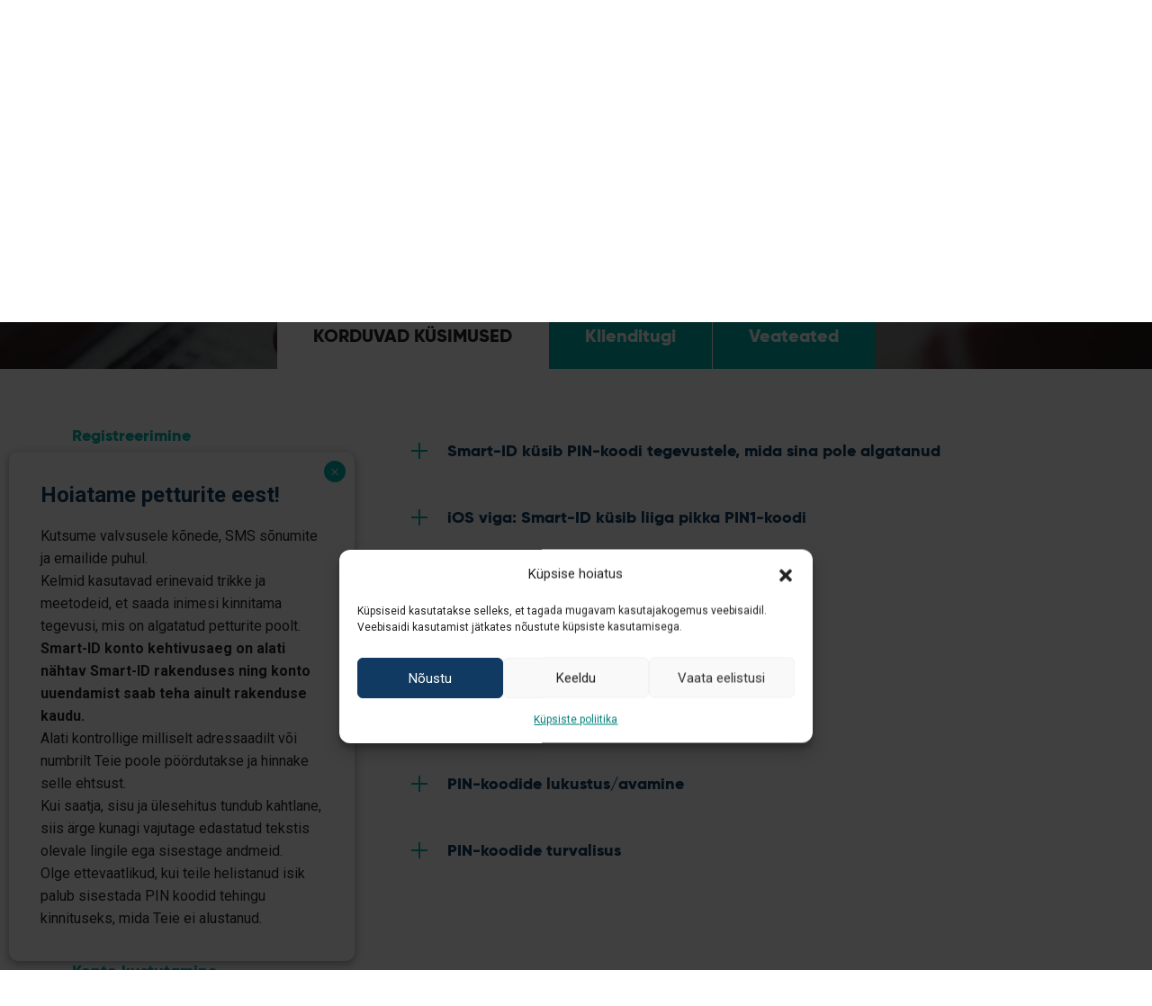

--- FILE ---
content_type: text/html; charset=UTF-8
request_url: https://www.smart-id.com/et/abi/kkk/pin-koodid/
body_size: 82435
content:
<!DOCTYPE html>
<html lang="et" class="no-js">

<head>
  <meta charset="utf-8" />
  <meta name="viewport" content="width=device-width, initial-scale=1.0" />

  <!-- Start SmartBanner configuration -->
  <meta name="smartbanner:title" content="Proovi Smart-ID äppi tasuta!">
  <meta name="smartbanner:author" content="Nutikas ja turvaline viis e-teenuste kasutamiseks.">
  <meta name="smartbanner:icon-apple" content="https://www.smart-id.com/wordpress/wp-content/themes/smartid/img/app_logo.png">
  <meta name="smartbanner:icon-google" content="https://www.smart-id.com/wordpress/wp-content/themes/smartid/img/app_logo.png">
  <meta name="smartbanner:button" content="Read more">
  <meta name="smartbanner:button-url-apple" content="https://itunes.apple.com/ee/app/smart-id/id1188304729?mt=8">
  <meta name="smartbanner:button-url-google" content="https://play.google.com/store/apps/details?id=com.smart_id&hl=en">
  <meta name="smartbanner:enabled-platforms" content="android,ios">
  <!-- End SmartBanner configuration -->

  <link rel="apple-touch-icon" sizes="180x180" href="https://www.smart-id.com/wordpress/wp-content/themes/smartid/apple-touch-icon.png">
  <link rel="icon" type="image/png" sizes="32x32" href="https://www.smart-id.com/wordpress/wp-content/themes/smartid/favicon-32x32.png">
  <link rel="icon" type="image/png" sizes="16x16" href="https://www.smart-id.com/wordpress/wp-content/themes/smartid/favicon-16x16.png">
  <link rel="manifest" href="https://www.smart-id.com/wordpress/wp-content/themes/smartid/site.webmanifest">
  <link rel="mask-icon" href="https://www.smart-id.com/wordpress/wp-content/themes/smartid/safari-pinned-tab.svg" color="#00b5ac">
  <meta name="msapplication-TileColor" content="#ffffff">
  <meta name="theme-color" content="#ffffff">

    <meta name='robots' content='index, follow, max-image-preview:large, max-snippet:-1, max-video-preview:-1' />
<link rel="alternate" hreflang="en" href="https://www.smart-id.com/help/faq/pin-codes/" />
<link rel="alternate" hreflang="et" href="https://www.smart-id.com/et/help/faq/pin-koodid/" />
<link rel="alternate" hreflang="ru" href="https://www.smart-id.com/ru/help/faq/pin-kody/" />
<link rel="alternate" hreflang="lv" href="https://www.smart-id.com/lv/help/faq/pin-kodi/" />
<link rel="alternate" hreflang="lt" href="https://www.smart-id.com/lt/help/faq/pin-kodai/" />
<link rel="alternate" hreflang="x-default" href="https://www.smart-id.com/help/faq/pin-codes/" />

	<!-- This site is optimized with the Yoast SEO plugin v26.8 - https://yoast.com/product/yoast-seo-wordpress/ -->
	<title>PIN-koodid - Smart-ID</title>
	<link rel="canonical" href="https://www.smart-id.com/et/help/faq/pin-koodid/" />
	<meta property="og:locale" content="et_EE" />
	<meta property="og:type" content="article" />
	<meta property="og:title" content="PIN-koodid - Smart-ID" />
	<meta property="og:url" content="https://www.smart-id.com/et/help/faq/pin-koodid/" />
	<meta property="og:site_name" content="Smart-ID" />
	<meta property="og:image" content="https://www.smart-id.com/wordpress/wp-content/uploads/2016/12/smartid-fb-share-image.jpg" />
	<meta property="og:image:width" content="1200" />
	<meta property="og:image:height" content="630" />
	<meta property="og:image:type" content="image/jpeg" />
	<meta name="twitter:card" content="summary_large_image" />
	<script type="application/ld+json" class="yoast-schema-graph">{"@context":"https://schema.org","@graph":[{"@type":"CollectionPage","@id":"https://www.smart-id.com/et/help/faq/pin-koodid/","url":"https://www.smart-id.com/et/help/faq/pin-koodid/","name":"PIN-koodid - Smart-ID","isPartOf":{"@id":"https://www.smart-id.com/ru/#website"},"breadcrumb":{"@id":"https://www.smart-id.com/et/help/faq/pin-koodid/#breadcrumb"},"inLanguage":"et"},{"@type":"BreadcrumbList","@id":"https://www.smart-id.com/et/help/faq/pin-koodid/#breadcrumb","itemListElement":[{"@type":"ListItem","position":1,"name":"Home","item":"https://www.smart-id.com/et/"},{"@type":"ListItem","position":2,"name":"PIN-koodid"}]},{"@type":"WebSite","@id":"https://www.smart-id.com/ru/#website","url":"https://www.smart-id.com/ru/","name":"Smart-ID","description":"Nutikas viis isikutuvastuseks!","potentialAction":[{"@type":"SearchAction","target":{"@type":"EntryPoint","urlTemplate":"https://www.smart-id.com/ru/?s={search_term_string}"},"query-input":{"@type":"PropertyValueSpecification","valueRequired":true,"valueName":"search_term_string"}}],"inLanguage":"et"}]}</script>
	<!-- / Yoast SEO plugin. -->


<link rel='dns-prefetch' href='//static.addtoany.com' />
<style id='wp-img-auto-sizes-contain-inline-css' type='text/css'>
img:is([sizes=auto i],[sizes^="auto," i]){contain-intrinsic-size:3000px 1500px}
/*# sourceURL=wp-img-auto-sizes-contain-inline-css */
</style>
<style id='classic-theme-styles-inline-css' type='text/css'>
/*! This file is auto-generated */
.wp-block-button__link{color:#fff;background-color:#32373c;border-radius:9999px;box-shadow:none;text-decoration:none;padding:calc(.667em + 2px) calc(1.333em + 2px);font-size:1.125em}.wp-block-file__button{background:#32373c;color:#fff;text-decoration:none}
/*# sourceURL=/wp-includes/css/classic-themes.min.css */
</style>
<link rel='stylesheet' id='wp-components-css' href='https://www.smart-id.com/wordpress/wp-includes/css/dist/components/style.min.css?ver=556e4aaf2a80d803163c7c99aba575df' type='text/css' media='all' />
<link rel='stylesheet' id='wp-preferences-css' href='https://www.smart-id.com/wordpress/wp-includes/css/dist/preferences/style.min.css?ver=556e4aaf2a80d803163c7c99aba575df' type='text/css' media='all' />
<link rel='stylesheet' id='wp-block-editor-css' href='https://www.smart-id.com/wordpress/wp-includes/css/dist/block-editor/style.min.css?ver=556e4aaf2a80d803163c7c99aba575df' type='text/css' media='all' />
<link rel='stylesheet' id='popup-maker-block-library-style-css' href='https://www.smart-id.com/wordpress/wp-content/plugins/popup-maker/dist/packages/block-library-style.css?ver=dbea705cfafe089d65f1' type='text/css' media='all' />
<link rel='stylesheet' id='cmplz-general-css' href='https://www.smart-id.com/wordpress/wp-content/plugins/complianz-gdpr/assets/css/cookieblocker.min.css?ver=1742285061' type='text/css' media='all' />
<link rel='stylesheet' id='sid-vendor-css' href='https://www.smart-id.com/wordpress/wp-content/themes/smartid/assets/vendor.min.css?ver=1712133209' type='text/css' media='all' />
<link rel='stylesheet' id='sid-css' href='https://www.smart-id.com/wordpress/wp-content/themes/smartid/assets/main.min.css?ver=1768473658' type='text/css' media='all' />
<link rel='stylesheet' id='popup-maker-site-css' href='//www.smart-id.com/wordpress/wp-content/uploads/pum/pum-site-styles.css?generated=1768207432&#038;ver=1.21.5' type='text/css' media='all' />
<link rel='stylesheet' id='addtoany-css' href='https://www.smart-id.com/wordpress/wp-content/plugins/add-to-any/addtoany.min.css?ver=1.16' type='text/css' media='all' />
<script type="text/javascript" src="https://www.smart-id.com/wordpress/wp-content/themes/smartid/assets/vendor.min.js?ver=1768231718" id="jquery-js"></script>
<script type="text/javascript" id="wpml-cookie-js-extra">
/* <![CDATA[ */
var wpml_cookies = {"wp-wpml_current_language":{"value":"et","expires":1,"path":"/"}};
var wpml_cookies = {"wp-wpml_current_language":{"value":"et","expires":1,"path":"/"}};
//# sourceURL=wpml-cookie-js-extra
/* ]]> */
</script>
<script data-service="wpml-current-language" data-category="statistics" type="text/plain" data-cmplz-src="https://www.smart-id.com/wordpress/wp-content/plugins/sitepress-multilingual-cms/res/js/cookies/language-cookie.js?ver=486900" id="wpml-cookie-js" defer="defer" data-wp-strategy="defer"></script>
<script type="text/javascript" id="addtoany-core-js-before">
/* <![CDATA[ */
window.a2a_config=window.a2a_config||{};a2a_config.callbacks=[];a2a_config.overlays=[];a2a_config.templates={};a2a_localize = {
	Share: "Share",
	Save: "Save",
	Subscribe: "Subscribe",
	Email: "Email",
	Bookmark: "Bookmark",
	ShowAll: "Show all",
	ShowLess: "Show less",
	FindServices: "Find service(s)",
	FindAnyServiceToAddTo: "Instantly find any service to add to",
	PoweredBy: "Powered by",
	ShareViaEmail: "Share via email",
	SubscribeViaEmail: "Subscribe via email",
	BookmarkInYourBrowser: "Bookmark in your browser",
	BookmarkInstructions: "Press Ctrl+D or \u2318+D to bookmark this page",
	AddToYourFavorites: "Add to your favorites",
	SendFromWebOrProgram: "Send from any email address or email program",
	EmailProgram: "Email program",
	More: "More&#8230;",
	ThanksForSharing: "Thanks for sharing!",
	ThanksForFollowing: "Thanks for following!"
};

a2a_config.icon_color="transparent,#222222";

//# sourceURL=addtoany-core-js-before
/* ]]> */
</script>
<script type="text/javascript" defer src="https://static.addtoany.com/menu/page.js" id="addtoany-core-js"></script>
<script type="text/javascript" defer src="https://www.smart-id.com/wordpress/wp-content/plugins/add-to-any/addtoany.min.js?ver=1.1" id="addtoany-jquery-js"></script>
<meta name="generator" content="WPML ver:4.8.6 stt:1,15,32,33,46;" />
			<style>.cmplz-hidden {
					display: none !important;
				}</style>		<style type="text/css" id="wp-custom-css">
			.page-id-97146 .article, .page-id-97152 .article, .page-id-97157 .article, .page-id-97162 .article, .page-id-97167 .article {float: none; margin-left: auto; margin-right: auto;}


.page-id-97146 .article h2, .page-id-97152 .article h2, .page-id-97157 .article h2, .page-id-97162 .article h2, .page-id-97167 .article h2 {
    margin: 28px 0 20px;
    color: #103a61;
    font-weight: 700;
    padding-bottom: 0;
    font-size: 26px;
}
.c-quick-help .smartid-step-btn
 {
    min-height: 64px !important;
    padding: 10px 18px !important;
    line-height: 22px !important;
}
.smartid-step-btn.collapsed
 {
    color: #666 !important;
}		</style>
		
  <!-- Google Tag Manager -->
  <script>(function(w,d,s,l,i){w[l]=w[l]||[];w[l].push({'gtm.start':
  new Date().getTime(),event:'gtm.js'});var f=d.getElementsByTagName(s)[0],
  j=d.createElement(s),dl=l!='dataLayer'?'&l='+l:'';j.async=true;j.src=
  'https://www.googletagmanager.com/gtm.js?id='+i+dl;f.parentNode.insertBefore(j,f);
  })(window,document,'script','dataLayer','GTM-P65TT32');</script>
  <!-- End Google Tag Manager -->
</head>

<body data-cmplz=1 class="archive tax-faq_category term-pin-koodid term-187 wp-theme-smartid">
  <!-- Google Tag Manager (noscript) -->
  <noscript><iframe src="https://www.googletagmanager.com/ns.html?id=GTM-P65TT32"
  height="0" width="0" style="display:none;visibility:hidden"></iframe></noscript>
  <!-- End Google Tag Manager (noscript) -->


  <button class="hamburger"><span></span><span></span><span></span></button>
  <header>
    <div class="header">
    <a href="https://www.smart-id.com/et/abi/kkk/pin-koodid" data-lang-code="et" class="current-lang current-lang--mobile"><span class="icon-lang"></span>Eesti</a><ul class="lang-list lang-list--mobile"><li><a href="https://www.smart-id.com/help/faq/pin-codes" data-lang-code="en">English</a></li><li><a href="https://www.smart-id.com/ru/spravka/voprosy-otvety/pin-kody" data-lang-code="ru">Русский</a></li><li><a href="https://www.smart-id.com/lv/palidziba/buj/pin-kodi" data-lang-code="lv">Latviešu</a></li><li><a href="https://www.smart-id.com/lt/pagalba/duk/pin-kodai" data-lang-code="lt">Lietuvių</a></li></ul>    <div class="menu-container">
      <div class="container-fluid">
        <div class="row">
          <div class="col-sm-12">
            <nav class="nav">
              <a class="logo" href="https://www.smart-id.com/et/">
                <svg xmlns="http://www.w3.org/2000/svg" width="40" height="40" viewBox="0 0 40 40">
  <defs>
    <style>
      .cls-1 {
        fill: #fff;
        fill-rule: evenodd;
      }
    </style>
  </defs>
  <path id="logo" class="cls-1" d="M6152.17,692.544a1.445,1.445,0,1,1-1.45-1.445A1.448,1.448,0,0,1,6152.17,692.544Zm5.99,23.8a1.148,1.148,0,0,1-.68-2.069,17.709,17.709,0,0,0-13.05-31.8v25.041a1.145,1.145,0,1,1-2.29,0V681.513a1.142,1.142,0,0,1,.92-1.124,20,20,0,0,1,15.78,35.73A1.124,1.124,0,0,1,6158.16,716.342ZM6147,720a19.994,19.994,0,0,1-11.83-36.117,1.146,1.146,0,0,1,1.36,1.846,17.7,17.7,0,0,0,10.47,31.98,18.1,18.1,0,0,0,2.58-.186V701.093a1.145,1.145,0,1,1,2.29,0v17.393a1.153,1.153,0,0,1-.92,1.124A20.193,20.193,0,0,1,6147,720Z" transform="translate(-6127 -680)"/>
</svg>
                              </a>
                    <ul class="menu">
                            <li class="menu-item menu-item--parent"  aria-haspopup="true" >
            <a class="menu-link " href="#" >
              Minu Smart-ID            </a>
                          <div class="menu-link__trigger">
                <span class="menu-link__has-children">

                </span>
              </div>
                                      <div class="submenu" data-title="Minu Smart-ID">
                <div class="submenu__container">
                  <ul class="nav-sub col-md-9">
                                                                                      <li class="submenu-item col-md-4">
                        <a class="menu-link submenu-link" href="#" >
                          <span>Äpp ja konto</span>
                        </a>
                                                                                                    <ul >
                                                          <li><a href="https://www.smart-id.com/et/laadi-alla/" class="" ><strong>Laadi</strong> äpp alla</a></li>
                                                                                                                  <li><a href="https://www.smart-id.com/et/laadi-alla/registreeri-konto/" class="" ><strong>Registreeri</strong> konto</a></li>
                                                                                                                  <li><a href="https://www.smart-id.com/et/laadi-alla/uuenda-kontot/" class="" ><strong>Uuenda</strong> kontot</a></li>
                                                                                                                                      </ul>
                                                                      </li>
                                                                                      <li class="submenu-item col-md-4">
                        <a class="menu-link submenu-link" href="#" >
                          <span>Kasutusvõimalused</span>
                        </a>
                                                                                                    <ul >
                                                          <li><a href="https://www.smart-id.com/et/e-teenused/" class="" ><strong>E-teenustesse</strong> sisse logimine</a></li>
                                                                                                                  <li><a href="https://www.smart-id.com/et/digitaalne-allkirjastamine/" class="" ><strong>Digiallkirjastamine</strong></a></li>
                                                                                                                  <li><a href="https://portal.smart-id.com/login" class="" >Sinu tegevuste <strong>ajalugu</strong></a></li>
                                                                                                                  <li><a href="https://www.smart-id.com/et/smart-id-tugi-apple-watch-jaoks/" class="" >Smart-ID tugi <strong>Apple Watch</strong> jaoks</a></li>
                                                                                                                                      </ul>
                                                                      </li>
                                                                                      <li class="submenu-item col-md-4">
                        <a class="menu-link submenu-link" href="#" >
                          <span>Turvalisus</span>
                        </a>
                                                                                                    <ul >
                                                          <li><a href="https://www.smart-id.com/et/turvalisus/smart-id-ja-pin-koodid/" class="" >PIN-koodid</a></li>
                                                                                                                  <li><a href="https://www.smart-id.com/et/turvalisus/smart-id-lahenduse-turvalisus/" class="" >Smart-ID tehnoloogia</a></li>
                                                                                                                  <li><a href="https://www.smart-id.com/et/turvalisus/netipettused/" class="" >Netipettused</a></li>
                                                                                                                  <li><a href="https://www.smart-id.com/quiz/?lang=et" class="" >TESTI oma teadmisi!</a></li>
                                                                                                                                      </ul>
                                                                      </li>
                                      </ul>
                  <div class="col-md-3 nav-sub__helparea">
                    <div class="submenu-item">
                      <img width="70" height="68" src="https://www.smart-id.com/wordpress/wp-content/uploads/2021/05/group-6.svg" class="attachment-full size-full" alt="" decoding="async" />                      <div>
                        <p><strong>Vajad abi?</strong></p>
<p>Tutvu meie <a href="https://www.smart-id.com/et/abi/kkk/">abijuhistega</a></p>
                      </div>
                    </div>
                  </div>
                </div>
              </div>
                      </li>
                            <li class="menu-item menu-item--parent"  aria-haspopup="true" >
            <a class="menu-link " href="#" >
              Ärilahendused            </a>
                          <div class="menu-link__trigger">
                <span class="menu-link__has-children">

                </span>
              </div>
                                      <div class="submenu" data-title="Ärilahendused">
                <div class="submenu__container">
                  <ul class="nav-sub col-md-9">
                                                                                      <li class="submenu-item col-md-3">
                        <a class="menu-link submenu-link" href="#" >
                          <span>Üldine info</span>
                        </a>
                                                                                                    <ul >
                                                          <li><a href="https://www.smart-id.com/et/e-teenuste-pakkujale/" class="" >Smart-ID e-teenuse pakkujale</a></li>
                                                                                                                  <li><a href="https://www.smart-id.com/et/e-teenuste-pakkujale/smart-id-kui-qscd/" class="" >eIDAS sertifitseerimine</a></li>
                                                                                                                  <li><a href="https://www.smart-id.com/et/e-teenuste-pakkujale/#sales" class="" >Võta ühendust</a></li>
                                                                                                                  <li><a href="https://www.smart-id.com/et/e-teenuste-pakkujale/smart-id-oppejuhtumid/" class="" >Smart-ID kliendilood</a></li>
                                                                                                                                      </ul>
                                                                      </li>
                                                                                      <li class="submenu-item col-md-3">
                        <a class="menu-link submenu-link" href="#" >
                          <span>Teenused</span>
                        </a>
                                                                                                    <ul >
                                                          <li><a href="https://www.smart-id.com/et/e-teenuste-pakkujale/" class="" >Isikutuvastus</a></li>
                                                                                                                  <li><a href="https://www.smart-id.com/et/e-teenuste-pakkujale/adobe-acrobat-sign/" class="new" >Pilveallkirjad</a></li>
                                                                                                                                      </ul>
                                                                      </li>
                                                                                      <li class="submenu-item col-md-3">
                        <a class="menu-link submenu-link" href="#" >
                          <span>Arendajale</span>
                        </a>
                                                                                                    <ul >
                                                          <li><a href="https://www.smart-id.com/et/e-teenuste-pakkujale/integreerimisprotsess/" class="" >Integreerimine</a></li>
                                                                                                                  <li><a href="https://www.smart-id.com/et/e-teenuste-pakkujale/smart-id-digiallkirjastamise-teenuse-liidestamine/" class="new" >Digiallkirjastamine</a></li>
                                                                                                                  <li><a href="https://www.smart-id.com/et/e-teenuste-pakkujale/logod-ja-sumboolika/" class="" >Logod ja sümboolika</a></li>
                                                                                                                                      </ul>
                                                                      </li>
                                                                                      <li class="submenu-item col-md-3">
                        <a class="menu-link submenu-link" href="#" >
                          <span>Demod ja testimine</span>
                        </a>
                                                                                                    <ul >
                                                          <li><a href="https://github.com/SK-EID/smart-id-documentation/wiki/Smart-ID-demo" class=""  target="_blank" rel="noreferrer noopener" >TASUTA testkeskkond</a></li>
                                                                                                                  <li><a href="https://www.smart-id.com/intro/" class=""  target="_blank" rel="noreferrer noopener" >Lõppkasutaja äpi demo</a></li>
                                                                                                                                      </ul>
                                                                      </li>
                                      </ul>
                  <div class="col-md-3 nav-sub__helparea">
                    <div class="submenu-item submenu-item--business">
                      <img width="96" height="96" src="https://www.smart-id.com/wordpress/wp-content/uploads/2021/05/menu-business.svg" class="attachment-full size-full" alt="" decoding="async" />                      <div>
                        <p><strong>Ärilahendused</strong></p>
<p>Loe, kuidas Smart-ID sinu <a href="https://www.smart-id.com/et/e-teenuste-pakkujale/">e-teenusele</a> kasulik on</p>
                      </div>
                    </div>
                  </div>
                </div>
              </div>
                      </li>
                            <li class="menu-item menu-item--parent"  aria-haspopup="true" >
            <a class="menu-link " href="#" >
              Abi            </a>
                          <div class="menu-link__trigger">
                <span class="menu-link__has-children">

                </span>
              </div>
                                      <div class="submenu" data-title="Abi">
                <div class="submenu__container">
                  <ul class="nav-sub col-md-9">
                                                                                      <li class="submenu-item col-md-8">
                        <a class="menu-link submenu-link" href="#" >
                          <span>Korduma Kippuvad Küsimused</span>
                        </a>
                                                                                                    <ul class="nav-sub__column col-md-6" >
                                                          <li><a href="https://www.smart-id.com/et/help/faq/smart-id-uued-funktsioonid/kuidas-uus-smart-id-mind-pettuste-eest-kaitseb/" class="" >QR-skaneerimise funktsioon</a></li>
                                                                                                                  <li><a href="https://www.smart-id.com/et/abi/kkk/uuendamine" class="" >Smart-ID uuendamine</a></li>
                                                                                                                  <li><a href="https://www.smart-id.com/et/abi/kkk/biomeetriline-isikutuvastus" class="" >Biomeetriline registreerimine</a></li>
                                                                                                                  <li><a href="https://www.smart-id.com/et/abi/kkk/registreerimine/juhis-smart-id-konto-loomiseks-id-kaardiga" class="" >ID-kaardiga registreerimine</a></li>
                                                                                      </ul>
                          <ul class="nav-sub__column col-md-6">
                                                                                <li><a href="https://www.smart-id.com/et/abi/kkk/smart-id-alla-kaheksateist-aastastele/mis-tingimused-peavad-olema-taidetud-alaealise-smart-id-konto-registreerimiseks" class="" >Smart-ID alaealisele</a></li>
                                                                                                                  <li><a href="https://www.smart-id.com/et/abi/kkk/uldine/kas-smart-id-sobib-elektrooniliste-dokumentide-allkirjastamiseks" class="" >Digiallkirjastamise võimalused</a></li>
                                                                                                                  <li><a href="https://www.smart-id.com/et/abi/kkk/pin-koodid/smart-id-kusib-pin-koodi-tegevustele-mida-sina-pole-algatanud" class="" >Kahtlased PIN-koodi päringud</a></li>
                                                                                                                                                                  <a href="https://www.smart-id.com/et/abi/kkk/" class="view-all">Vaata kõiki</a>
                                                                            </ul>
                                                                      </li>
                                                                                      <li class="submenu-item col-md-4">
                        <a class="menu-link submenu-link" href="#" >
                          <span>Veateated</span>
                        </a>
                                                                                                    <ul >
                                                          <li><a href="https://www.smart-id.com/et/abi/veateated/tehniline-viga/tekkis-tehniline-viga-kontot-ei-leitud-mida-ma-peaksin-tegema" class="" >Kontot ei leitud</a></li>
                                                                                                                  <li><a href="https://www.smart-id.com/et/abi/veateated/tehniline-viga/rakenduse-viga-invalid-transaction-state" class="" >Veateade “Invalid transaction state”</a></li>
                                                                                                                  <li><a href="https://www.smart-id.com/et/abi/veateated/konto-loomine/biomeetrilisel-registreerumisel-viga-dokument-lukustatud" class="" >Dokument lukustatud</a></li>
                                                                                                                                      </ul>
                                                                          <a href="https://www.smart-id.com/et/abi/veateated/" class="view-all">Vaata kõiki</a>
                                              </li>
                                      </ul>
                  <div class="col-md-3 nav-sub__helparea">
                    <div class="submenu-item submenu-item--service">
                      <img width="43" height="49" src="https://www.smart-id.com/wordpress/wp-content/uploads/2021/05/online-support.svg" class="attachment-full size-full" alt="" decoding="async" />                      <div>
                        <p><strong>Klienditugi</strong></p>
<p>Kui sa veebist abi ei leia, <a href="https://www.smart-id.com/et/abi/klienditugi/">võta meiega ühendust</a></p>
                      </div>
                    </div>
                  </div>
                </div>
              </div>
                      </li>
                            <li class="menu-item menu-item--parent"  aria-haspopup="true" >
            <a class="menu-link " href="#" >
              Millega tegu?            </a>
                          <div class="menu-link__trigger">
                <span class="menu-link__has-children">

                </span>
              </div>
                                      <div class="submenu" data-title="Millega tegu?">
                <div class="submenu__container">
                  <ul class="nav-sub col-md-9">
                                                                                      <li class="submenu-item col-md-4">
                        <a class="menu-link submenu-link" href="#" >
                          <span>Smart-ID äpp</span>
                        </a>
                                                                                                    <ul >
                                                          <li><a href="https://www.smart-id.com/et/smart-id/" class="" >Mis on Smart-ID?</a></li>
                                                                                                                  <li><a href="https://www.smart-id.com/et/laadi-alla/#requirements" class="" >Tehnilised nõuded</a></li>
                                                                                                                                      </ul>
                                                                      </li>
                                                                                      <li class="submenu-item col-md-4">
                        <a class="menu-link submenu-link" href="#" >
                          <span>Üldine info</span>
                        </a>
                                                                                                    <ul >
                                                          <li><a href="https://www.smart-id.com/et/uudised/" class="" >Smart-ID blogi</a></li>
                                                                                                                  <li><a href="https://www.skidsolutions.eu/upload/files/SK-TCU-QUALIFIED-SMART-ID-ET-CURRENT.pdf" class=""  target="_blank" rel="noreferrer noopener" >Kasutustingimused</a></li>
                                                                                                                  <li><a href="https://www.skidsolutions.eu/resources/accessibility/" class=""  target="_blank" rel="noreferrer noopener" >Juurdepääsetavus</a></li>
                                                                                                                  <li><a href="https://www.smart-id.com/et/ligipaasetavus/" class="" >Ligipääsetavus </a></li>
                                                                                                                                      </ul>
                                                                      </li>
                                                                                      <li class="submenu-item col-md-4">
                        <a class="menu-link submenu-link" href="#" >
                          <span>Turvalisus</span>
                        </a>
                                                                                                    <ul >
                                                          <li><a href="https://www.smart-id.com/et/turvalisus/" class="" >Smart-ID turvalisuse juhis</a></li>
                                                                                                                  <li><a href="https://www.smart-id.com/quiz/?lang=et" class="" >TESTI oma turvateadmisi!</a></li>
                                                                                                                                      </ul>
                                                                      </li>
                                      </ul>
                  <div class="col-md-3 nav-sub__helparea">
                    <div class="submenu-item">
                      <img width="70" height="68" src="https://www.smart-id.com/wordpress/wp-content/uploads/2021/05/group-6.svg" class="attachment-full size-full" alt="" decoding="async" />                      <div>
                        <p><strong>Vajad abi?</strong></p>
<p>Tutvu meie <a href="https://www.smart-id.com/et/abi/kkk/">abijuhistega</a></p>
                      </div>
                    </div>
                  </div>
                </div>
              </div>
                      </li>
              </ul>

            </nav>
          </div>
        </div>
        <ul class="actions">
          <li class="toolbar">
            <ul class="toolbar__items">
              <li><a href="https://www.smart-id.com/et/laadi-alla/">Laadi alla Smart-ID</a></li>
              <li><a href="https://www.smart-id.com/et/laadi-alla/registreeri-konto/">Loo konto</a></li>
              <li><a href="https://portal.smart-id.com/login" class="account-info">Konto info</a></li>
            </ul>
          </li>
          <li class="lang-selector">
            <a href="https://www.smart-id.com/et/abi/kkk/pin-koodid" class="current-lang" data-lang-code="et"><span class="icon-lang"></span><span class="label">Eesti</span></a><ul class="lang-list"><li><a href="https://www.smart-id.com/help/faq/pin-codes" data-lang-code="en">English</a></li><li><a href="https://www.smart-id.com/ru/spravka/voprosy-otvety/pin-kody" data-lang-code="ru">Русский</a></li><li><a href="https://www.smart-id.com/lv/palidziba/buj/pin-kodi" data-lang-code="lv">Latviešu</a></li><li><a href="https://www.smart-id.com/lt/pagalba/duk/pin-kodai" data-lang-code="lt">Lietuvių</a></li></ul>          </li>
        </ul>
      </div>
    </div>
  </div>
  </header>
<section class="hero-section hero-section--text-with-tabs">
    <div class="background" style="background-image: url(https://www.smart-id.com/wordpress/wp-content/uploads/2017/02/bg01.jpg);"></div>
    <div class="tagline">
        <h1 class="heading">Korduvad küsimused</h1>
    </div>
</section><ul class="page-tabs clearfix">
    <li class="page_item page-item-671 current_page_item"><a href="https://www.smart-id.com/et/abi/kkk/">Korduvad küsimused</a></li>
<li class="page_item page-item-670"><a href="https://www.smart-id.com/et/abi/klienditugi/">Klienditugi</a></li>
<li class="page_item page-item-2962"><a href="https://www.smart-id.com/et/abi/veateated/">Veateated</a></li>
</ul><section class="page-content">
	<div class="faqs">
		<div class="container-fluid">
			<div class="row">
								<div class="col-lg-3 col-md-4 col-sm-4">
					<ul class="tabs-nav" role="tablist">
													<li role="presentation" >
								<a
									href="https://www.smart-id.com/et/abi/kkk/registreerimine" role="tab"

									data-lang-url-en="https://www.smart-id.com/help/faq/registering/"data-lang-url-et="https://www.smart-id.com/et/help/faq/registreerimine/"data-lang-url-ru="https://www.smart-id.com/ru/help/faq/registratsiya/"data-lang-url-lv="https://www.smart-id.com/lv/help/faq/registresanas/"data-lang-url-lt="https://www.smart-id.com/lt/help/faq/registracija/"									data-post-type="faq"
									data-id="70"
									data-target="#registreerimine"
									data-toggle="tab">Registreerimine</a></li>
														<li role="presentation" >
								<a
									href="https://www.smart-id.com/et/abi/kkk/uuendamine" role="tab"

									data-lang-url-en="https://www.smart-id.com/help/faq/update-your-smart-id/"data-lang-url-et="https://www.smart-id.com/et/help/faq/uuendamine/"data-lang-url-ru="https://www.smart-id.com/ru/help/faq/obnovlenie-smart-id/"data-lang-url-lv="https://www.smart-id.com/lv/help/faq/smart-id-atjauninasana/"data-lang-url-lt="https://www.smart-id.com/lt/help/faq/smart-id-atnaujinimas/"									data-post-type="faq"
									data-id="227"
									data-target="#uuendamine"
									data-toggle="tab">Uuendamine</a></li>
														<li role="presentation" >
								<a
									href="https://www.smart-id.com/et/abi/kkk/biomeetriline-isikutuvastus" role="tab"

									data-lang-url-en="https://www.smart-id.com/help/faq/biometric-identification/"data-lang-url-et="https://www.smart-id.com/et/help/faq/biomeetriline-isikutuvastus/"data-lang-url-ru="https://www.smart-id.com/ru/help/faq/biometricheskaya-identifikatsiya/"data-lang-url-lv="https://www.smart-id.com/lv/help/faq/biometriska-identifikacija/"data-lang-url-lt="https://www.smart-id.com/lt/help/faq/biometrinis-identifikavimas/"									data-post-type="faq"
									data-id="232"
									data-target="#biomeetriline-isikutuvastus"
									data-toggle="tab">Biomeetriline isikutuvastus</a></li>
														<li role="presentation" >
								<a
									href="https://www.smart-id.com/et/abi/kkk/smart-id-kasutamine" role="tab"

									data-lang-url-en="https://www.smart-id.com/help/faq/using-smart-id/"data-lang-url-et="https://www.smart-id.com/et/help/faq/smart-id-kasutamine/"data-lang-url-ru="https://www.smart-id.com/ru/help/faq/polzovanie-smart-id/"data-lang-url-lv="https://www.smart-id.com/lv/help/faq/smart-id-izmantosana/"data-lang-url-lt="https://www.smart-id.com/lt/help/faq/smart-id-programeles-naudojimas/"									data-post-type="faq"
									data-id="66"
									data-target="#smart-id-kasutamine"
									data-toggle="tab">Smart-ID kasutamine</a></li>
														<li role="presentation" >
								<a
									href="https://www.smart-id.com/et/abi/kkk/smart-id-uued-funktsioonid" role="tab"

									data-lang-url-en="https://www.smart-id.com/help/faq/smart-id-new-features/"data-lang-url-et="https://www.smart-id.com/et/help/faq/smart-id-uued-funktsioonid/"data-lang-url-ru="https://www.smart-id.com/ru/help/faq/novye-funkczii-smart-id/"data-lang-url-lv="https://www.smart-id.com/lv/help/faq/smart-id-jaunas-funkcijas/"data-lang-url-lt="https://www.smart-id.com/lt/help/faq/smart-id-naujos-funkcijos/"									data-post-type="faq"
									data-id="273"
									data-target="#smart-id-uued-funktsioonid"
									data-toggle="tab">Smart-ID+ uued funktsioonid</a></li>
														<li role="presentation" >
								<a
									href="https://www.smart-id.com/et/abi/kkk/uldine" role="tab"

									data-lang-url-en="https://www.smart-id.com/help/faq/general/"data-lang-url-et="https://www.smart-id.com/et/help/faq/uldine/"data-lang-url-ru="https://www.smart-id.com/ru/help/faq/obshhie-svedeniya/"data-lang-url-lv="https://www.smart-id.com/lv/help/faq/visparigi/"data-lang-url-lt="https://www.smart-id.com/lt/help/faq/bendroji-informacija/"									data-post-type="faq"
									data-id="74"
									data-target="#uldine"
									data-toggle="tab">Üldine</a></li>
														<li role="presentation" >
								<a
									href="https://www.smart-id.com/et/abi/kkk/smart-id-alla-kaheksateist-aastastele" role="tab"

									data-lang-url-en="https://www.smart-id.com/help/faq/smart-id-for-users-under-eighteen/"data-lang-url-et="https://www.smart-id.com/et/help/faq/smart-id-alla-kaheksateist-aastastele/"data-lang-url-ru="https://www.smart-id.com/ru/help/faq/smart-id-dlya-polzovatelej-mladshe-vosemnadtsat-let/"data-lang-url-lv="https://www.smart-id.com/lv/help/faq/smart-id-lietotajiem-lidz-astonpadsmit-gadu-vecumam/"data-lang-url-lt="https://www.smart-id.com/lt/help/faq/smart-id-vartotojams-iki-astuoniolika-metu-amziaus/"									data-post-type="faq"
									data-id="119"
									data-target="#smart-id-alla-kaheksateist-aastastele"
									data-toggle="tab">Smart-ID alla 18-aastastele</a></li>
														<li role="presentation" class="active">
								<a
									href="https://www.smart-id.com/et/abi/kkk/pin-koodid" role="tab"

									data-lang-url-en="https://www.smart-id.com/help/faq/pin-codes/"data-lang-url-et="https://www.smart-id.com/et/help/faq/pin-koodid/"data-lang-url-ru="https://www.smart-id.com/ru/help/faq/pin-kody/"data-lang-url-lv="https://www.smart-id.com/lv/help/faq/pin-kodi/"data-lang-url-lt="https://www.smart-id.com/lt/help/faq/pin-kodai/"									data-post-type="faq"
									data-id="187"
									data-target="#pin-koodid"
									data-toggle="tab">PIN-koodid</a></li>
														<li role="presentation" >
								<a
									href="https://www.smart-id.com/et/abi/kkk/hoiatused-ja-piirangud" role="tab"

									data-lang-url-en="https://www.smart-id.com/help/faq/warnings-and-limitations/"data-lang-url-et="https://www.smart-id.com/et/help/faq/hoiatused-ja-piirangud/"data-lang-url-ru="https://www.smart-id.com/ru/help/faq/preduprezhdeniya-i-ogranicheniya/"data-lang-url-lv="https://www.smart-id.com/lv/help/faq/bridinajumi-un-ierobezojumi/"data-lang-url-lt="https://www.smart-id.com/lt/help/faq/perspejimai-ir-apribojimai/"									data-post-type="faq"
									data-id="125"
									data-target="#hoiatused-ja-piirangud"
									data-toggle="tab">Hoiatused ja piirangud</a></li>
														<li role="presentation" >
								<a
									href="https://www.smart-id.com/et/abi/kkk/automaatteavitused" role="tab"

									data-lang-url-en="https://www.smart-id.com/help/faq/smart-id-notifications/"data-lang-url-et="https://www.smart-id.com/et/help/faq/automaatteavitused/"data-lang-url-ru="https://www.smart-id.com/ru/help/faq/uvedomleniya-smart-id/"data-lang-url-lv="https://www.smart-id.com/lv/help/faq/smart-id-pazinojumi/"data-lang-url-lt="https://www.smart-id.com/lt/help/faq/smart-id-programeles-pranesimai/"									data-post-type="faq"
									data-id="79"
									data-target="#automaatteavitused"
									data-toggle="tab">Automaatteavitused</a></li>
														<li role="presentation" >
								<a
									href="https://www.smart-id.com/et/abi/kkk/konto-kustutamine" role="tab"

									data-lang-url-en="https://www.smart-id.com/help/faq/closing-the-account/"data-lang-url-et="https://www.smart-id.com/et/help/faq/konto-kustutamine/"data-lang-url-ru="https://www.smart-id.com/ru/help/faq/zakrytie-uchetnoj-zapisi/"data-lang-url-lv="https://www.smart-id.com/lv/help/faq/konta-slegsana/"data-lang-url-lt="https://www.smart-id.com/lt/help/faq/paskyros-uzdarymas/"									data-post-type="faq"
									data-id="58"
									data-target="#konto-kustutamine"
									data-toggle="tab">Konto kustutamine</a></li>
														<li role="presentation" >
								<a
									href="https://www.smart-id.com/et/abi/kkk/turvalisus" role="tab"

									data-lang-url-en="https://www.smart-id.com/help/faq/security/"data-lang-url-et="https://www.smart-id.com/et/help/faq/turvalisus/"data-lang-url-ru="https://www.smart-id.com/ru/help/faq/bezopasnost/"data-lang-url-lv="https://www.smart-id.com/lv/help/faq/drosiba/"data-lang-url-lt="https://www.smart-id.com/lt/help/faq/sauga/"									data-post-type="faq"
									data-id="54"
									data-target="#turvalisus"
									data-toggle="tab">Turvalisus</a></li>
												</ul>
				</div>
												<div class="col-lg-8 col-lg-offset-1 col-md-8 col-sm-8">
									<div class="tab-content">
													<div role="tabpanel" class="tab-pane "
							     id="registreerimine">
															</div>
														<div role="tabpanel" class="tab-pane "
							     id="uuendamine">
															</div>
														<div role="tabpanel" class="tab-pane "
							     id="biomeetriline-isikutuvastus">
															</div>
														<div role="tabpanel" class="tab-pane "
							     id="smart-id-kasutamine">
															</div>
														<div role="tabpanel" class="tab-pane "
							     id="smart-id-uued-funktsioonid">
															</div>
														<div role="tabpanel" class="tab-pane "
							     id="uldine">
															</div>
														<div role="tabpanel" class="tab-pane "
							     id="smart-id-alla-kaheksateist-aastastele">
															</div>
														<div role="tabpanel" class="tab-pane active"
							     id="pin-koodid">
																		<div class="panel-group">
											<div class="panel">
												<div class="panel-heading">
																										<a data-id="7842"
													   data-post-type="faq"
													   data-parent-slug="pin-koodid"
                                                       data-parent-id="187"

														data-lang-url-en="https://www.smart-id.com/help/faq/pin-codes/smart-id-asks-for-a-pin-code-without-you-initiating-the-authorisation/"data-lang-url-et="https://www.smart-id.com/et/help/faq/pin-koodid/smart-id-kusib-pin-koodi-tegevustele-mida-sina-pole-algatanud/"data-lang-url-lt="https://www.smart-id.com/lt/help/faq/pin-kodai/smart-id-praso-ivesti-pin-koda-neinicijavus-patvirtinimo-proceso/"data-lang-url-lv="https://www.smart-id.com/lv/help/faq/pin-kodi/lietotne-paradas-lugums-ievadit-pin-kodu-lai-ari-autorizaciju-ar-smart-id-jus-neesat-pieprasijusi/"data-lang-url-ru="https://www.smart-id.com/ru/help/faq/pin-kody/smart-id-zaprashivaet-pin-kod-no-vy-ne-nachinali-avtorizacziyu/"
                            href="https://www.smart-id.com/et/abi/kkk/pin-koodid/smart-id-kusib-pin-koodi-tegevustele-mida-sina-pole-algatanud"
                            data-parent="https://www.smart-id.com/et/help/faq/pin-koodid/"
                            class="title view-answer">
                            Smart-ID küsib PIN-koodi tegevustele, mida sina pole algatanud													</a>
												</div>
												<div
													class="panel-content">
													
													
																										
												</div>
											</div>
										</div>
																				<div class="panel-group">
											<div class="panel">
												<div class="panel-heading">
																										<a data-id="6094"
													   data-post-type="faq"
													   data-parent-slug="pin-koodid"
                                                       data-parent-id="187"

														data-lang-url-en="https://www.smart-id.com/help/faq/pin-codes/ios-error-smart-id-asks-for-too-long-pin-numbers-for-authentication/"data-lang-url-et="https://www.smart-id.com/et/help/faq/pin-koodid/ios-viga-smart-id-kusib-liiga-pikka-pin1-koodi/"data-lang-url-lt="https://www.smart-id.com/lt/help/faq/pin-kodai/ios-klaida-smart-id-praso-per-ilgu-pin-numeriu-tapatumui-patvirtinti/"data-lang-url-lv="https://www.smart-id.com/lv/help/faq/pin-kodi/kluda-ios-viedierices-smart-id-konta-autentifikacijai-ir-jaievada-parak-gari-pin-kodi/"data-lang-url-ru="https://www.smart-id.com/ru/help/faq/pin-kody/oshibka-ios-smart-id-zaprashivaet-slishkom-dlinnye-pin-kody-dlya-autentifikatsii/"
                            href="https://www.smart-id.com/et/abi/kkk/pin-koodid/ios-viga-smart-id-kusib-liiga-pikka-pin1-koodi"
                            data-parent="https://www.smart-id.com/et/help/faq/pin-koodid/"
                            class="title view-answer">
                            iOS viga: Smart-ID küsib liiga pikka PIN1-koodi													</a>
												</div>
												<div
													class="panel-content">
													
													
																										
												</div>
											</div>
										</div>
																				<div class="panel-group">
											<div class="panel">
												<div class="panel-heading">
																										<a data-id="2976"
													   data-post-type="faq"
													   data-parent-slug="pin-koodid"
                                                       data-parent-id="187"

														data-lang-url-en="https://www.smart-id.com/help/faq/pin-codes/pin-codes-what-are-they/"data-lang-url-et="https://www.smart-id.com/et/help/faq/pin-koodid/pin-koodid-millega-tegu/"data-lang-url-lt="https://www.smart-id.com/lt/help/faq/pin-kodai/pin-kodai-kokie-jie-gali-buti/"data-lang-url-lv="https://www.smart-id.com/lv/help/faq/pin-kodi/pin-kodi-kam-tie-ir-domati/"data-lang-url-ru="https://www.smart-id.com/ru/help/faq/pin-kody/pin-kody-chto-eto/"
                            href="https://www.smart-id.com/et/abi/kkk/pin-koodid/pin-koodid-millega-tegu"
                            data-parent="https://www.smart-id.com/et/help/faq/pin-koodid/"
                            class="title view-answer">
                            PIN-koodid: millega tegu?													</a>
												</div>
												<div
													class="panel-content">
													
													
																										
												</div>
											</div>
										</div>
																				<div class="panel-group">
											<div class="panel">
												<div class="panel-heading">
																										<a data-id="2980"
													   data-post-type="faq"
													   data-parent-slug="pin-koodid"
                                                       data-parent-id="187"

														data-lang-url-en="https://www.smart-id.com/help/faq/pin-codes/pin-codes-are-permanent-and-can-t-be-changed/"data-lang-url-et="https://www.smart-id.com/et/help/faq/pin-koodid/pin-koodid-on-pusivad-ja-neid-ei-saa-muuta/"data-lang-url-lt="https://www.smart-id.com/lt/help/faq/pin-kodai/pin-kodai-yra-nuolatiniai-ir-ju-negalima-keisti/"data-lang-url-lv="https://www.smart-id.com/lv/help/faq/pin-kodi/pin-kodi-ir-pastavigi-un-tos-nav-iespejams-mainit/"data-lang-url-ru="https://www.smart-id.com/ru/help/faq/pin-kody/pin-kody-postoyannye-i-izmenit-ih-nelzya/"
                            href="https://www.smart-id.com/et/abi/kkk/pin-koodid/pin-koodid-on-pusivad-ja-neid-ei-saa-muuta"
                            data-parent="https://www.smart-id.com/et/help/faq/pin-koodid/"
                            class="title view-answer">
                            PIN-koodid on püsivad ja neid ei saa muuta													</a>
												</div>
												<div
													class="panel-content">
													
													
																										
												</div>
											</div>
										</div>
																				<div class="panel-group">
											<div class="panel">
												<div class="panel-heading">
																										<a data-id="2985"
													   data-post-type="faq"
													   data-parent-slug="pin-koodid"
                                                       data-parent-id="187"

														data-lang-url-en="https://www.smart-id.com/help/faq/pin-codes/what-to-do-when-you-ve-forgotten-your-pin-codes/"data-lang-url-et="https://www.smart-id.com/et/help/faq/pin-koodid/mida-teha-kui-oled-pin-koodid-unustanud/"data-lang-url-lt="https://www.smart-id.com/lt/help/faq/pin-kodai/ka-daryti-jeigu-pamirsote-savo-pin-kodus/"data-lang-url-lv="https://www.smart-id.com/lv/help/faq/pin-kodi/ka-rikoties-gadijuma-ja-esat-aizmirsis-savus-pin-kodus/"data-lang-url-ru="https://www.smart-id.com/ru/help/faq/pin-kody/chto-delat-kogda-vy-zabyli-svoi-pin-kody/"
                            href="https://www.smart-id.com/et/abi/kkk/pin-koodid/mida-teha-kui-oled-pin-koodid-unustanud"
                            data-parent="https://www.smart-id.com/et/help/faq/pin-koodid/"
                            class="title view-answer">
                            Mida teha, kui oled PIN-koodid unustanud													</a>
												</div>
												<div
													class="panel-content">
													
													
																										
												</div>
											</div>
										</div>
																				<div class="panel-group">
											<div class="panel">
												<div class="panel-heading">
																										<a data-id="2992"
													   data-post-type="faq"
													   data-parent-slug="pin-koodid"
                                                       data-parent-id="187"

														data-lang-url-en="https://www.smart-id.com/help/faq/pin-codes/locking-unlocking-of-the-pin-codes/"data-lang-url-et="https://www.smart-id.com/et/help/faq/pin-koodid/pin-koodide-lukustus-avamine/"data-lang-url-lt="https://www.smart-id.com/lt/help/faq/pin-kodai/pin-kodu-uzblokavimas-atblokavimas/"data-lang-url-lv="https://www.smart-id.com/lv/help/faq/pin-kodi/pin-kodu-blokesana-atblokesana/"data-lang-url-ru="https://www.smart-id.com/ru/help/faq/pin-kody/blokirovanie-i-razblokirovanie-pin-kodov/"
                            href="https://www.smart-id.com/et/abi/kkk/pin-koodid/pin-koodide-lukustus-avamine"
                            data-parent="https://www.smart-id.com/et/help/faq/pin-koodid/"
                            class="title view-answer">
                            PIN-koodide lukustus/avamine													</a>
												</div>
												<div
													class="panel-content">
													
													
																										
												</div>
											</div>
										</div>
																				<div class="panel-group">
											<div class="panel">
												<div class="panel-heading">
																										<a data-id="2998"
													   data-post-type="faq"
													   data-parent-slug="pin-koodid"
                                                       data-parent-id="187"

														data-lang-url-en="https://www.smart-id.com/help/faq/pin-codes/pin-codes-and-security/"data-lang-url-et="https://www.smart-id.com/et/help/faq/pin-koodid/pin-koodide-turvalisus/"data-lang-url-lt="https://www.smart-id.com/lt/help/faq/pin-kodai/pin-kodai-ir-sauga/"data-lang-url-lv="https://www.smart-id.com/lv/help/faq/pin-kodi/pin-kodi-un-drosiba/"data-lang-url-ru="https://www.smart-id.com/ru/help/faq/pin-kody/pin-kody-i-bezopasnost/"
                            href="https://www.smart-id.com/et/abi/kkk/pin-koodid/pin-koodide-turvalisus"
                            data-parent="https://www.smart-id.com/et/help/faq/pin-koodid/"
                            class="title view-answer">
                            PIN-koodide turvalisus													</a>
												</div>
												<div
													class="panel-content">
													
													
																										
												</div>
											</div>
										</div>
																	</div>
														<div role="tabpanel" class="tab-pane "
							     id="hoiatused-ja-piirangud">
															</div>
														<div role="tabpanel" class="tab-pane "
							     id="automaatteavitused">
															</div>
														<div role="tabpanel" class="tab-pane "
							     id="konto-kustutamine">
															</div>
														<div role="tabpanel" class="tab-pane "
							     id="turvalisus">
															</div>
												</div>
				</div>
			</div>
		</div>
	</div>
</section>
<footer id="help" class="footer">
  <div class="container-fluid">
    <div class="row footer__top">
      <div class="col-sm-4">
        <h3 class="title">Laadi alla Smart-ID rakendus</h3>
        <div class="download-links">
          <a href="https://play.google.com/store/apps/details?id=com.smart_id" class="link-download gplay">
            <img src="https://www.smart-id.com/wordpress/wp-content/uploads/2017/02/btn-google-play.png" alt="Google Play" class="img-responsive">
          </a>
          <a href="https://apps.apple.com/ee/app/smart-id/id1188304729" class="link-download app-store">
            <img src="https://www.smart-id.com/wordpress/wp-content/uploads/2017/02/btn-app-store.png" alt="App Store" class="img-responsive">
          </a>
          <a href="https://appgallery.huawei.com/#/app/C104434253" class="link-download app-gallery">
            <img src="https://www.smart-id.com/wordpress/wp-content/uploads/2021/07/btn-app-gallery.png" alt="Huawei AppGallery" class="img-responsive">
          </a>
        </div>
              </div>
      <div class="col-sm-4">
        <ul id="menu-footer-top-est" class="menu"><li id="menu-item-9208" class="menu-item menu-item-type-custom menu-item-object-custom menu-item-9208"><a href="https://github.com/SK-EID/smart-id-documentation/wiki/Release-Notes">Muudatuste nimekiri</a></li>
<li id="menu-item-9209" class="menu-item menu-item-type-custom menu-item-object-custom menu-item-9209"><a target="_blank" href="https://c.sk.ee/SK-TCU-QUALIFIED-SMART-ID-ET-CURRENT.pdf">Smart-ID kasutustingimused</a></li>
<li id="menu-item-9210" class="menu-item menu-item-type-custom menu-item-object-custom menu-item-9210"><a href="https://www.smart-id.com/et/e-teenuste-pakkujale/smart-id-kui-qscd/">Smart-ID sertifitseering kui QSCD (eIDAS)</a></li>
</ul>      </div>
      <div class="col-sm-4">
        <h3 class="title">Keel</h3>
        <ul class="list-group lang-list"><li class="list-group-item"><a href="https://www.smart-id.com/help/faq/pin-codes/" data-lang-code="en"><img class="flag" src="https://www.smart-id.com/wordpress/wp-content/themes/smartid/img/flags/en.svg">English</a></li><li class="list-group-item active"><img class="flag" src="https://www.smart-id.com/wordpress/wp-content/themes/smartid/img/flags/et.svg">Eesti</li><li class="list-group-item"><a href="https://www.smart-id.com/ru/help/faq/pin-kody/" data-lang-code="ru"><img class="flag" src="https://www.smart-id.com/wordpress/wp-content/themes/smartid/img/flags/ru.svg">Русский</a></li><li class="list-group-item"><a href="https://www.smart-id.com/lv/help/faq/pin-kodi/" data-lang-code="lv"><img class="flag" src="https://www.smart-id.com/wordpress/wp-content/themes/smartid/img/flags/lv.svg">Latviešu</a></li><li class="list-group-item"><a href="https://www.smart-id.com/lt/help/faq/pin-kodai/" data-lang-code="lt"><img class="flag" src="https://www.smart-id.com/wordpress/wp-content/themes/smartid/img/flags/lt.svg">Lietuvių</a></li></ul>      </div>
    </div>
    <div class="row footer__bottom">
              <div class="col-sm-3">
          <h3 class="title"><a class="footer__menutrigger" href="#menu-my-smart-id">Minu Smart-ID</a></h3>
          <ul id="menu-my-smart-id" class="menu"><li id="menu-item-9182" class="menu-item menu-item-type-custom menu-item-object-custom menu-item-9182"><a href="https://www.smart-id.com/et/laadi-alla/">Laadi alla</a></li>
<li id="menu-item-9183" class="menu-item menu-item-type-custom menu-item-object-custom menu-item-9183"><a href="https://www.smart-id.com/et/laadi-alla/registreeri-konto/">Registreeri uus konto</a></li>
<li id="menu-item-9184" class="menu-item menu-item-type-custom menu-item-object-custom menu-item-9184"><a href="https://www.smart-id.com/et/laadi-alla/uuenda-kontot/">Uuenda kontot</a></li>
<li id="menu-item-9185" class="menu-item menu-item-type-custom menu-item-object-custom menu-item-9185"><a href="https://www.smart-id.com/et/e-teenused/">E-teenused</a></li>
<li id="menu-item-9186" class="menu-item menu-item-type-custom menu-item-object-custom menu-item-9186"><a href="https://www.smart-id.com/et/digitaalne-allkirjastamine/">Digiallkirjastamine</a></li>
<li id="menu-item-9187" class="menu-item menu-item-type-custom menu-item-object-custom current-menu-item menu-item-9187"><a href="https://www.smart-id.com/et/abi/kkk/pin-koodid/" aria-current="page">PIN-koodid</a></li>
<li id="menu-item-9188" class="menu-item menu-item-type-custom menu-item-object-custom menu-item-9188"><a href="https://www.smart-id.com/et/turvalisus/">Turvalisus</a></li>
</ul>        </div>
                    <div class="col-sm-3">
          <h3 class="title"><a class="footer__menutrigger" href="#menu-for-business">Ärikliendile</a></h3>
          <ul id="menu-for-business" class="menu"><li id="menu-item-9190" class="menu-item menu-item-type-custom menu-item-object-custom menu-item-9190"><a href="https://www.smart-id.com/et/e-teenuste-pakkujale/">E-teenuse pakkujale</a></li>
<li id="menu-item-9191" class="menu-item menu-item-type-custom menu-item-object-custom menu-item-9191"><a href="https://www.smart-id.com/et/e-teenuste-pakkujale/smart-id-kui-qscd/">Elektroonilised allkirjad ja eIDAS</a></li>
<li id="menu-item-9192" class="menu-item menu-item-type-custom menu-item-object-custom menu-item-9192"><a href="https://www.smart-id.com/et/e-teenuste-pakkujale/integreerimisprotsess/">Smart-ID integreerimine</a></li>
<li id="menu-item-17731" class="menu-item menu-item-type-post_type menu-item-object-page menu-item-17731"><a href="https://www.smart-id.com/et/e-teenuste-pakkujale/logod-ja-sumboolika/">Logod, nupud ja bränding</a></li>
<li id="menu-item-9194" class="menu-item menu-item-type-custom menu-item-object-custom menu-item-9194"><a href="https://www.smart-id.com/et/e-teenuste-pakkujale/adobe-acrobat-sign/">Adobe Acrobat Sign ja Smart-ID</a></li>
<li id="menu-item-17105" class="menu-item menu-item-type-post_type menu-item-object-page menu-item-17105"><a href="https://www.smart-id.com/et/e-teenuste-pakkujale/smart-id-oppejuhtumid/">Smart-ID kliendilood</a></li>
</ul>        </div>
                    <div class="col-sm-3">
          <h3 class="title"><a class="footer__menutrigger" href="#menu-about">Millega tegu?</a></h3>
          <ul id="menu-about" class="menu"><li id="menu-item-9196" class="menu-item menu-item-type-custom menu-item-object-custom menu-item-9196"><a href="https://www.smart-id.com/et/smart-id/">Mis on Smart-ID?</a></li>
<li id="menu-item-11101" class="menu-item menu-item-type-post_type menu-item-object-page current_page_parent menu-item-11101"><a href="https://www.smart-id.com/et/uudised/">Uudised ja blogi</a></li>
<li id="menu-item-9198" class="menu-item menu-item-type-custom menu-item-object-custom menu-item-9198"><a href="https://portal.smart-id.com/login/?lang=est">Logi sisse e-teenustesse</a></li>
<li id="menu-item-9199" class="menu-item menu-item-type-custom menu-item-object-custom menu-item-9199"><a href="https://www.smart-id.com/wordpress/wp-content/uploads/2017/02/EULA_ET-1.pdf">Lõppkasutaja litsentsileping</a></li>
<li id="menu-item-9200" class="menu-item menu-item-type-custom menu-item-object-custom menu-item-9200"><a href="https://c.sk.ee/SK-TCU-QUALIFIED-SMART-ID-ET-CURRENT.pdf">Smart-ID kasutustingimused</a></li>
<li id="menu-item-9202" class="menu-item menu-item-type-custom menu-item-object-custom menu-item-9202"><a href="https://github.com/SK-EID/smart-id-documentation/wiki/Technical-overview">Tehnilised nõuded</a></li>
<li id="menu-item-9203" class="menu-item menu-item-type-custom menu-item-object-custom menu-item-9203"><a href="https://www.smart-id.com/et/turvalisus/">Smart-ID turvalisus</a></li>
<li id="menu-item-9204" class="menu-item menu-item-type-custom menu-item-object-custom menu-item-9204"><a href="https://www.smart-id.com/quiz/?lang=et">Kui hästi tunned netiturvalisust? Testi!</a></li>
<li id="menu-item-97187" class="menu-item menu-item-type-post_type menu-item-object-page menu-item-97187"><a href="https://www.smart-id.com/et/ligipaasetavus/">Ligipääsetavus </a></li>
</ul>        </div>
                    <div class="col-sm-3">
          <h3 class="title"><a class="footer__menutrigger" href="#menu-help">Abi</a></h3>
          <ul id="menu-help" class="menu"><li id="menu-item-9205" class="menu-item menu-item-type-custom menu-item-object-custom menu-item-9205"><a href="https://www.smart-id.com/et/abi/kkk/">Abi ja juhised</a></li>
<li id="menu-item-9206" class="menu-item menu-item-type-custom menu-item-object-custom menu-item-9206"><a href="https://www.smart-id.com/et/abi/veateated/">Veateated</a></li>
<li id="menu-item-9207" class="menu-item menu-item-type-custom menu-item-object-custom menu-item-9207"><a href="https://www.smart-id.com/et/abi/klienditugi/">Klienditugi</a></li>
</ul>        </div>
          </div>
  </div>
</footer>

<script type="speculationrules">
{"prefetch":[{"source":"document","where":{"and":[{"href_matches":"/et/*"},{"not":{"href_matches":["/wordpress/wp-*.php","/wordpress/wp-admin/*","/wordpress/wp-content/uploads/*","/wordpress/wp-content/*","/wordpress/wp-content/plugins/*","/wordpress/wp-content/themes/smartid/*","/et/*\\?(.+)"]}},{"not":{"selector_matches":"a[rel~=\"nofollow\"]"}},{"not":{"selector_matches":".no-prefetch, .no-prefetch a"}}]},"eagerness":"conservative"}]}
</script>

<!-- Consent Management powered by Complianz | GDPR/CCPA Cookie Consent https://wordpress.org/plugins/complianz-gdpr -->
<div id="cmplz-cookiebanner-container"><div class="cmplz-cookiebanner cmplz-hidden banner-1 main-cookie optin cmplz-center cmplz-categories-type-view-preferences" aria-modal="true" data-nosnippet="true" role="dialog" aria-live="polite" aria-labelledby="cmplz-header-1-optin" aria-describedby="cmplz-message-1-optin">
	<div class="cmplz-header">
		<div class="cmplz-logo"></div>
		<div class="cmplz-title" id="cmplz-header-1-optin">Küpsise hoiatus</div>
		<div class="cmplz-close" tabindex="0" role="button" aria-label="Sulge dialoogiaken">
			<svg aria-hidden="true" focusable="false" data-prefix="fas" data-icon="times" class="svg-inline--fa fa-times fa-w-11" role="img" xmlns="http://www.w3.org/2000/svg" viewBox="0 0 352 512"><path fill="currentColor" d="M242.72 256l100.07-100.07c12.28-12.28 12.28-32.19 0-44.48l-22.24-22.24c-12.28-12.28-32.19-12.28-44.48 0L176 189.28 75.93 89.21c-12.28-12.28-32.19-12.28-44.48 0L9.21 111.45c-12.28 12.28-12.28 32.19 0 44.48L109.28 256 9.21 356.07c-12.28 12.28-12.28 32.19 0 44.48l22.24 22.24c12.28 12.28 32.2 12.28 44.48 0L176 322.72l100.07 100.07c12.28 12.28 32.2 12.28 44.48 0l22.24-22.24c12.28-12.28 12.28-32.19 0-44.48L242.72 256z"></path></svg>
		</div>
	</div>

	<div class="cmplz-divider cmplz-divider-header"></div>
	<div class="cmplz-body">
		<div class="cmplz-message" id="cmplz-message-1-optin"><p>Küpsiseid kasutatakse selleks, et tagada mugavam kasutajakogemus veebisaidil. Veebisaidi kasutamist jätkates nõustute küpsiste kasutamisega.</p></div>
		<!-- categories start -->
		<div class="cmplz-categories">
			<details class="cmplz-category cmplz-functional" >
				<summary>
						<span class="cmplz-category-header">
							<span class="cmplz-category-title">Funktsionaalsed</span>
							<span class='cmplz-always-active'>
								<span class="cmplz-banner-checkbox">
									<input type="checkbox"
										   id="cmplz-functional-optin"
										   data-category="cmplz_functional"
										   class="cmplz-consent-checkbox cmplz-functional"
										   size="40"
										   value="1"/>
									<label class="cmplz-label" for="cmplz-functional-optin"><span class="screen-reader-text">Funktsionaalsed</span></label>
								</span>
								Alati aktiivne							</span>
							<span class="cmplz-icon cmplz-open">
								<svg xmlns="http://www.w3.org/2000/svg" viewBox="0 0 448 512"  height="18" ><path d="M224 416c-8.188 0-16.38-3.125-22.62-9.375l-192-192c-12.5-12.5-12.5-32.75 0-45.25s32.75-12.5 45.25 0L224 338.8l169.4-169.4c12.5-12.5 32.75-12.5 45.25 0s12.5 32.75 0 45.25l-192 192C240.4 412.9 232.2 416 224 416z"/></svg>
							</span>
						</span>
				</summary>
				<div class="cmplz-description">
					<span class="cmplz-description-functional">Tehniline salvestamine või ligipääs on rangelt vajalik õigustatud eesmärgil, mis võimaldab kasutada kasutaja või tellija poolt selgesõnaliselt taotletud konkreetset teenust või on ainukeseks eesmärgiks teostada suhtlust elektroonilise sideteenuse võrgu kaudu.</span>
				</div>
			</details>

			<details class="cmplz-category cmplz-preferences" >
				<summary>
						<span class="cmplz-category-header">
							<span class="cmplz-category-title">Preferences</span>
							<span class="cmplz-banner-checkbox">
								<input type="checkbox"
									   id="cmplz-preferences-optin"
									   data-category="cmplz_preferences"
									   class="cmplz-consent-checkbox cmplz-preferences"
									   size="40"
									   value="1"/>
								<label class="cmplz-label" for="cmplz-preferences-optin"><span class="screen-reader-text">Preferences</span></label>
							</span>
							<span class="cmplz-icon cmplz-open">
								<svg xmlns="http://www.w3.org/2000/svg" viewBox="0 0 448 512"  height="18" ><path d="M224 416c-8.188 0-16.38-3.125-22.62-9.375l-192-192c-12.5-12.5-12.5-32.75 0-45.25s32.75-12.5 45.25 0L224 338.8l169.4-169.4c12.5-12.5 32.75-12.5 45.25 0s12.5 32.75 0 45.25l-192 192C240.4 412.9 232.2 416 224 416z"/></svg>
							</span>
						</span>
				</summary>
				<div class="cmplz-description">
					<span class="cmplz-description-preferences">The technical storage or access is necessary for the legitimate purpose of storing preferences that are not requested by the subscriber or user.</span>
				</div>
			</details>

			<details class="cmplz-category cmplz-statistics" >
				<summary>
						<span class="cmplz-category-header">
							<span class="cmplz-category-title">Statistika</span>
							<span class="cmplz-banner-checkbox">
								<input type="checkbox"
									   id="cmplz-statistics-optin"
									   data-category="cmplz_statistics"
									   class="cmplz-consent-checkbox cmplz-statistics"
									   size="40"
									   value="1"/>
								<label class="cmplz-label" for="cmplz-statistics-optin"><span class="screen-reader-text">Statistika</span></label>
							</span>
							<span class="cmplz-icon cmplz-open">
								<svg xmlns="http://www.w3.org/2000/svg" viewBox="0 0 448 512"  height="18" ><path d="M224 416c-8.188 0-16.38-3.125-22.62-9.375l-192-192c-12.5-12.5-12.5-32.75 0-45.25s32.75-12.5 45.25 0L224 338.8l169.4-169.4c12.5-12.5 32.75-12.5 45.25 0s12.5 32.75 0 45.25l-192 192C240.4 412.9 232.2 416 224 416z"/></svg>
							</span>
						</span>
				</summary>
				<div class="cmplz-description">
					<span class="cmplz-description-statistics">Tehniline salvestamine või ligipääs, mida kasutatakse ainuüksi statistilistel eesmärkidel.</span>
					<span class="cmplz-description-statistics-anonymous">Tehniline salvestamine või juurdepääs, mida kasutatakse ainult anonüümsetel statistilistel eesmärkidel. Ilma kohtukutse, teie Interneti-teenuse pakkuja vabatahtliku nõusoleku või kolmanda osapoole täiendavate andmeteta ei saa sellel eesmärgil salvestatud või kätte saadud teavet tavaliselt teie tuvastamiseks kasutada.</span>
				</div>
			</details>
			<details class="cmplz-category cmplz-marketing" >
				<summary>
						<span class="cmplz-category-header">
							<span class="cmplz-category-title">Turundus</span>
							<span class="cmplz-banner-checkbox">
								<input type="checkbox"
									   id="cmplz-marketing-optin"
									   data-category="cmplz_marketing"
									   class="cmplz-consent-checkbox cmplz-marketing"
									   size="40"
									   value="1"/>
								<label class="cmplz-label" for="cmplz-marketing-optin"><span class="screen-reader-text">Turundus</span></label>
							</span>
							<span class="cmplz-icon cmplz-open">
								<svg xmlns="http://www.w3.org/2000/svg" viewBox="0 0 448 512"  height="18" ><path d="M224 416c-8.188 0-16.38-3.125-22.62-9.375l-192-192c-12.5-12.5-12.5-32.75 0-45.25s32.75-12.5 45.25 0L224 338.8l169.4-169.4c12.5-12.5 32.75-12.5 45.25 0s12.5 32.75 0 45.25l-192 192C240.4 412.9 232.2 416 224 416z"/></svg>
							</span>
						</span>
				</summary>
				<div class="cmplz-description">
					<span class="cmplz-description-marketing">Tehniline salvestamine või ligipääs on nõutav kasutajaprofiilide loomiseks reklaamide saatmiseks või kasutaja jälgimiseks veebisaidil või mitmetel veebisaitidel sarnastel turunduseesmärkidel.</span>
				</div>
			</details>
		</div><!-- categories end -->
			</div>

	<div class="cmplz-links cmplz-information">
		<ul>
			<li><a class="cmplz-link cmplz-manage-options cookie-statement" href="#" data-relative_url="#cmplz-manage-consent-container">Manage options</a></li>
			<li><a class="cmplz-link cmplz-manage-third-parties cookie-statement" href="#" data-relative_url="#cmplz-cookies-overview">Manage services</a></li>
			<li><a class="cmplz-link cmplz-manage-vendors tcf cookie-statement" href="#" data-relative_url="#cmplz-tcf-wrapper">Manage {vendor_count} vendors</a></li>
			<li><a class="cmplz-link cmplz-external cmplz-read-more-purposes tcf" target="_blank" rel="noopener noreferrer nofollow" href="https://cookiedatabase.org/tcf/purposes/" aria-label="Read more about TCF purposes on Cookie Database">Read more about these purposes</a></li>
		</ul>
			</div>

	<div class="cmplz-divider cmplz-footer"></div>

	<div class="cmplz-buttons">
		<button class="cmplz-btn cmplz-accept">Nõustu</button>
		<button class="cmplz-btn cmplz-deny">Keeldu</button>
		<button class="cmplz-btn cmplz-view-preferences">Vaata eelistusi</button>
		<button class="cmplz-btn cmplz-save-preferences">Salvesta eelistused</button>
		<a class="cmplz-btn cmplz-manage-options tcf cookie-statement" href="#" data-relative_url="#cmplz-manage-consent-container">Vaata eelistusi</a>
			</div>

	
	<div class="cmplz-documents cmplz-links">
		<ul>
			<li><a class="cmplz-link cookie-statement" href="#" data-relative_url="">{title}</a></li>
			<li><a class="cmplz-link privacy-statement" href="#" data-relative_url="">{title}</a></li>
			<li><a class="cmplz-link impressum" href="#" data-relative_url="">{title}</a></li>
		</ul>
			</div>
</div>
</div>
					<div id="cmplz-manage-consent" data-nosnippet="true"><button class="cmplz-btn cmplz-hidden cmplz-manage-consent manage-consent-1">Halda nõusolekut</button>

</div><div 
	id="pum-18246" 
	role="dialog" 
	aria-modal="false"
	aria-labelledby="pum_popup_title_18246"
	class="pum pum-overlay pum-theme-7528 pum-theme-enterprise-blue popmake-overlay pum-overlay-disabled auto_open click_open" 
	data-popmake="{&quot;id&quot;:18246,&quot;slug&quot;:&quot;hoiatame-petturite-eest&quot;,&quot;theme_id&quot;:7528,&quot;cookies&quot;:[{&quot;event&quot;:&quot;on_popup_close&quot;,&quot;settings&quot;:{&quot;name&quot;:&quot;pum-18246&quot;,&quot;key&quot;:&quot;&quot;,&quot;session&quot;:null,&quot;path&quot;:true,&quot;time&quot;:&quot;15 minute(s)&quot;}}],&quot;triggers&quot;:[{&quot;type&quot;:&quot;auto_open&quot;,&quot;settings&quot;:{&quot;cookie_name&quot;:[&quot;pum-18246&quot;],&quot;delay&quot;:&quot;500&quot;}},{&quot;type&quot;:&quot;click_open&quot;,&quot;settings&quot;:{&quot;extra_selectors&quot;:&quot;&quot;,&quot;cookie_name&quot;:null}}],&quot;mobile_disabled&quot;:null,&quot;tablet_disabled&quot;:null,&quot;meta&quot;:{&quot;display&quot;:{&quot;stackable&quot;:&quot;1&quot;,&quot;overlay_disabled&quot;:&quot;1&quot;,&quot;scrollable_content&quot;:false,&quot;disable_reposition&quot;:false,&quot;size&quot;:&quot;tiny&quot;,&quot;responsive_min_width&quot;:&quot;0%&quot;,&quot;responsive_min_width_unit&quot;:false,&quot;responsive_max_width&quot;:&quot;100%&quot;,&quot;responsive_max_width_unit&quot;:false,&quot;custom_width&quot;:&quot;640px&quot;,&quot;custom_width_unit&quot;:false,&quot;custom_height&quot;:&quot;380px&quot;,&quot;custom_height_unit&quot;:false,&quot;custom_height_auto&quot;:false,&quot;location&quot;:&quot;left bottom&quot;,&quot;position_from_trigger&quot;:false,&quot;position_top&quot;:&quot;100&quot;,&quot;position_left&quot;:&quot;10&quot;,&quot;position_bottom&quot;:&quot;10&quot;,&quot;position_right&quot;:&quot;0&quot;,&quot;position_fixed&quot;:&quot;1&quot;,&quot;animation_type&quot;:&quot;fade&quot;,&quot;animation_speed&quot;:&quot;350&quot;,&quot;animation_origin&quot;:&quot;center top&quot;,&quot;overlay_zindex&quot;:false,&quot;zindex&quot;:&quot;1999999999&quot;},&quot;close&quot;:{&quot;text&quot;:&quot;&quot;,&quot;button_delay&quot;:&quot;0&quot;,&quot;overlay_click&quot;:false,&quot;esc_press&quot;:false,&quot;f4_press&quot;:false},&quot;click_open&quot;:[]}}">

	<div id="popmake-18246" class="pum-container popmake theme-7528 pum-responsive pum-responsive-tiny responsive size-tiny pum-position-fixed">

				
							<div id="pum_popup_title_18246" class="pum-title popmake-title">
				Hoiatame petturite eest!			</div>
		
		
				<div class="pum-content popmake-content" tabindex="0">
			<p style="margin: 0; color: #222; font-size: 16px; line-height: 1.6;">Kutsume valvsusele kõnede, SMS sõnumite ja emailide puhul.<br />
Kelmid kasutavad erinevaid trikke ja meetodeid, et saada inimesi kinnitama tegevusi, mis on algatatud petturite poolt.<br />
<strong>Smart-ID konto kehtivusaeg on alati nähtav Smart-ID rakenduses ning konto uuendamist saab teha ainult rakenduse kaudu.</strong><br />
Alati kontrollige milliselt adressaadilt või numbrilt Teie poole pöördutakse ja hinnake selle ehtsust.<br />
Kui saatja, sisu ja ülesehitus tundub kahtlane, siis ärge kunagi vajutage edastatud tekstis olevale lingile ega sisestage andmeid.<br />
Olge ettevaatlikud, kui teile helistanud isik palub sisestada PIN koodid tehingu kinnituseks, mida Teie ei alustanud.</p>
		</div>

				
							<button type="button" class="pum-close popmake-close" aria-label="Close">
			×			</button>
		
	</div>

</div>
<script type="text/javascript" src="https://www.smart-id.com/wordpress/wp-includes/js/jquery/ui/core.min.js?ver=1.13.3" id="jquery-ui-core-js"></script>
<script type="text/javascript" src="https://www.smart-id.com/wordpress/wp-includes/js/jquery/ui/tabs.min.js?ver=1.13.3" id="jquery-ui-tabs-js"></script>
<script type="text/javascript" src="https://www.smart-id.com/wordpress/wp-includes/js/dist/hooks.min.js?ver=dd5603f07f9220ed27f1" id="wp-hooks-js"></script>
<script type="text/javascript" id="popup-maker-site-js-extra">
/* <![CDATA[ */
var pum_vars = {"version":"1.21.5","pm_dir_url":"https://www.smart-id.com/wordpress/wp-content/plugins/popup-maker/","ajaxurl":"https://www.smart-id.com/wordpress/wp-admin/admin-ajax.php","restapi":"https://www.smart-id.com/et/wp-json/pum/v1","rest_nonce":null,"default_theme":"7526","debug_mode":"","disable_tracking":"","home_url":"/et/","message_position":"top","core_sub_forms_enabled":"1","popups":[],"cookie_domain":"","analytics_enabled":"1","analytics_route":"analytics","analytics_api":"https://www.smart-id.com/et/wp-json/pum/v1"};
var pum_sub_vars = {"ajaxurl":"https://www.smart-id.com/wordpress/wp-admin/admin-ajax.php","message_position":"top"};
var pum_popups = {"pum-18246":{"triggers":[{"type":"auto_open","settings":{"cookie_name":["pum-18246"],"delay":"500"}}],"cookies":[{"event":"on_popup_close","settings":{"name":"pum-18246","key":"","session":null,"path":true,"time":"15 minute(s)"}}],"disable_on_mobile":false,"disable_on_tablet":false,"atc_promotion":null,"explain":null,"type_section":null,"theme_id":"7528","size":"tiny","responsive_min_width":"0%","responsive_max_width":"100%","custom_width":"640px","custom_height_auto":false,"custom_height":"380px","scrollable_content":false,"animation_type":"fade","animation_speed":"350","animation_origin":"center top","open_sound":"none","custom_sound":"","location":"left bottom","position_top":"100","position_bottom":"10","position_left":"10","position_right":"0","position_from_trigger":false,"position_fixed":true,"overlay_disabled":true,"stackable":true,"disable_reposition":false,"zindex":"1999999999","close_button_delay":"0","fi_promotion":null,"close_on_form_submission":false,"close_on_form_submission_delay":"0","close_on_overlay_click":false,"close_on_esc_press":false,"close_on_f4_press":false,"disable_form_reopen":false,"disable_accessibility":false,"theme_slug":"enterprise-blue","id":18246,"slug":"hoiatame-petturite-eest"}};
//# sourceURL=popup-maker-site-js-extra
/* ]]> */
</script>
<script type="text/javascript" src="//www.smart-id.com/wordpress/wp-content/uploads/pum/pum-site-scripts.js?defer&amp;generated=1768207432&amp;ver=1.21.5" id="popup-maker-site-js"></script>
<script type="text/javascript" src="https://www.smart-id.com/wordpress/wp-content/themes/smartid/assets/main.js?ver=1768231718" id="sid-js"></script>
<script type="text/javascript" id="cmplz-cookiebanner-js-extra">
/* <![CDATA[ */
var complianz = {"prefix":"cmplz_","user_banner_id":"1","set_cookies":[],"block_ajax_content":"1","banner_version":"28","version":"7.4.4.2","store_consent":"","do_not_track_enabled":"","consenttype":"optin","region":"eu","geoip":"","dismiss_timeout":"","disable_cookiebanner":"","soft_cookiewall":"","dismiss_on_scroll":"","cookie_expiry":"365","url":"https://www.smart-id.com/et/wp-json/complianz/v1/","locale":"lang=et&locale=et","set_cookies_on_root":"0","cookie_domain":"","current_policy_id":"39","cookie_path":"/","categories":{"statistics":"Statistika","marketing":"turundus"},"tcf_active":"","placeholdertext":"Kliki, et n\u00f5ustuda {category} k\u00fcpsistega ja sisu lubada","css_file":"https://www.smart-id.com/wordpress/wp-content/uploads/complianz/css/banner-{banner_id}-{type}.css?v=28","page_links":{"eu":{"cookie-statement":{"title":"K\u00fcpsiste poliitika","url":"https://www.smart-id.com/et/cookie-policy/"}}},"tm_categories":"1","forceEnableStats":"","preview":"","clean_cookies":"","aria_label":"Kliki, et n\u00f5ustuda {category} k\u00fcpsistega ja sisu lubada"};
//# sourceURL=cmplz-cookiebanner-js-extra
/* ]]> */
</script>
<script defer type="text/javascript" src="https://www.smart-id.com/wordpress/wp-content/plugins/complianz-gdpr/cookiebanner/js/complianz.min.js?ver=1764576378" id="cmplz-cookiebanner-js"></script>

<script type="text/javascript">
  /* <![CDATA[ */
  var oi_language = 'et',
    oi_ajax_url = 'https://www.smart-id.com/wordpress/wp-admin/admin-ajax.php',
    oi_tets = {
      'please_wait_loader': '<img src="https://www.smart-id.com/wordpress/wp-content/themes/smartid/img/smartid-spinner.svg" class="spinner" width="60" height="60"/>',
      'ajax_error': 'Connection error! Please try again!'
    };
  /* ]]> */
</script>

</body>

</html>


--- FILE ---
content_type: application/javascript
request_url: https://www.smart-id.com/wordpress/wp-content/themes/smartid/assets/vendor.min.js?ver=1768231718
body_size: 60196
content:
if(((t,e)=>{"object"==typeof module&&"object"==typeof module.exports?module.exports=t.document?e(t,!0):function(t){if(t.document)return e(t);throw new Error("jQuery requires a window with a document")}:e(t)})("undefined"!=typeof window?window:this,function(x,_){function H(t,e){return e.toUpperCase()}var t=[],T=x.document,d=t.slice,M=t.concat,q=t.push,o=t.indexOf,R={},z=R.toString,h=R.hasOwnProperty,g={},e="2.2.4",k=function(t,e){return new k.fn.init(t,e)},F=/^[\s\uFEFF\xA0]+|[\s\uFEFF\xA0]+$/g,W=/^-ms-/,U=/-([\da-z])/gi;function B(t){var e=!!t&&"length"in t&&t.length,n=k.type(t);return"function"!==n&&!k.isWindow(t)&&("array"===n||0===e||"number"==typeof e&&0<e&&e-1 in t)}k.fn=k.prototype={jquery:e,constructor:k,selector:"",length:0,toArray:function(){return d.call(this)},get:function(t){return null!=t?t<0?this[t+this.length]:this[t]:d.call(this)},pushStack:function(t){t=k.merge(this.constructor(),t);return t.prevObject=this,t.context=this.context,t},each:function(t){return k.each(this,t)},map:function(n){return this.pushStack(k.map(this,function(t,e){return n.call(t,e,t)}))},slice:function(){return this.pushStack(d.apply(this,arguments))},first:function(){return this.eq(0)},last:function(){return this.eq(-1)},eq:function(t){var e=this.length,t=+t+(t<0?e:0);return this.pushStack(0<=t&&t<e?[this[t]]:[])},end:function(){return this.prevObject||this.constructor()},push:q,sort:t.sort,splice:t.splice},k.extend=k.fn.extend=function(){var t,e,n,i,o,r=arguments[0]||{},s=1,a=arguments.length,l=!1;for("boolean"==typeof r&&(l=r,r=arguments[s]||{},s++),"object"==typeof r||k.isFunction(r)||(r={}),s===a&&(r=this,s--);s<a;s++)if(null!=(t=arguments[s]))for(e in t)o=r[e],n=t[e],r!==n&&(l&&n&&(k.isPlainObject(n)||(i=k.isArray(n)))?(o=i?(i=!1,o&&k.isArray(o)?o:[]):o&&k.isPlainObject(o)?o:{},r[e]=k.extend(l,o,n)):void 0!==n&&(r[e]=n));return r},k.extend({expando:"jQuery"+(e+Math.random()).replace(/\D/g,""),isReady:!0,error:function(t){throw new Error(t)},noop:function(){},isFunction:function(t){return"function"===k.type(t)},isArray:Array.isArray,isWindow:function(t){return null!=t&&t===t.window},isNumeric:function(t){var e=t&&t.toString();return!k.isArray(t)&&0<=e-parseFloat(e)+1},isPlainObject:function(t){if("object"!==k.type(t)||t.nodeType||k.isWindow(t))return!1;if(t.constructor&&!h.call(t,"constructor")&&!h.call(t.constructor.prototype||{},"isPrototypeOf"))return!1;for(var e in t);return void 0===e||h.call(t,e)},isEmptyObject:function(t){for(var e in t)return!1;return!0},type:function(t){return null==t?t+"":"object"==typeof t||"function"==typeof t?R[z.call(t)]||"object":typeof t},globalEval:function(t){var e,n=eval;(t=k.trim(t))&&(1===t.indexOf("use strict")?((e=T.createElement("script")).text=t,T.head.appendChild(e).parentNode.removeChild(e)):n(t))},camelCase:function(t){return t.replace(W,"ms-").replace(U,H)},nodeName:function(t,e){return t.nodeName&&t.nodeName.toLowerCase()===e.toLowerCase()},each:function(t,e){var n,i=0;if(B(t))for(n=t.length;i<n&&!1!==e.call(t[i],i,t[i]);i++);else for(i in t)if(!1===e.call(t[i],i,t[i]))break;return t},trim:function(t){return null==t?"":(t+"").replace(F,"")},makeArray:function(t,e){e=e||[];return null!=t&&(B(Object(t))?k.merge(e,"string"==typeof t?[t]:t):q.call(e,t)),e},inArray:function(t,e,n){return null==e?-1:o.call(e,t,n)},merge:function(t,e){for(var n=+e.length,i=0,o=t.length;i<n;i++)t[o++]=e[i];return t.length=o,t},grep:function(t,e,n){for(var i=[],o=0,r=t.length,s=!n;o<r;o++)!e(t[o],o)!=s&&i.push(t[o]);return i},map:function(t,e,n){var i,o,r=0,s=[];if(B(t))for(i=t.length;r<i;r++)null!=(o=e(t[r],r,n))&&s.push(o);else for(r in t)o=e(t[r],r,n),null!=o&&s.push(o);return M.apply([],s)},guid:1,proxy:function(t,e){var n,i;return"string"==typeof e&&(i=t[e],e=t,t=i),k.isFunction(t)?(n=d.call(arguments,2),(i=function(){return t.apply(e||this,n.concat(d.call(arguments)))}).guid=t.guid=t.guid||k.guid++,i):void 0},now:Date.now,support:g}),"function"==typeof Symbol&&(k.fn[Symbol.iterator]=t[Symbol.iterator]),k.each("Boolean Number String Function Array Date RegExp Object Error Symbol".split(" "),function(t,e){R["[object "+e+"]"]=e.toLowerCase()});function i(t,e,n){for(var i=[],o=void 0!==n;(t=t[e])&&9!==t.nodeType;)if(1===t.nodeType){if(o&&k(t).is(n))break;i.push(t)}return i}function X(t,e){for(var n=[];t;t=t.nextSibling)1===t.nodeType&&t!==e&&n.push(t);return n}var e=(_=>{function u(t,e,n){var i="0x"+e-65536;return i!=i||n?e:i<0?String.fromCharCode(65536+i):String.fromCharCode(i>>10|55296,1023&i|56320)}function H(){T()}var t,h,w,r,M,g,q,R,x,l,c,T,k,e,S,m,i,o,v,C="sizzle"+ +new Date,y=_.document,$=0,z=0,F=ct(),W=ct(),b=ct(),U=function(t,e){return t===e&&(c=!0),0},B={}.hasOwnProperty,n=[],X=n.pop,V=n.push,E=n.push,Y=n.slice,A=function(t,e){for(var n=0,i=t.length;n<i;n++)if(t[n]===e)return n;return-1},Q="checked|selected|async|autofocus|autoplay|controls|defer|disabled|hidden|ismap|loop|multiple|open|readonly|required|scoped",s="[\\x20\\t\\r\\n\\f]",a="(?:\\\\.|[\\w-]|[^\\x00-\\xa0])+",G="\\["+s+"*("+a+")(?:"+s+"*([*^$|!~]?=)"+s+"*(?:'((?:\\\\.|[^\\\\'])*)'|\"((?:\\\\.|[^\\\\\"])*)\"|("+a+"))|)"+s+"*\\]",K=":("+a+")(?:\\((('((?:\\\\.|[^\\\\'])*)'|\"((?:\\\\.|[^\\\\\"])*)\")|((?:\\\\.|[^\\\\()[\\]]|"+G+")*)|.*)\\)|)",J=new RegExp(s+"+","g"),N=new RegExp("^"+s+"+|((?:^|[^\\\\])(?:\\\\.)*)"+s+"+$","g"),Z=new RegExp("^"+s+"*,"+s+"*"),tt=new RegExp("^"+s+"*([>+~]|"+s+")"+s+"*"),et=new RegExp("="+s+"*([^\\]'\"]*?)"+s+"*\\]","g"),nt=new RegExp(K),it=new RegExp("^"+a+"$"),p={ID:new RegExp("^#("+a+")"),CLASS:new RegExp("^\\.("+a+")"),TAG:new RegExp("^("+a+"|[*])"),ATTR:new RegExp("^"+G),PSEUDO:new RegExp("^"+K),CHILD:new RegExp("^:(only|first|last|nth|nth-last)-(child|of-type)(?:\\("+s+"*(even|odd|(([+-]|)(\\d*)n|)"+s+"*(?:([+-]|)"+s+"*(\\d+)|))"+s+"*\\)|)","i"),bool:new RegExp("^(?:"+Q+")$","i"),needsContext:new RegExp("^"+s+"*[>+~]|:(even|odd|eq|gt|lt|nth|first|last)(?:\\("+s+"*((?:-\\d)?\\d*)"+s+"*\\)|)(?=[^-]|$)","i")},ot=/^(?:input|select|textarea|button)$/i,rt=/^h\d$/i,d=/^[^{]+\{\s*\[native \w/,st=/^(?:#([\w-]+)|(\w+)|\.([\w-]+))$/,at=/[+~]/,lt=/'|\\/g,f=new RegExp("\\\\([\\da-f]{1,6}"+s+"?|("+s+")|.)","ig");try{E.apply(n=Y.call(y.childNodes),y.childNodes),n[y.childNodes.length].nodeType}catch(t){E={apply:n.length?function(t,e){V.apply(t,Y.call(e))}:function(t,e){for(var n=t.length,i=0;t[n++]=e[i++];);t.length=n-1}}}function j(t,e,n,i){var o,r,s,a,l,c,d,u,p=e&&e.ownerDocument,f=e?e.nodeType:9;if(n=n||[],"string"!=typeof t||!t||1!==f&&9!==f&&11!==f)return n;if(!i&&((e?e.ownerDocument||e:y)!==k&&T(e),e=e||k,S)){if(11!==f&&(c=st.exec(t)))if(o=c[1]){if(9===f){if(!(s=e.getElementById(o)))return n;if(s.id===o)return n.push(s),n}else if(p&&(s=p.getElementById(o))&&v(e,s)&&s.id===o)return n.push(s),n}else{if(c[2])return E.apply(n,e.getElementsByTagName(t)),n;if((o=c[3])&&h.getElementsByClassName&&e.getElementsByClassName)return E.apply(n,e.getElementsByClassName(o)),n}if(h.qsa&&!b[t+" "]&&(!m||!m.test(t))){if(1!==f)p=e,u=t;else if("object"!==e.nodeName.toLowerCase()){for((a=e.getAttribute("id"))?a=a.replace(lt,"\\$&"):e.setAttribute("id",a=C),r=(d=g(t)).length,l=it.test(a)?"#"+a:"[id='"+a+"']";r--;)d[r]=l+" "+L(d[r]);u=d.join(","),p=at.test(t)&&pt(e.parentNode)||e}if(u)try{return E.apply(n,p.querySelectorAll(u)),n}catch(t){}finally{a===C&&e.removeAttribute("id")}}}return R(t.replace(N,"$1"),e,n,i)}function ct(){var n=[];function i(t,e){return n.push(t+" ")>w.cacheLength&&delete i[n.shift()],i[t+" "]=e}return i}function O(t){return t[C]=!0,t}function D(t){var e=k.createElement("div");try{return!!t(e)}catch(t){return!1}finally{e.parentNode&&e.parentNode.removeChild(e)}}function dt(t,e){for(var n=t.split("|"),i=n.length;i--;)w.attrHandle[n[i]]=e}function ut(t,e){var n=e&&t,i=n&&1===t.nodeType&&1===e.nodeType&&(~e.sourceIndex||1<<31)-(~t.sourceIndex||1<<31);if(i)return i;if(n)for(;n=n.nextSibling;)if(n===e)return-1;return t?1:-1}function I(s){return O(function(r){return r=+r,O(function(t,e){for(var n,i=s([],t.length,r),o=i.length;o--;)t[n=i[o]]&&(t[n]=!(e[n]=t[n]))})})}function pt(t){return t&&void 0!==t.getElementsByTagName&&t}for(t in h=j.support={},M=j.isXML=function(t){t=t&&(t.ownerDocument||t).documentElement;return!!t&&"HTML"!==t.nodeName},T=j.setDocument=function(t){var t=t?t.ownerDocument||t:y;return t!==k&&9===t.nodeType&&t.documentElement&&(e=(k=t).documentElement,S=!M(k),(t=k.defaultView)&&t.top!==t&&(t.addEventListener?t.addEventListener("unload",H,!1):t.attachEvent&&t.attachEvent("onunload",H)),h.attributes=D(function(t){return t.className="i",!t.getAttribute("className")}),h.getElementsByTagName=D(function(t){return t.appendChild(k.createComment("")),!t.getElementsByTagName("*").length}),h.getElementsByClassName=d.test(k.getElementsByClassName),h.getById=D(function(t){return e.appendChild(t).id=C,!k.getElementsByName||!k.getElementsByName(C).length}),h.getById?(w.find.ID=function(t,e){if(void 0!==e.getElementById&&S)return(e=e.getElementById(t))?[e]:[]},w.filter.ID=function(t){var e=t.replace(f,u);return function(t){return t.getAttribute("id")===e}}):(delete w.find.ID,w.filter.ID=function(t){var e=t.replace(f,u);return function(t){t=void 0!==t.getAttributeNode&&t.getAttributeNode("id");return t&&t.value===e}}),w.find.TAG=h.getElementsByTagName?function(t,e){return void 0!==e.getElementsByTagName?e.getElementsByTagName(t):h.qsa?e.querySelectorAll(t):void 0}:function(t,e){var n,i=[],o=0,r=e.getElementsByTagName(t);if("*"!==t)return r;for(;n=r[o++];)1===n.nodeType&&i.push(n);return i},w.find.CLASS=h.getElementsByClassName&&function(t,e){return void 0!==e.getElementsByClassName&&S?e.getElementsByClassName(t):void 0},i=[],m=[],(h.qsa=d.test(k.querySelectorAll))&&(D(function(t){e.appendChild(t).innerHTML="<a id='"+C+"'></a><select id='"+C+"-\r\\' msallowcapture=''><option selected=''></option></select>",t.querySelectorAll("[msallowcapture^='']").length&&m.push("[*^$]="+s+"*(?:''|\"\")"),t.querySelectorAll("[selected]").length||m.push("\\["+s+"*(?:value|"+Q+")"),t.querySelectorAll("[id~="+C+"-]").length||m.push("~="),t.querySelectorAll(":checked").length||m.push(":checked"),t.querySelectorAll("a#"+C+"+*").length||m.push(".#.+[+~]")}),D(function(t){var e=k.createElement("input");e.setAttribute("type","hidden"),t.appendChild(e).setAttribute("name","D"),t.querySelectorAll("[name=d]").length&&m.push("name"+s+"*[*^$|!~]?="),t.querySelectorAll(":enabled").length||m.push(":enabled",":disabled"),t.querySelectorAll("*,:x"),m.push(",.*:")})),(h.matchesSelector=d.test(o=e.matches||e.webkitMatchesSelector||e.mozMatchesSelector||e.oMatchesSelector||e.msMatchesSelector))&&D(function(t){h.disconnectedMatch=o.call(t,"div"),o.call(t,"[s!='']:x"),i.push("!=",K)}),m=m.length&&new RegExp(m.join("|")),i=i.length&&new RegExp(i.join("|")),t=d.test(e.compareDocumentPosition),v=t||d.test(e.contains)?function(t,e){var n=9===t.nodeType?t.documentElement:t,e=e&&e.parentNode;return t===e||!(!e||1!==e.nodeType||!(n.contains?n.contains(e):t.compareDocumentPosition&&16&t.compareDocumentPosition(e)))}:function(t,e){if(e)for(;e=e.parentNode;)if(e===t)return!0;return!1},U=t?function(t,e){var n;return t===e?(c=!0,0):(n=!t.compareDocumentPosition-!e.compareDocumentPosition)||(1&(n=(t.ownerDocument||t)===(e.ownerDocument||e)?t.compareDocumentPosition(e):1)||!h.sortDetached&&e.compareDocumentPosition(t)===n?t===k||t.ownerDocument===y&&v(y,t)?-1:e===k||e.ownerDocument===y&&v(y,e)?1:l?A(l,t)-A(l,e):0:4&n?-1:1)}:function(t,e){if(t===e)return c=!0,0;var n,i=0,o=t.parentNode,r=e.parentNode,s=[t],a=[e];if(!o||!r)return t===k?-1:e===k?1:o?-1:r?1:l?A(l,t)-A(l,e):0;if(o===r)return ut(t,e);for(n=t;n=n.parentNode;)s.unshift(n);for(n=e;n=n.parentNode;)a.unshift(n);for(;s[i]===a[i];)i++;return i?ut(s[i],a[i]):s[i]===y?-1:a[i]===y?1:0}),k},j.matches=function(t,e){return j(t,null,null,e)},j.matchesSelector=function(t,e){if((t.ownerDocument||t)!==k&&T(t),e=e.replace(et,"='$1']"),h.matchesSelector&&S&&!b[e+" "]&&(!i||!i.test(e))&&(!m||!m.test(e)))try{var n=o.call(t,e);if(n||h.disconnectedMatch||t.document&&11!==t.document.nodeType)return n}catch(t){}return 0<j(e,k,null,[t]).length},j.contains=function(t,e){return(t.ownerDocument||t)!==k&&T(t),v(t,e)},j.attr=function(t,e){(t.ownerDocument||t)!==k&&T(t);var n=w.attrHandle[e.toLowerCase()],n=n&&B.call(w.attrHandle,e.toLowerCase())?n(t,e,!S):void 0;return void 0!==n?n:h.attributes||!S?t.getAttribute(e):(n=t.getAttributeNode(e))&&n.specified?n.value:null},j.error=function(t){throw new Error("Syntax error, unrecognized expression: "+t)},j.uniqueSort=function(t){var e,n=[],i=0,o=0;if(c=!h.detectDuplicates,l=!h.sortStable&&t.slice(0),t.sort(U),c){for(;e=t[o++];)e===t[o]&&(i=n.push(o));for(;i--;)t.splice(n[i],1)}return l=null,t},r=j.getText=function(t){var e,n="",i=0,o=t.nodeType;if(o){if(1===o||9===o||11===o){if("string"==typeof t.textContent)return t.textContent;for(t=t.firstChild;t;t=t.nextSibling)n+=r(t)}else if(3===o||4===o)return t.nodeValue}else for(;e=t[i++];)n+=r(e);return n},(w=j.selectors={cacheLength:50,createPseudo:O,match:p,attrHandle:{},find:{},relative:{">":{dir:"parentNode",first:!0}," ":{dir:"parentNode"},"+":{dir:"previousSibling",first:!0},"~":{dir:"previousSibling"}},preFilter:{ATTR:function(t){return t[1]=t[1].replace(f,u),t[3]=(t[3]||t[4]||t[5]||"").replace(f,u),"~="===t[2]&&(t[3]=" "+t[3]+" "),t.slice(0,4)},CHILD:function(t){return t[1]=t[1].toLowerCase(),"nth"===t[1].slice(0,3)?(t[3]||j.error(t[0]),t[4]=+(t[4]?t[5]+(t[6]||1):2*("even"===t[3]||"odd"===t[3])),t[5]=+(t[7]+t[8]||"odd"===t[3])):t[3]&&j.error(t[0]),t},PSEUDO:function(t){var e,n=!t[6]&&t[2];return p.CHILD.test(t[0])?null:(t[3]?t[2]=t[4]||t[5]||"":n&&nt.test(n)&&(e=(e=g(n,!0))&&n.indexOf(")",n.length-e)-n.length)&&(t[0]=t[0].slice(0,e),t[2]=n.slice(0,e)),t.slice(0,3))}},filter:{TAG:function(t){var e=t.replace(f,u).toLowerCase();return"*"===t?function(){return!0}:function(t){return t.nodeName&&t.nodeName.toLowerCase()===e}},CLASS:function(t){var e=F[t+" "];return e||(e=new RegExp("(^|"+s+")"+t+"("+s+"|$)"))&&F(t,function(t){return e.test("string"==typeof t.className&&t.className||void 0!==t.getAttribute&&t.getAttribute("class")||"")})},ATTR:function(e,n,i){return function(t){t=j.attr(t,e);return null==t?"!="===n:!n||(t+="","="===n?t===i:"!="===n?t!==i:"^="===n?i&&0===t.indexOf(i):"*="===n?i&&-1<t.indexOf(i):"$="===n?i&&t.slice(-i.length)===i:"~="===n?-1<(" "+t.replace(J," ")+" ").indexOf(i):"|="===n&&(t===i||t.slice(0,i.length+1)===i+"-"))}},CHILD:function(h,t,e,g,m){var v="nth"!==h.slice(0,3),y="last"!==h.slice(-4),b="of-type"===t;return 1===g&&0===m?function(t){return!!t.parentNode}:function(t,e,n){var i,o,r,s,a,l,c=v!=y?"nextSibling":"previousSibling",d=t.parentNode,u=b&&t.nodeName.toLowerCase(),p=!n&&!b,f=!1;if(d){if(v){for(;c;){for(s=t;s=s[c];)if(b?s.nodeName.toLowerCase()===u:1===s.nodeType)return!1;l=c="only"===h&&!l&&"nextSibling"}return!0}if(l=[y?d.firstChild:d.lastChild],y&&p){for(f=(a=(i=(o=(r=(s=d)[C]||(s[C]={}))[s.uniqueID]||(r[s.uniqueID]={}))[h]||[])[0]===$&&i[1])&&i[2],s=a&&d.childNodes[a];s=++a&&s&&s[c]||(f=a=0,l.pop());)if(1===s.nodeType&&++f&&s===t){o[h]=[$,a,f];break}}else if(!1===(f=p?a=(i=(o=(r=(s=t)[C]||(s[C]={}))[s.uniqueID]||(r[s.uniqueID]={}))[h]||[])[0]===$&&i[1]:f))for(;(s=++a&&s&&s[c]||(f=a=0,l.pop()))&&((b?s.nodeName.toLowerCase()!==u:1!==s.nodeType)||!++f||(p&&((o=(r=s[C]||(s[C]={}))[s.uniqueID]||(r[s.uniqueID]={}))[h]=[$,f]),s!==t)););return(f-=m)===g||f%g==0&&0<=f/g}}},PSEUDO:function(t,r){var e,s=w.pseudos[t]||w.setFilters[t.toLowerCase()]||j.error("unsupported pseudo: "+t);return s[C]?s(r):1<s.length?(e=[t,t,"",r],w.setFilters.hasOwnProperty(t.toLowerCase())?O(function(t,e){for(var n,i=s(t,r),o=i.length;o--;)t[n=A(t,i[o])]=!(e[n]=i[o])}):function(t){return s(t,0,e)}):s}},pseudos:{not:O(function(t){var i=[],o=[],a=q(t.replace(N,"$1"));return a[C]?O(function(t,e,n,i){for(var o,r=a(t,null,i,[]),s=t.length;s--;)(o=r[s])&&(t[s]=!(e[s]=o))}):function(t,e,n){return i[0]=t,a(i,null,n,o),i[0]=null,!o.pop()}}),has:O(function(e){return function(t){return 0<j(e,t).length}}),contains:O(function(e){return e=e.replace(f,u),function(t){return-1<(t.textContent||t.innerText||r(t)).indexOf(e)}}),lang:O(function(n){return it.test(n||"")||j.error("unsupported lang: "+n),n=n.replace(f,u).toLowerCase(),function(t){var e;do{if(e=S?t.lang:t.getAttribute("xml:lang")||t.getAttribute("lang"))return(e=e.toLowerCase())===n||0===e.indexOf(n+"-")}while((t=t.parentNode)&&1===t.nodeType);return!1}}),target:function(t){var e=_.location&&_.location.hash;return e&&e.slice(1)===t.id},root:function(t){return t===e},focus:function(t){return t===k.activeElement&&(!k.hasFocus||k.hasFocus())&&!!(t.type||t.href||~t.tabIndex)},enabled:function(t){return!1===t.disabled},disabled:function(t){return!0===t.disabled},checked:function(t){var e=t.nodeName.toLowerCase();return"input"===e&&!!t.checked||"option"===e&&!!t.selected},selected:function(t){return t.parentNode&&t.parentNode.selectedIndex,!0===t.selected},empty:function(t){for(t=t.firstChild;t;t=t.nextSibling)if(t.nodeType<6)return!1;return!0},parent:function(t){return!w.pseudos.empty(t)},header:function(t){return rt.test(t.nodeName)},input:function(t){return ot.test(t.nodeName)},button:function(t){var e=t.nodeName.toLowerCase();return"input"===e&&"button"===t.type||"button"===e},text:function(t){return"input"===t.nodeName.toLowerCase()&&"text"===t.type&&(null==(t=t.getAttribute("type"))||"text"===t.toLowerCase())},first:I(function(){return[0]}),last:I(function(t,e){return[e-1]}),eq:I(function(t,e,n){return[n<0?n+e:n]}),even:I(function(t,e){for(var n=0;n<e;n+=2)t.push(n);return t}),odd:I(function(t,e){for(var n=1;n<e;n+=2)t.push(n);return t}),lt:I(function(t,e,n){for(var i=n<0?n+e:n;0<=--i;)t.push(i);return t}),gt:I(function(t,e,n){for(var i=n<0?n+e:n;++i<e;)t.push(i);return t})}}).pseudos.nth=w.pseudos.eq,{radio:!0,checkbox:!0,file:!0,password:!0,image:!0})w.pseudos[t]=(e=>function(t){return"input"===t.nodeName.toLowerCase()&&t.type===e})(t);for(t in{submit:!0,reset:!0})w.pseudos[t]=(n=>function(t){var e=t.nodeName.toLowerCase();return("input"===e||"button"===e)&&t.type===n})(t);function ft(){}function L(t){for(var e=0,n=t.length,i="";e<n;e++)i+=t[e].value;return i}function ht(s,t,e){var a=t.dir,l=e&&"parentNode"===a,c=z++;return t.first?function(t,e,n){for(;t=t[a];)if(1===t.nodeType||l)return s(t,e,n)}:function(t,e,n){var i,o,r=[$,c];if(n){for(;t=t[a];)if((1===t.nodeType||l)&&s(t,e,n))return!0}else for(;t=t[a];)if(1===t.nodeType||l){if((i=(o=(o=t[C]||(t[C]={}))[t.uniqueID]||(o[t.uniqueID]={}))[a])&&i[0]===$&&i[1]===c)return r[2]=i[2];if((o[a]=r)[2]=s(t,e,n))return!0}}}function gt(o){return 1<o.length?function(t,e,n){for(var i=o.length;i--;)if(!o[i](t,e,n))return!1;return!0}:o[0]}function P(t,e,n,i,o){for(var r,s=[],a=0,l=t.length,c=null!=e;a<l;a++)!(r=t[a])||n&&!n(r,i,o)||(s.push(r),c&&e.push(a));return s}function mt(f,h,g,m,v,t){return m&&!m[C]&&(m=mt(m)),v&&!v[C]&&(v=mt(v,t)),O(function(t,e,n,i){var o,r,s,a=[],l=[],c=e.length,d=t||((t,e,n)=>{for(var i=0,o=e.length;i<o;i++)j(t,e[i],n);return n})(h||"*",n.nodeType?[n]:n,[]),u=!f||!t&&h?d:P(d,a,f,n,i),p=g?v||(t?f:c||m)?[]:e:u;if(g&&g(u,p,n,i),m)for(o=P(p,l),m(o,[],n,i),r=o.length;r--;)(s=o[r])&&(p[l[r]]=!(u[l[r]]=s));if(t){if(v||f){if(v){for(o=[],r=p.length;r--;)(s=p[r])&&o.push(u[r]=s);v(null,p=[],o,i)}for(r=p.length;r--;)(s=p[r])&&-1<(o=v?A(t,s):a[r])&&(t[o]=!(e[o]=s))}}else p=P(p===e?p.splice(c,p.length):p),v?v(null,e,p,i):E.apply(e,p)})}function vt(m,v){function t(t,e,n,i,o){var r,s,a,l=0,c="0",d=t&&[],u=[],p=x,f=t||b&&w.find.TAG("*",o),h=$+=null==p?1:Math.random()||.1,g=f.length;for(o&&(x=e===k||e||o);c!==g&&null!=(r=f[c]);c++){if(b&&r){for(s=0,e||r.ownerDocument===k||(T(r),n=!S);a=m[s++];)if(a(r,e||k,n)){i.push(r);break}o&&($=h)}y&&((r=!a&&r)&&l--,t)&&d.push(r)}if(l+=c,y&&c!==l){for(s=0;a=v[s++];)a(d,u,e,n);if(t){if(0<l)for(;c--;)d[c]||u[c]||(u[c]=X.call(i));u=P(u)}E.apply(i,u),o&&!t&&0<u.length&&1<l+v.length&&j.uniqueSort(i)}return o&&($=h,x=p),d}var y=0<v.length,b=0<m.length;return y?O(t):t}return ft.prototype=w.filters=w.pseudos,w.setFilters=new ft,g=j.tokenize=function(t,e){var n,i,o,r,s,a,l,c=W[t+" "];if(c)return e?0:c.slice(0);for(s=t,a=[],l=w.preFilter;s;){for(r in n&&!(i=Z.exec(s))||(i&&(s=s.slice(i[0].length)||s),a.push(o=[])),n=!1,(i=tt.exec(s))&&(n=i.shift(),o.push({value:n,type:i[0].replace(N," ")}),s=s.slice(n.length)),w.filter)!(i=p[r].exec(s))||l[r]&&!(i=l[r](i))||(n=i.shift(),o.push({value:n,type:r,matches:i}),s=s.slice(n.length));if(!n)break}return e?s.length:s?j.error(t):W(t,a).slice(0)},q=j.compile=function(t,e){var n,i=[],o=[],r=b[t+" "];if(!r){for(n=(e=e||g(t)).length;n--;)((r=function t(e){for(var i,n,o,r=e.length,s=w.relative[e[0].type],a=s||w.relative[" "],l=s?1:0,c=ht(function(t){return t===i},a,!0),d=ht(function(t){return-1<A(i,t)},a,!0),u=[function(t,e,n){return t=!s&&(n||e!==x)||((i=e).nodeType?c:d)(t,e,n),i=null,t}];l<r;l++)if(n=w.relative[e[l].type])u=[ht(gt(u),n)];else{if((n=w.filter[e[l].type].apply(null,e[l].matches))[C]){for(o=++l;o<r&&!w.relative[e[o].type];o++);return mt(1<l&&gt(u),1<l&&L(e.slice(0,l-1).concat({value:" "===e[l-2].type?"*":""})).replace(N,"$1"),n,l<o&&t(e.slice(l,o)),o<r&&t(e=e.slice(o)),o<r&&L(e))}u.push(n)}return gt(u)}(e[n]))[C]?i:o).push(r);(r=b(t,vt(o,i))).selector=t}return r},R=j.select=function(t,e,n,i){var o,r,s,a,l,c="function"==typeof t&&t,d=!i&&g(t=c.selector||t);if(n=n||[],1===d.length){if(2<(r=d[0]=d[0].slice(0)).length&&"ID"===(s=r[0]).type&&h.getById&&9===e.nodeType&&S&&w.relative[r[1].type]){if(!(e=(w.find.ID(s.matches[0].replace(f,u),e)||[])[0]))return n;c&&(e=e.parentNode),t=t.slice(r.shift().value.length)}for(o=p.needsContext.test(t)?0:r.length;o--&&(s=r[o],!w.relative[a=s.type]);)if((l=w.find[a])&&(i=l(s.matches[0].replace(f,u),at.test(r[0].type)&&pt(e.parentNode)||e))){if(r.splice(o,1),t=i.length&&L(r))break;return E.apply(n,i),n}}return(c||q(t,d))(i,e,!S,n,!e||at.test(t)&&pt(e.parentNode)||e),n},h.sortStable=C.split("").sort(U).join("")===C,h.detectDuplicates=!!c,T(),h.sortDetached=D(function(t){return 1&t.compareDocumentPosition(k.createElement("div"))}),D(function(t){return t.innerHTML="<a href='#'></a>","#"===t.firstChild.getAttribute("href")})||dt("type|href|height|width",function(t,e,n){return n?void 0:t.getAttribute(e,"type"===e.toLowerCase()?1:2)}),h.attributes&&D(function(t){return t.innerHTML="<input/>",t.firstChild.setAttribute("value",""),""===t.firstChild.getAttribute("value")})||dt("value",function(t,e,n){return n||"input"!==t.nodeName.toLowerCase()?void 0:t.defaultValue}),D(function(t){return null==t.getAttribute("disabled")})||dt(Q,function(t,e,n){return n?void 0:!0===t[e]?e.toLowerCase():(n=t.getAttributeNode(e))&&n.specified?n.value:null}),j})(x),V=(k.find=e,k.expr=e.selectors,k.expr[":"]=k.expr.pseudos,k.uniqueSort=k.unique=e.uniqueSort,k.text=e.getText,k.isXMLDoc=e.isXML,k.contains=e.contains,k.expr.match.needsContext),Y=/^<([\w-]+)\s*\/?>(?:<\/\1>|)$/,Q=/^.[^:#\[\.,]*$/;function G(t,n,i){if(k.isFunction(n))return k.grep(t,function(t,e){return!!n.call(t,e,t)!==i});if(n.nodeType)return k.grep(t,function(t){return t===n!==i});if("string"==typeof n){if(Q.test(n))return k.filter(n,t,i);n=k.filter(n,t)}return k.grep(t,function(t){return-1<o.call(n,t)!==i})}k.filter=function(t,e,n){var i=e[0];return n&&(t=":not("+t+")"),1===e.length&&1===i.nodeType?k.find.matchesSelector(i,t)?[i]:[]:k.find.matches(t,k.grep(e,function(t){return 1===t.nodeType}))},k.fn.extend({find:function(t){var e,n=this.length,i=[],o=this;if("string"!=typeof t)return this.pushStack(k(t).filter(function(){for(e=0;e<n;e++)if(k.contains(o[e],this))return!0}));for(e=0;e<n;e++)k.find(t,o[e],i);return(i=this.pushStack(1<n?k.unique(i):i)).selector=this.selector?this.selector+" "+t:t,i},filter:function(t){return this.pushStack(G(this,t||[],!1))},not:function(t){return this.pushStack(G(this,t||[],!0))},is:function(t){return!!G(this,"string"==typeof t&&V.test(t)?k(t):t||[],!1).length}});var K,J=/^(?:\s*(<[\w\W]+>)[^>]*|#([\w-]*))$/,Z=((k.fn.init=function(t,e,n){if(t){if(n=n||K,"string"!=typeof t)return t.nodeType?(this.context=this[0]=t,this.length=1,this):k.isFunction(t)?void 0!==n.ready?n.ready(t):t(k):(void 0!==t.selector&&(this.selector=t.selector,this.context=t.context),k.makeArray(t,this));if(!(i="<"===t[0]&&">"===t[t.length-1]&&3<=t.length?[null,t,null]:J.exec(t))||!i[1]&&e)return(!e||e.jquery?e||n:this.constructor(e)).find(t);if(i[1]){if(e=e instanceof k?e[0]:e,k.merge(this,k.parseHTML(i[1],e&&e.nodeType?e.ownerDocument||e:T,!0)),Y.test(i[1])&&k.isPlainObject(e))for(var i in e)k.isFunction(this[i])?this[i](e[i]):this.attr(i,e[i])}else(n=T.getElementById(i[2]))&&n.parentNode&&(this.length=1,this[0]=n),this.context=T,this.selector=t}return this}).prototype=k.fn,K=k(T),/^(?:parents|prev(?:Until|All))/),tt={children:!0,contents:!0,next:!0,prev:!0};function et(t,e){for(;(t=t[e])&&1!==t.nodeType;);return t}k.fn.extend({has:function(t){var e=k(t,this),n=e.length;return this.filter(function(){for(var t=0;t<n;t++)if(k.contains(this,e[t]))return!0})},closest:function(t,e){for(var n,i=0,o=this.length,r=[],s=V.test(t)||"string"!=typeof t?k(t,e||this.context):0;i<o;i++)for(n=this[i];n&&n!==e;n=n.parentNode)if(n.nodeType<11&&(s?-1<s.index(n):1===n.nodeType&&k.find.matchesSelector(n,t))){r.push(n);break}return this.pushStack(1<r.length?k.uniqueSort(r):r)},index:function(t){return t?"string"==typeof t?o.call(k(t),this[0]):o.call(this,t.jquery?t[0]:t):this[0]&&this[0].parentNode?this.first().prevAll().length:-1},add:function(t,e){return this.pushStack(k.uniqueSort(k.merge(this.get(),k(t,e))))},addBack:function(t){return this.add(null==t?this.prevObject:this.prevObject.filter(t))}}),k.each({parent:function(t){t=t.parentNode;return t&&11!==t.nodeType?t:null},parents:function(t){return i(t,"parentNode")},parentsUntil:function(t,e,n){return i(t,"parentNode",n)},next:function(t){return et(t,"nextSibling")},prev:function(t){return et(t,"previousSibling")},nextAll:function(t){return i(t,"nextSibling")},prevAll:function(t){return i(t,"previousSibling")},nextUntil:function(t,e,n){return i(t,"nextSibling",n)},prevUntil:function(t,e,n){return i(t,"previousSibling",n)},siblings:function(t){return X((t.parentNode||{}).firstChild,t)},children:function(t){return X(t.firstChild)},contents:function(t){return t.contentDocument||k.merge([],t.childNodes)}},function(i,o){k.fn[i]=function(t,e){var n=k.map(this,o,t);return(e="Until"!==i.slice(-5)?t:e)&&"string"==typeof e&&(n=k.filter(e,n)),1<this.length&&(tt[i]||k.uniqueSort(n),Z.test(i))&&n.reverse(),this.pushStack(n)}});var nt,S=/\S+/g;function it(){T.removeEventListener("DOMContentLoaded",it),x.removeEventListener("load",it),k.ready()}k.Callbacks=function(i){var t,n;i="string"==typeof i?(t=i,n={},k.each(t.match(S)||[],function(t,e){n[e]=!0}),n):k.extend({},i);function o(){for(a=i.once,s=r=!0;c.length;d=-1)for(e=c.shift();++d<l.length;)!1===l[d].apply(e[0],e[1])&&i.stopOnFalse&&(d=l.length,e=!1);i.memory||(e=!1),r=!1,a&&(l=e?[]:"")}var r,e,s,a,l=[],c=[],d=-1,u={add:function(){return l&&(e&&!r&&(d=l.length-1,c.push(e)),function n(t){k.each(t,function(t,e){k.isFunction(e)?i.unique&&u.has(e)||l.push(e):e&&e.length&&"string"!==k.type(e)&&n(e)})}(arguments),e)&&!r&&o(),this},remove:function(){return k.each(arguments,function(t,e){for(var n;-1<(n=k.inArray(e,l,n));)l.splice(n,1),n<=d&&d--}),this},has:function(t){return t?-1<k.inArray(t,l):0<l.length},empty:function(){return l=l&&[],this},disable:function(){return a=c=[],l=e="",this},disabled:function(){return!l},lock:function(){return a=c=[],e||(l=e=""),this},locked:function(){return!!a},fireWith:function(t,e){return a||(e=[t,(e=e||[]).slice?e.slice():e],c.push(e),r)||o(),this},fire:function(){return u.fireWith(this,arguments),this},fired:function(){return!!s}};return u},k.extend({Deferred:function(t){var r=[["resolve","done",k.Callbacks("once memory"),"resolved"],["reject","fail",k.Callbacks("once memory"),"rejected"],["notify","progress",k.Callbacks("memory")]],o="pending",s={state:function(){return o},always:function(){return a.done(arguments).fail(arguments),this},then:function(){var o=arguments;return k.Deferred(function(i){k.each(r,function(t,e){var n=k.isFunction(o[t])&&o[t];a[e[1]](function(){var t=n&&n.apply(this,arguments);t&&k.isFunction(t.promise)?t.promise().progress(i.notify).done(i.resolve).fail(i.reject):i[e[0]+"With"](this===s?i.promise():this,n?[t]:arguments)})}),o=null}).promise()},promise:function(t){return null!=t?k.extend(t,s):s}},a={};return s.pipe=s.then,k.each(r,function(t,e){var n=e[2],i=e[3];s[e[1]]=n.add,i&&n.add(function(){o=i},r[1^t][2].disable,r[2][2].lock),a[e[0]]=function(){return a[e[0]+"With"](this===a?s:this,arguments),this},a[e[0]+"With"]=n.fireWith}),s.promise(a),t&&t.call(a,a),a},when:function(t){function e(e,n,i){return function(t){n[e]=this,i[e]=1<arguments.length?d.call(arguments):t,i===o?c.notifyWith(n,i):--l||c.resolveWith(n,i)}}var o,n,i,r=0,s=d.call(arguments),a=s.length,l=1!==a||t&&k.isFunction(t.promise)?a:0,c=1===l?t:k.Deferred();if(1<a)for(o=new Array(a),n=new Array(a),i=new Array(a);r<a;r++)s[r]&&k.isFunction(s[r].promise)?s[r].promise().progress(e(r,n,o)).done(e(r,i,s)).fail(c.reject):--l;return l||c.resolveWith(i,s),c.promise()}}),k.fn.ready=function(t){return k.ready.promise().done(t),this},k.extend({isReady:!1,readyWait:1,holdReady:function(t){t?k.readyWait++:k.ready(!0)},ready:function(t){(!0===t?--k.readyWait:k.isReady)||(k.isReady=!0)!==t&&0<--k.readyWait||(nt.resolveWith(T,[k]),k.fn.triggerHandler&&(k(T).triggerHandler("ready"),k(T).off("ready")))}}),k.ready.promise=function(t){return nt||(nt=k.Deferred(),"complete"===T.readyState||"loading"!==T.readyState&&!T.documentElement.doScroll?x.setTimeout(k.ready):(T.addEventListener("DOMContentLoaded",it),x.addEventListener("load",it))),nt.promise(t)},k.ready.promise();function u(t,e,n,i,o,r,s){var a=0,l=t.length,c=null==n;if("object"===k.type(n))for(a in o=!0,n)u(t,e,a,n[a],!0,r,s);else if(void 0!==i&&(o=!0,k.isFunction(i)||(s=!0),e=c?s?(e.call(t,i),null):(c=e,function(t,e,n){return c.call(k(t),n)}):e))for(;a<l;a++)e(t[a],n,s?i:i.call(t[a],a,e(t[a],n)));return o?t:c?e.call(t):l?e(t[0],n):r}function m(t){return 1===t.nodeType||9===t.nodeType||!+t.nodeType}function n(){this.expando=k.expando+n.uid++}n.uid=1,n.prototype={register:function(t,e){e=e||{};return t.nodeType?t[this.expando]=e:Object.defineProperty(t,this.expando,{value:e,writable:!0,configurable:!0}),t[this.expando]},cache:function(t){var e;return m(t)?((e=t[this.expando])||(e={},m(t)&&(t.nodeType?t[this.expando]=e:Object.defineProperty(t,this.expando,{value:e,configurable:!0}))),e):{}},set:function(t,e,n){var i,o=this.cache(t);if("string"==typeof e)o[e]=n;else for(i in e)o[i]=e[i];return o},get:function(t,e){return void 0===e?this.cache(t):t[this.expando]&&t[this.expando][e]},access:function(t,e,n){var i;return void 0===e||e&&"string"==typeof e&&void 0===n?void 0!==(i=this.get(t,e))?i:this.get(t,k.camelCase(e)):(this.set(t,e,n),void 0!==n?n:e)},remove:function(t,e){var n,i,o,r=t[this.expando];if(void 0!==r){if(void 0===e)this.register(t);else{n=(i=k.isArray(e)?e.concat(e.map(k.camelCase)):(o=k.camelCase(e),e in r?[e,o]:(i=o)in r?[i]:i.match(S)||[])).length;for(;n--;)delete r[i[n]]}void 0!==e&&!k.isEmptyObject(r)||(t.nodeType?t[this.expando]=void 0:delete t[this.expando])}},hasData:function(t){t=t[this.expando];return void 0!==t&&!k.isEmptyObject(t)}};var v=new n,l=new n,ot=/^(?:\{[\w\W]*\}|\[[\w\W]*\])$/,rt=/[A-Z]/g;function st(t,e,n){var i;if(void 0===n&&1===t.nodeType)if(i="data-"+e.replace(rt,"-$&").toLowerCase(),"string"==typeof(n=t.getAttribute(i))){try{n="true"===n||"false"!==n&&("null"===n?null:+n+""===n?+n:ot.test(n)?k.parseJSON(n):n)}catch(t){}l.set(t,e,n)}else n=void 0;return n}k.extend({hasData:function(t){return l.hasData(t)||v.hasData(t)},data:function(t,e,n){return l.access(t,e,n)},removeData:function(t,e){l.remove(t,e)},_data:function(t,e,n){return v.access(t,e,n)},_removeData:function(t,e){v.remove(t,e)}}),k.fn.extend({data:function(i,t){var e,n,o,r=this[0],s=r&&r.attributes;if(void 0!==i)return"object"==typeof i?this.each(function(){l.set(this,i)}):u(this,function(e){var t,n;if(r&&void 0===e)return void 0!==(t=l.get(r,i)||l.get(r,i.replace(rt,"-$&").toLowerCase()))||(n=k.camelCase(i),void 0!==(t=l.get(r,n)))||void 0!==(t=st(r,n,void 0))?t:void 0;n=k.camelCase(i),this.each(function(){var t=l.get(this,n);l.set(this,n,e),-1<i.indexOf("-")&&void 0!==t&&l.set(this,i,e)})},null,t,1<arguments.length,null,!0);if(this.length&&(o=l.get(r),1===r.nodeType)&&!v.get(r,"hasDataAttrs")){for(e=s.length;e--;)s[e]&&0===(n=s[e].name).indexOf("data-")&&(n=k.camelCase(n.slice(5)),st(r,n,o[n]));v.set(r,"hasDataAttrs",!0)}return o},removeData:function(t){return this.each(function(){l.remove(this,t)})}}),k.extend({queue:function(t,e,n){var i;return t?(i=v.get(t,e=(e||"fx")+"queue"),n&&(!i||k.isArray(n)?i=v.access(t,e,k.makeArray(n)):i.push(n)),i||[]):void 0},dequeue:function(t,e){e=e||"fx";var n=k.queue(t,e),i=n.length,o=n.shift(),r=k._queueHooks(t,e);"inprogress"===o&&(o=n.shift(),i--),o&&("fx"===e&&n.unshift("inprogress"),delete r.stop,o.call(t,function(){k.dequeue(t,e)},r)),!i&&r&&r.empty.fire()},_queueHooks:function(t,e){var n=e+"queueHooks";return v.get(t,n)||v.access(t,n,{empty:k.Callbacks("once memory").add(function(){v.remove(t,[e+"queue",n])})})}}),k.fn.extend({queue:function(e,n){var t=2;return"string"!=typeof e&&(n=e,e="fx",t--),arguments.length<t?k.queue(this[0],e):void 0===n?this:this.each(function(){var t=k.queue(this,e,n);k._queueHooks(this,e),"fx"===e&&"inprogress"!==t[0]&&k.dequeue(this,e)})},dequeue:function(t){return this.each(function(){k.dequeue(this,t)})},clearQueue:function(t){return this.queue(t||"fx",[])},promise:function(t,e){function n(){--o||r.resolveWith(s,[s])}var i,o=1,r=k.Deferred(),s=this,a=this.length;for("string"!=typeof t&&(e=t,t=void 0),t=t||"fx";a--;)(i=v.get(s[a],t+"queueHooks"))&&i.empty&&(o++,i.empty.add(n));return n(),r.promise(e)}});function y(t,e){return"none"===k.css(t=e||t,"display")||!k.contains(t.ownerDocument,t)}var t=/[+-]?(?:\d*\.|)\d+(?:[eE][+-]?\d+|)/.source,p=new RegExp("^(?:([+-])=|)("+t+")([a-z%]*)$","i"),a=["Top","Right","Bottom","Left"];function at(t,e,n,i){var o,r=1,s=20,a=i?function(){return i.cur()}:function(){return k.css(t,e,"")},l=a(),c=n&&n[3]||(k.cssNumber[e]?"":"px"),d=(k.cssNumber[e]||"px"!==c&&+l)&&p.exec(k.css(t,e));if(d&&d[3]!==c)for(c=c||d[3],n=n||[],d=+l||1;k.style(t,e,(d/=r=r||".5")+c),r!==(r=a()/l)&&1!==r&&--s;);return n&&(d=+d||+l||0,o=n[1]?d+(n[1]+1)*n[2]:+n[2],i)&&(i.unit=c,i.start=d,i.end=o),o}var lt=/^(?:checkbox|radio)$/i,ct=/<([\w:-]+)/,dt=/^$|\/(?:java|ecma)script/i,b={option:[1,"<select multiple='multiple'>","</select>"],thead:[1,"<table>","</table>"],col:[2,"<table><colgroup>","</colgroup></table>"],tr:[2,"<table><tbody>","</tbody></table>"],td:[3,"<table><tbody><tr>","</tr></tbody></table>"],_default:[0,"",""]};function w(t,e){var n=void 0!==t.getElementsByTagName?t.getElementsByTagName(e||"*"):void 0!==t.querySelectorAll?t.querySelectorAll(e||"*"):[];return void 0===e||e&&k.nodeName(t,e)?k.merge([t],n):n}function ut(t,e){for(var n=0,i=t.length;n<i;n++)v.set(t[n],"globalEval",!e||v.get(e[n],"globalEval"))}b.optgroup=b.option,b.tbody=b.tfoot=b.colgroup=b.caption=b.thead,b.th=b.td;var pt=/<|&#?\w+;/;function ft(t,e,n,i,o){for(var r,s,a,l,c,d=e.createDocumentFragment(),u=[],p=0,f=t.length;p<f;p++)if((r=t[p])||0===r)if("object"===k.type(r))k.merge(u,r.nodeType?[r]:r);else if(pt.test(r)){for(s=s||d.appendChild(e.createElement("div")),a=(ct.exec(r)||["",""])[1].toLowerCase(),a=b[a]||b._default,s.innerHTML=a[1]+k.htmlPrefilter(r)+a[2],c=a[0];c--;)s=s.lastChild;k.merge(u,s.childNodes),(s=d.firstChild).textContent=""}else u.push(e.createTextNode(r));for(d.textContent="",p=0;r=u[p++];)if(i&&-1<k.inArray(r,i))o&&o.push(r);else if(l=k.contains(r.ownerDocument,r),s=w(d.appendChild(r),"script"),l&&ut(s),n)for(c=0;r=s[c++];)dt.test(r.type||"")&&n.push(r);return d}e=T.createDocumentFragment().appendChild(T.createElement("div")),(j=T.createElement("input")).setAttribute("type","radio"),j.setAttribute("checked","checked"),j.setAttribute("name","t"),e.appendChild(j),g.checkClone=e.cloneNode(!0).cloneNode(!0).lastChild.checked,e.innerHTML="<textarea>x</textarea>",g.noCloneChecked=!!e.cloneNode(!0).lastChild.defaultValue;var ht=/^key/,gt=/^(?:mouse|pointer|contextmenu|drag|drop)|click/,mt=/^([^.]*)(?:\.(.+)|)/;function vt(){return!0}function c(){return!1}function yt(){try{return T.activeElement}catch(t){}}function bt(t,e,n,i,o,r){var s,a;if("object"==typeof e){for(a in"string"!=typeof n&&(i=i||n,n=void 0),e)bt(t,a,n,i,e[a],r);return t}if(null==i&&null==o?(o=n,i=n=void 0):null==o&&("string"==typeof n?(o=i,i=void 0):(o=i,i=n,n=void 0)),!1===o)o=c;else if(!o)return t;return 1===r&&(s=o,(o=function(t){return k().off(t),s.apply(this,arguments)}).guid=s.guid||(s.guid=k.guid++)),t.each(function(){k.event.add(this,e,o,i,n)})}k.event={global:{},add:function(e,t,n,i,o){var r,s,a,l,c,d,u,p,f,h=v.get(e);if(h)for(n.handler&&(n=(r=n).handler,o=r.selector),n.guid||(n.guid=k.guid++),a=(a=h.events)||(h.events={}),s=(s=h.handle)||(h.handle=function(t){return void 0!==k&&k.event.triggered!==t.type?k.event.dispatch.apply(e,arguments):void 0}),l=(t=(t||"").match(S)||[""]).length;l--;)u=f=(p=mt.exec(t[l])||[])[1],p=(p[2]||"").split(".").sort(),u&&(c=k.event.special[u]||{},u=(o?c.delegateType:c.bindType)||u,c=k.event.special[u]||{},f=k.extend({type:u,origType:f,data:i,handler:n,guid:n.guid,selector:o,needsContext:o&&k.expr.match.needsContext.test(o),namespace:p.join(".")},r),(d=a[u])||((d=a[u]=[]).delegateCount=0,c.setup&&!1!==c.setup.call(e,i,p,s))||e.addEventListener&&e.addEventListener(u,s),c.add&&(c.add.call(e,f),f.handler.guid||(f.handler.guid=n.guid)),o?d.splice(d.delegateCount++,0,f):d.push(f),k.event.global[u]=!0)},remove:function(t,e,n,i,o){var r,s,a,l,c,d,u,p,f,h,g,m=v.hasData(t)&&v.get(t);if(m&&(l=m.events)){for(c=(e=(e||"").match(S)||[""]).length;c--;)if(f=g=(a=mt.exec(e[c])||[])[1],h=(a[2]||"").split(".").sort(),f){for(u=k.event.special[f]||{},p=l[f=(i?u.delegateType:u.bindType)||f]||[],a=a[2]&&new RegExp("(^|\\.)"+h.join("\\.(?:.*\\.|)")+"(\\.|$)"),s=r=p.length;r--;)d=p[r],!o&&g!==d.origType||n&&n.guid!==d.guid||a&&!a.test(d.namespace)||i&&i!==d.selector&&("**"!==i||!d.selector)||(p.splice(r,1),d.selector&&p.delegateCount--,u.remove&&u.remove.call(t,d));s&&!p.length&&(u.teardown&&!1!==u.teardown.call(t,h,m.handle)||k.removeEvent(t,f,m.handle),delete l[f])}else for(f in l)k.event.remove(t,f+e[c],n,i,!0);k.isEmptyObject(l)&&v.remove(t,"handle events")}},dispatch:function(t){t=k.event.fix(t);var e,n,i,o,r,s=d.call(arguments),a=(v.get(this,"events")||{})[t.type]||[],l=k.event.special[t.type]||{};if((s[0]=t).delegateTarget=this,!l.preDispatch||!1!==l.preDispatch.call(this,t)){for(r=k.event.handlers.call(this,t,a),e=0;(i=r[e++])&&!t.isPropagationStopped();)for(t.currentTarget=i.elem,n=0;(o=i.handlers[n++])&&!t.isImmediatePropagationStopped();)t.rnamespace&&!t.rnamespace.test(o.namespace)||(t.handleObj=o,t.data=o.data,void 0!==(o=((k.event.special[o.origType]||{}).handle||o.handler).apply(i.elem,s))&&!1===(t.result=o)&&(t.preventDefault(),t.stopPropagation()));return l.postDispatch&&l.postDispatch.call(this,t),t.result}},handlers:function(t,e){var n,i,o,r,s=[],a=e.delegateCount,l=t.target;if(a&&l.nodeType&&("click"!==t.type||isNaN(t.button)||t.button<1))for(;l!==this;l=l.parentNode||this)if(1===l.nodeType&&(!0!==l.disabled||"click"!==t.type)){for(i=[],n=0;n<a;n++)void 0===i[o=(r=e[n]).selector+" "]&&(i[o]=r.needsContext?-1<k(o,this).index(l):k.find(o,this,null,[l]).length),i[o]&&i.push(r);i.length&&s.push({elem:l,handlers:i})}return a<e.length&&s.push({elem:this,handlers:e.slice(a)}),s},props:"altKey bubbles cancelable ctrlKey currentTarget detail eventPhase metaKey relatedTarget shiftKey target timeStamp view which".split(" "),fixHooks:{},keyHooks:{props:"char charCode key keyCode".split(" "),filter:function(t,e){return null==t.which&&(t.which=null!=e.charCode?e.charCode:e.keyCode),t}},mouseHooks:{props:"button buttons clientX clientY offsetX offsetY pageX pageY screenX screenY toElement".split(" "),filter:function(t,e){var n,i,o=e.button;return null==t.pageX&&null!=e.clientX&&(n=(i=t.target.ownerDocument||T).documentElement,i=i.body,t.pageX=e.clientX+(n&&n.scrollLeft||i&&i.scrollLeft||0)-(n&&n.clientLeft||i&&i.clientLeft||0),t.pageY=e.clientY+(n&&n.scrollTop||i&&i.scrollTop||0)-(n&&n.clientTop||i&&i.clientTop||0)),t.which||void 0===o||(t.which=1&o?1:2&o?3:4&o?2:0),t}},fix:function(t){if(t[k.expando])return t;var e,n,i,o=t.type,r=t,s=this.fixHooks[o];for(s||(this.fixHooks[o]=s=gt.test(o)?this.mouseHooks:ht.test(o)?this.keyHooks:{}),i=s.props?this.props.concat(s.props):this.props,t=new k.Event(r),e=i.length;e--;)t[n=i[e]]=r[n];return t.target||(t.target=T),3===t.target.nodeType&&(t.target=t.target.parentNode),s.filter?s.filter(t,r):t},special:{load:{noBubble:!0},focus:{trigger:function(){return this!==yt()&&this.focus?(this.focus(),!1):void 0},delegateType:"focusin"},blur:{trigger:function(){return this===yt()&&this.blur?(this.blur(),!1):void 0},delegateType:"focusout"},click:{trigger:function(){return"checkbox"===this.type&&this.click&&k.nodeName(this,"input")?(this.click(),!1):void 0},_default:function(t){return k.nodeName(t.target,"a")}},beforeunload:{postDispatch:function(t){void 0!==t.result&&t.originalEvent&&(t.originalEvent.returnValue=t.result)}}}},k.removeEvent=function(t,e,n){t.removeEventListener&&t.removeEventListener(e,n)},k.Event=function(t,e){return this instanceof k.Event?(t&&t.type?(this.originalEvent=t,this.type=t.type,this.isDefaultPrevented=t.defaultPrevented||void 0===t.defaultPrevented&&!1===t.returnValue?vt:c):this.type=t,e&&k.extend(this,e),this.timeStamp=t&&t.timeStamp||k.now(),void(this[k.expando]=!0)):new k.Event(t,e)},k.Event.prototype={constructor:k.Event,isDefaultPrevented:c,isPropagationStopped:c,isImmediatePropagationStopped:c,isSimulated:!1,preventDefault:function(){var t=this.originalEvent;this.isDefaultPrevented=vt,t&&!this.isSimulated&&t.preventDefault()},stopPropagation:function(){var t=this.originalEvent;this.isPropagationStopped=vt,t&&!this.isSimulated&&t.stopPropagation()},stopImmediatePropagation:function(){var t=this.originalEvent;this.isImmediatePropagationStopped=vt,t&&!this.isSimulated&&t.stopImmediatePropagation(),this.stopPropagation()}},k.each({mouseenter:"mouseover",mouseleave:"mouseout",pointerenter:"pointerover",pointerleave:"pointerout"},function(t,o){k.event.special[t]={delegateType:o,bindType:o,handle:function(t){var e,n=t.relatedTarget,i=t.handleObj;return n&&(n===this||k.contains(this,n))||(t.type=i.origType,e=i.handler.apply(this,arguments),t.type=o),e}}}),k.fn.extend({on:function(t,e,n,i){return bt(this,t,e,n,i)},one:function(t,e,n,i){return bt(this,t,e,n,i,1)},off:function(t,e,n){var i,o;if(t&&t.preventDefault&&t.handleObj)i=t.handleObj,k(t.delegateTarget).off(i.namespace?i.origType+"."+i.namespace:i.origType,i.selector,i.handler);else{if("object"!=typeof t)return!1!==e&&"function"!=typeof e||(n=e,e=void 0),!1===n&&(n=c),this.each(function(){k.event.remove(this,t,n,e)});for(o in t)this.off(o,e,t[o])}return this}});var wt=/<(?!area|br|col|embed|hr|img|input|link|meta|param)(([\w:-]+)[^>]*)\/>/gi,xt=/<script|<style|<link/i,Tt=/checked\s*(?:[^=]|=\s*.checked.)/i,kt=/^true\/(.*)/,St=/^\s*<!(?:\[CDATA\[|--)|(?:\]\]|--)>\s*$/g;function Ct(t,e){return k.nodeName(t,"table")&&k.nodeName(11!==e.nodeType?e:e.firstChild,"tr")?t.getElementsByTagName("tbody")[0]||t.appendChild(t.ownerDocument.createElement("tbody")):t}function $t(t){return t.type=(null!==t.getAttribute("type"))+"/"+t.type,t}function Et(t){var e=kt.exec(t.type);return e?t.type=e[1]:t.removeAttribute("type"),t}function At(t,e){var n,i,o,r,s,a;if(1===e.nodeType){if(v.hasData(t)&&(r=v.access(t),s=v.set(e,r),a=r.events))for(o in delete s.handle,s.events={},a)for(n=0,i=a[o].length;n<i;n++)k.event.add(e,o,a[o][n]);l.hasData(t)&&(r=l.access(t),s=k.extend({},r),l.set(e,s))}}function C(n,i,o,r){i=M.apply([],i);var t,e,s,a,l,c,d=0,u=n.length,p=u-1,f=i[0],h=k.isFunction(f);if(h||1<u&&"string"==typeof f&&!g.checkClone&&Tt.test(f))return n.each(function(t){var e=n.eq(t);h&&(i[0]=f.call(this,t,e.html())),C(e,i,o,r)});if(u&&(e=(t=ft(i,n[0].ownerDocument,!1,n,r)).firstChild,1===t.childNodes.length&&(t=e),e||r)){for(a=(s=k.map(w(t,"script"),$t)).length;d<u;d++)l=t,d!==p&&(l=k.clone(l,!0,!0),a)&&k.merge(s,w(l,"script")),o.call(n[d],l,d);if(a)for(c=s[s.length-1].ownerDocument,k.map(s,Et),d=0;d<a;d++)l=s[d],dt.test(l.type||"")&&!v.access(l,"globalEval")&&k.contains(c,l)&&(l.src?k._evalUrl&&k._evalUrl(l.src):k.globalEval(l.textContent.replace(St,"")))}return n}function Nt(t,e,n){for(var i,o=e?k.filter(e,t):t,r=0;null!=(i=o[r]);r++)n||1!==i.nodeType||k.cleanData(w(i)),i.parentNode&&(n&&k.contains(i.ownerDocument,i)&&ut(w(i,"script")),i.parentNode.removeChild(i));return t}k.extend({htmlPrefilter:function(t){return t.replace(wt,"<$1></$2>")},clone:function(t,e,n){var i,o,r,s,a,l,c,d=t.cloneNode(!0),u=k.contains(t.ownerDocument,t);if(!(g.noCloneChecked||1!==t.nodeType&&11!==t.nodeType||k.isXMLDoc(t)))for(s=w(d),i=0,o=(r=w(t)).length;i<o;i++)a=r[i],l=s[i],c=void 0,"input"===(c=l.nodeName.toLowerCase())&&lt.test(a.type)?l.checked=a.checked:"input"!==c&&"textarea"!==c||(l.defaultValue=a.defaultValue);if(e)if(n)for(r=r||w(t),s=s||w(d),i=0,o=r.length;i<o;i++)At(r[i],s[i]);else At(t,d);return 0<(s=w(d,"script")).length&&ut(s,!u&&w(t,"script")),d},cleanData:function(t){for(var e,n,i,o=k.event.special,r=0;void 0!==(n=t[r]);r++)if(m(n)){if(e=n[v.expando]){if(e.events)for(i in e.events)o[i]?k.event.remove(n,i):k.removeEvent(n,i,e.handle);n[v.expando]=void 0}n[l.expando]&&(n[l.expando]=void 0)}}}),k.fn.extend({domManip:C,detach:function(t){return Nt(this,t,!0)},remove:function(t){return Nt(this,t)},text:function(t){return u(this,function(t){return void 0===t?k.text(this):this.empty().each(function(){1!==this.nodeType&&11!==this.nodeType&&9!==this.nodeType||(this.textContent=t)})},null,t,arguments.length)},append:function(){return C(this,arguments,function(t){1!==this.nodeType&&11!==this.nodeType&&9!==this.nodeType||Ct(this,t).appendChild(t)})},prepend:function(){return C(this,arguments,function(t){var e;1!==this.nodeType&&11!==this.nodeType&&9!==this.nodeType||(e=Ct(this,t)).insertBefore(t,e.firstChild)})},before:function(){return C(this,arguments,function(t){this.parentNode&&this.parentNode.insertBefore(t,this)})},after:function(){return C(this,arguments,function(t){this.parentNode&&this.parentNode.insertBefore(t,this.nextSibling)})},empty:function(){for(var t,e=0;null!=(t=this[e]);e++)1===t.nodeType&&(k.cleanData(w(t,!1)),t.textContent="");return this},clone:function(t,e){return t=null!=t&&t,e=null==e?t:e,this.map(function(){return k.clone(this,t,e)})},html:function(t){return u(this,function(t){var e=this[0]||{},n=0,i=this.length;if(void 0===t&&1===e.nodeType)return e.innerHTML;if("string"==typeof t&&!xt.test(t)&&!b[(ct.exec(t)||["",""])[1].toLowerCase()]){t=k.htmlPrefilter(t);try{for(;n<i;n++)1===(e=this[n]||{}).nodeType&&(k.cleanData(w(e,!1)),e.innerHTML=t);e=0}catch(t){}}e&&this.empty().append(t)},null,t,arguments.length)},replaceWith:function(){var n=[];return C(this,arguments,function(t){var e=this.parentNode;k.inArray(this,n)<0&&(k.cleanData(w(this)),e)&&e.replaceChild(t,this)},n)}}),k.each({appendTo:"append",prependTo:"prepend",insertBefore:"before",insertAfter:"after",replaceAll:"replaceWith"},function(t,s){k.fn[t]=function(t){for(var e,n=[],i=k(t),o=i.length-1,r=0;r<=o;r++)e=r===o?this:this.clone(!0),k(i[r])[s](e),q.apply(n,e.get());return this.pushStack(n)}});var jt,Ot={HTML:"block",BODY:"block"};function Dt(t,e){t=k(e.createElement(t)).appendTo(e.body),e=k.css(t[0],"display");return t.detach(),e}function It(t){var e=T,n=Ot[t];return n||("none"!==(n=Dt(t,e))&&n||((e=(jt=(jt||k("<iframe frameborder='0' width='0' height='0'/>")).appendTo(e.documentElement))[0].contentDocument).write(),e.close(),n=Dt(t,e),jt.detach()),Ot[t]=n),n}function Lt(t){var e=t.ownerDocument.defaultView;return(e=e&&e.opener?e:x).getComputedStyle(t)}function Pt(t,e,n,i){var o,r={};for(o in e)r[o]=t.style[o],t.style[o]=e[o];for(o in n=n.apply(t,i||[]),e)t.style[o]=r[o];return n}var _t,r,Ht,Mt,s,f,qt=/^margin/,Rt=new RegExp("^("+t+")(?!px)[a-z%]+$","i"),$=T.documentElement;function zt(){f.style.cssText="-webkit-box-sizing:border-box;-moz-box-sizing:border-box;box-sizing:border-box;position:relative;display:block;margin:auto;border:1px;padding:1px;top:1%;width:50%",f.innerHTML="",$.appendChild(s);var t=x.getComputedStyle(f);_t="1%"!==t.top,Mt="2px"===t.marginLeft,r="4px"===t.width,f.style.marginRight="50%",Ht="4px"===t.marginRight,$.removeChild(s)}function E(t,e,n){var i,o,r=t.style;return""!==(o=(n=n||Lt(t))?n.getPropertyValue(e)||n[e]:void 0)&&void 0!==o||k.contains(t.ownerDocument,t)||(o=k.style(t,e)),n&&!g.pixelMarginRight()&&Rt.test(o)&&qt.test(e)&&(t=r.width,e=r.minWidth,i=r.maxWidth,r.minWidth=r.maxWidth=r.width=o,o=n.width,r.width=t,r.minWidth=e,r.maxWidth=i),void 0!==o?o+"":o}function Ft(t,e){return{get:function(){return t()?void delete this.get:(this.get=e).apply(this,arguments)}}}s=T.createElement("div"),(f=T.createElement("div")).style&&(f.style.backgroundClip="content-box",f.cloneNode(!0).style.backgroundClip="",g.clearCloneStyle="content-box"===f.style.backgroundClip,s.style.cssText="border:0;width:8px;height:0;top:0;left:-9999px;padding:0;margin-top:1px;position:absolute",s.appendChild(f),k.extend(g,{pixelPosition:function(){return zt(),_t},boxSizingReliable:function(){return null==r&&zt(),r},pixelMarginRight:function(){return null==r&&zt(),Ht},reliableMarginLeft:function(){return null==r&&zt(),Mt},reliableMarginRight:function(){var t,e=f.appendChild(T.createElement("div"));return e.style.cssText=f.style.cssText="-webkit-box-sizing:content-box;box-sizing:content-box;display:block;margin:0;border:0;padding:0",e.style.marginRight=e.style.width="0",f.style.width="1px",$.appendChild(s),t=!parseFloat(x.getComputedStyle(e).marginRight),$.removeChild(s),f.removeChild(e),t}}));var Wt=/^(none|table(?!-c[ea]).+)/,Ut={position:"absolute",visibility:"hidden",display:"block"},Bt={letterSpacing:"0",fontWeight:"400"},Xt=["Webkit","O","Moz","ms"],Vt=T.createElement("div").style;function Yt(t){if(t in Vt)return t;for(var e=t[0].toUpperCase()+t.slice(1),n=Xt.length;n--;)if((t=Xt[n]+e)in Vt)return t}function Qt(t,e,n){var i=p.exec(e);return i?Math.max(0,i[2]-(n||0))+(i[3]||"px"):e}function Gt(t,e,n,i,o){for(var r=n===(i?"border":"content")?4:"width"===e?1:0,s=0;r<4;r+=2)"margin"===n&&(s+=k.css(t,n+a[r],!0,o)),i?("content"===n&&(s-=k.css(t,"padding"+a[r],!0,o)),"margin"!==n&&(s-=k.css(t,"border"+a[r]+"Width",!0,o))):(s+=k.css(t,"padding"+a[r],!0,o),"padding"!==n&&(s+=k.css(t,"border"+a[r]+"Width",!0,o)));return s}function Kt(t,e,n){var i=!0,o="width"===e?t.offsetWidth:t.offsetHeight,r=Lt(t),s="border-box"===k.css(t,"boxSizing",!1,r);if(o<=0||null==o){if(((o=E(t,e,r))<0||null==o)&&(o=t.style[e]),Rt.test(o))return o;i=s&&(g.boxSizingReliable()||o===t.style[e]),o=parseFloat(o)||0}return o+Gt(t,e,n||(s?"border":"content"),i,r)+"px"}function Jt(t,e){for(var n,i,o,r=[],s=0,a=t.length;s<a;s++)(i=t[s]).style&&(r[s]=v.get(i,"olddisplay"),n=i.style.display,e?(r[s]||"none"!==n||(i.style.display=""),""===i.style.display&&y(i)&&(r[s]=v.access(i,"olddisplay",It(i.nodeName)))):(o=y(i),"none"===n&&o||v.set(i,"olddisplay",o?n:k.css(i,"display"))));for(s=0;s<a;s++)!(i=t[s]).style||e&&"none"!==i.style.display&&""!==i.style.display||(i.style.display=e?r[s]||"":"none");return t}function A(t,e,n,i,o){return new A.prototype.init(t,e,n,i,o)}k.extend({cssHooks:{opacity:{get:function(t,e){if(e)return""===(e=E(t,"opacity"))?"1":e}}},cssNumber:{animationIterationCount:!0,columnCount:!0,fillOpacity:!0,flexGrow:!0,flexShrink:!0,fontWeight:!0,lineHeight:!0,opacity:!0,order:!0,orphans:!0,widows:!0,zIndex:!0,zoom:!0},cssProps:{float:"cssFloat"},style:function(t,e,n,i){var o,r,s,a,l;if(t&&3!==t.nodeType&&8!==t.nodeType&&t.style)return a=k.camelCase(e),l=t.style,e=k.cssProps[a]||(k.cssProps[a]=Yt(a)||a),s=k.cssHooks[e]||k.cssHooks[a],void 0===n?s&&"get"in s&&void 0!==(o=s.get(t,!1,i))?o:l[e]:("string"===(r=typeof n)&&(o=p.exec(n))&&o[1]&&(n=at(t,e,o),r="number"),void(null!=n&&n==n&&("number"===r&&(n+=o&&o[3]||(k.cssNumber[a]?"":"px")),g.clearCloneStyle||""!==n||0!==e.indexOf("background")||(l[e]="inherit"),s&&"set"in s&&void 0===(n=s.set(t,n,i))||(l[e]=n))))},css:function(t,e,n,i){var o,r=k.camelCase(e);return e=k.cssProps[r]||(k.cssProps[r]=Yt(r)||r),"normal"===(o=void 0===(o=(r=k.cssHooks[e]||k.cssHooks[r])&&"get"in r?r.get(t,!0,n):o)?E(t,e,i):o)&&e in Bt&&(o=Bt[e]),(""===n||n)&&(r=parseFloat(o),!0===n||isFinite(r))?r||0:o}}),k.each(["height","width"],function(t,o){k.cssHooks[o]={get:function(t,e,n){return e?Wt.test(k.css(t,"display"))&&0===t.offsetWidth?Pt(t,Ut,function(){return Kt(t,o,n)}):Kt(t,o,n):void 0},set:function(t,e,n){var i=n&&Lt(t),n=n&&Gt(t,o,n,"border-box"===k.css(t,"boxSizing",!1,i),i);return n&&(i=p.exec(e))&&"px"!==(i[3]||"px")&&(t.style[o]=e,e=k.css(t,o)),Qt(0,e,n)}}}),k.cssHooks.marginLeft=Ft(g.reliableMarginLeft,function(t,e){return e?(parseFloat(E(t,"marginLeft"))||t.getBoundingClientRect().left-Pt(t,{marginLeft:0},function(){return t.getBoundingClientRect().left}))+"px":void 0}),k.cssHooks.marginRight=Ft(g.reliableMarginRight,function(t,e){return e?Pt(t,{display:"inline-block"},E,[t,"marginRight"]):void 0}),k.each({margin:"",padding:"",border:"Width"},function(o,r){k.cssHooks[o+r]={expand:function(t){for(var e=0,n={},i="string"==typeof t?t.split(" "):[t];e<4;e++)n[o+a[e]+r]=i[e]||i[e-2]||i[0];return n}},qt.test(o)||(k.cssHooks[o+r].set=Qt)}),k.fn.extend({css:function(t,e){return u(this,function(t,e,n){var i,o,r={},s=0;if(k.isArray(e)){for(i=Lt(t),o=e.length;s<o;s++)r[e[s]]=k.css(t,e[s],!1,i);return r}return void 0!==n?k.style(t,e,n):k.css(t,e)},t,e,1<arguments.length)},show:function(){return Jt(this,!0)},hide:function(){return Jt(this)},toggle:function(t){return"boolean"==typeof t?t?this.show():this.hide():this.each(function(){y(this)?k(this).show():k(this).hide()})}}),((k.Tween=A).prototype={constructor:A,init:function(t,e,n,i,o,r){this.elem=t,this.prop=n,this.easing=o||k.easing._default,this.options=e,this.start=this.now=this.cur(),this.end=i,this.unit=r||(k.cssNumber[n]?"":"px")},cur:function(){var t=A.propHooks[this.prop];return(t&&t.get?t:A.propHooks._default).get(this)},run:function(t){var e,n=A.propHooks[this.prop];return this.options.duration?this.pos=e=k.easing[this.easing](t,this.options.duration*t,0,1,this.options.duration):this.pos=e=t,this.now=(this.end-this.start)*e+this.start,this.options.step&&this.options.step.call(this.elem,this.now,this),(n&&n.set?n:A.propHooks._default).set(this),this}}).init.prototype=A.prototype,(A.propHooks={_default:{get:function(t){return 1!==t.elem.nodeType||null!=t.elem[t.prop]&&null==t.elem.style[t.prop]?t.elem[t.prop]:(t=k.css(t.elem,t.prop,""))&&"auto"!==t?t:0},set:function(t){k.fx.step[t.prop]?k.fx.step[t.prop](t):1!==t.elem.nodeType||null==t.elem.style[k.cssProps[t.prop]]&&!k.cssHooks[t.prop]?t.elem[t.prop]=t.now:k.style(t.elem,t.prop,t.now+t.unit)}}}).scrollTop=A.propHooks.scrollLeft={set:function(t){t.elem.nodeType&&t.elem.parentNode&&(t.elem[t.prop]=t.now)}},k.easing={linear:function(t){return t},swing:function(t){return.5-Math.cos(t*Math.PI)/2},_default:"swing"},k.fx=A.prototype.init,k.fx.step={};var N,Zt,j,te=/^(?:toggle|show|hide)$/,ee=/queueHooks$/;function ne(){return x.setTimeout(function(){N=void 0}),N=k.now()}function ie(t,e){var n,i=0,o={height:t};for(e=e?1:0;i<4;i+=2-e)o["margin"+(n=a[i])]=o["padding"+n]=t;return e&&(o.opacity=o.width=t),o}function oe(t,e,n){for(var i,o=(O.tweeners[e]||[]).concat(O.tweeners["*"]),r=0,s=o.length;r<s;r++)if(i=o[r].call(n,e,t))return i}function O(o,t,e){var n,r,i,s,a,l,c,d=0,u=O.prefilters.length,p=k.Deferred().always(function(){delete f.elem}),f=function(){if(r)return!1;for(var t=N||ne(),t=Math.max(0,h.startTime+h.duration-t),e=1-(t/h.duration||0),n=0,i=h.tweens.length;n<i;n++)h.tweens[n].run(e);return p.notifyWith(o,[h,e,t]),e<1&&i?t:(p.resolveWith(o,[h]),!1)},h=p.promise({elem:o,props:k.extend({},t),opts:k.extend(!0,{specialEasing:{},easing:k.easing._default},e),originalProperties:t,originalOptions:e,startTime:N||ne(),duration:e.duration,tweens:[],createTween:function(t,e){e=k.Tween(o,h.opts,t,e,h.opts.specialEasing[t]||h.opts.easing);return h.tweens.push(e),e},stop:function(t){var e=0,n=t?h.tweens.length:0;if(!r){for(r=!0;e<n;e++)h.tweens[e].run(1);t?(p.notifyWith(o,[h,1,0]),p.resolveWith(o,[h,t])):p.rejectWith(o,[h,t])}return this}}),g=h.props,m=g,v=h.opts.specialEasing;for(i in m)if(s=k.camelCase(i),a=v[s],l=m[i],k.isArray(l)&&(a=l[1],l=m[i]=l[0]),i!==s&&(m[s]=l,delete m[i]),c=k.cssHooks[s],c&&"expand"in c)for(i in l=c.expand(l),delete m[s],l)i in m||(m[i]=l[i],v[i]=a);else v[s]=a;for(;d<u;d++)if(n=O.prefilters[d].call(h,o,g,h.opts))return k.isFunction(n.stop)&&(k._queueHooks(h.elem,h.opts.queue).stop=k.proxy(n.stop,n)),n;return k.map(g,oe,h),k.isFunction(h.opts.start)&&h.opts.start.call(o,h),k.fx.timer(k.extend(f,{elem:o,anim:h,queue:h.opts.queue})),h.progress(h.opts.progress).done(h.opts.done,h.opts.complete).fail(h.opts.fail).always(h.opts.always)}k.Animation=k.extend(O,{tweeners:{"*":[function(t,e){var n=this.createTween(t,e);return at(n.elem,t,p.exec(e),n),n}]},tweener:function(t,e){for(var n,i=0,o=(t=k.isFunction(t)?(e=t,["*"]):t.match(S)).length;i<o;i++)n=t[i],O.tweeners[n]=O.tweeners[n]||[],O.tweeners[n].unshift(e)},prefilters:[function(e,t,n){var i,o,r,s,a,l,c,d=this,u={},p=e.style,f=e.nodeType&&y(e),h=v.get(e,"fxshow");for(i in n.queue||(null==(a=k._queueHooks(e,"fx")).unqueued&&(a.unqueued=0,l=a.empty.fire,a.empty.fire=function(){a.unqueued||l()}),a.unqueued++,d.always(function(){d.always(function(){a.unqueued--,k.queue(e,"fx").length||a.empty.fire()})})),1===e.nodeType&&("height"in t||"width"in t)&&(n.overflow=[p.overflow,p.overflowX,p.overflowY],"inline"===("none"===(c=k.css(e,"display"))?v.get(e,"olddisplay")||It(e.nodeName):c))&&"none"===k.css(e,"float")&&(p.display="inline-block"),n.overflow&&(p.overflow="hidden",d.always(function(){p.overflow=n.overflow[0],p.overflowX=n.overflow[1],p.overflowY=n.overflow[2]})),t)if(o=t[i],te.exec(o)){if(delete t[i],r=r||"toggle"===o,o===(f?"hide":"show")){if("show"!==o||!h||void 0===h[i])continue;f=!0}u[i]=h&&h[i]||k.style(e,i)}else c=void 0;if(k.isEmptyObject(u))"inline"===("none"===c?It(e.nodeName):c)&&(p.display=c);else for(i in h?"hidden"in h&&(f=h.hidden):h=v.access(e,"fxshow",{}),r&&(h.hidden=!f),f?k(e).show():d.done(function(){k(e).hide()}),d.done(function(){for(var t in v.remove(e,"fxshow"),u)k.style(e,t,u[t])}),u)s=oe(f?h[i]:0,i,d),i in h||(h[i]=s.start,f&&(s.end=s.start,s.start="width"===i||"height"===i?1:0))}],prefilter:function(t,e){e?O.prefilters.unshift(t):O.prefilters.push(t)}}),k.speed=function(t,e,n){var i=t&&"object"==typeof t?k.extend({},t):{complete:n||!n&&e||k.isFunction(t)&&t,duration:t,easing:n&&e||e&&!k.isFunction(e)&&e};return i.duration=k.fx.off?0:"number"==typeof i.duration?i.duration:i.duration in k.fx.speeds?k.fx.speeds[i.duration]:k.fx.speeds._default,null!=i.queue&&!0!==i.queue||(i.queue="fx"),i.old=i.complete,i.complete=function(){k.isFunction(i.old)&&i.old.call(this),i.queue&&k.dequeue(this,i.queue)},i},k.fn.extend({fadeTo:function(t,e,n,i){return this.filter(y).css("opacity",0).show().end().animate({opacity:e},t,n,i)},animate:function(e,t,n,i){function o(){var t=O(this,k.extend({},e),s);(r||v.get(this,"finish"))&&t.stop(!0)}var r=k.isEmptyObject(e),s=k.speed(t,n,i);return o.finish=o,r||!1===s.queue?this.each(o):this.queue(s.queue,o)},stop:function(o,t,r){function s(t){var e=t.stop;delete t.stop,e(r)}return"string"!=typeof o&&(r=t,t=o,o=void 0),t&&!1!==o&&this.queue(o||"fx",[]),this.each(function(){var t=!0,e=null!=o&&o+"queueHooks",n=k.timers,i=v.get(this);if(e)i[e]&&i[e].stop&&s(i[e]);else for(e in i)i[e]&&i[e].stop&&ee.test(e)&&s(i[e]);for(e=n.length;e--;)n[e].elem!==this||null!=o&&n[e].queue!==o||(n[e].anim.stop(r),t=!1,n.splice(e,1));!t&&r||k.dequeue(this,o)})},finish:function(s){return!1!==s&&(s=s||"fx"),this.each(function(){var t,e=v.get(this),n=e[s+"queue"],i=e[s+"queueHooks"],o=k.timers,r=n?n.length:0;for(e.finish=!0,k.queue(this,s,[]),i&&i.stop&&i.stop.call(this,!0),t=o.length;t--;)o[t].elem===this&&o[t].queue===s&&(o[t].anim.stop(!0),o.splice(t,1));for(t=0;t<r;t++)n[t]&&n[t].finish&&n[t].finish.call(this);delete e.finish})}}),k.each(["toggle","show","hide"],function(t,i){var o=k.fn[i];k.fn[i]=function(t,e,n){return null==t||"boolean"==typeof t?o.apply(this,arguments):this.animate(ie(i,!0),t,e,n)}}),k.each({slideDown:ie("show"),slideUp:ie("hide"),slideToggle:ie("toggle"),fadeIn:{opacity:"show"},fadeOut:{opacity:"hide"},fadeToggle:{opacity:"toggle"}},function(t,i){k.fn[t]=function(t,e,n){return this.animate(i,t,e,n)}}),k.timers=[],k.fx.tick=function(){var t,e=0,n=k.timers;for(N=k.now();e<n.length;e++)(t=n[e])()||n[e]!==t||n.splice(e--,1);n.length||k.fx.stop(),N=void 0},k.fx.timer=function(t){k.timers.push(t),t()?k.fx.start():k.timers.pop()},k.fx.interval=13,k.fx.start=function(){Zt=Zt||x.setInterval(k.fx.tick,k.fx.interval)},k.fx.stop=function(){x.clearInterval(Zt),Zt=null},k.fx.speeds={slow:600,fast:200,_default:400},k.fn.delay=function(i,t){return i=k.fx&&k.fx.speeds[i]||i,this.queue(t=t||"fx",function(t,e){var n=x.setTimeout(t,i);e.stop=function(){x.clearTimeout(n)}})},j=T.createElement("input"),e=T.createElement("select"),t=e.appendChild(T.createElement("option")),j.type="checkbox",g.checkOn=""!==j.value,g.optSelected=t.selected,e.disabled=!0,g.optDisabled=!t.disabled,(j=T.createElement("input")).value="t",j.type="radio",g.radioValue="t"===j.value;var re,D=k.expr.attrHandle,se=(k.fn.extend({attr:function(t,e){return u(this,k.attr,t,e,1<arguments.length)},removeAttr:function(t){return this.each(function(){k.removeAttr(this,t)})}}),k.extend({attr:function(t,e,n){var i,o,r=t.nodeType;if(3!==r&&8!==r&&2!==r)return void 0===t.getAttribute?k.prop(t,e,n):(1===r&&k.isXMLDoc(t)||(e=e.toLowerCase(),o=k.attrHooks[e]||(k.expr.match.bool.test(e)?re:void 0)),void 0!==n?null===n?void k.removeAttr(t,e):o&&"set"in o&&void 0!==(i=o.set(t,n,e))?i:(t.setAttribute(e,n+""),n):!(o&&"get"in o&&null!==(i=o.get(t,e)))&&null==(i=k.find.attr(t,e))?void 0:i)},attrHooks:{type:{set:function(t,e){var n;if(!g.radioValue&&"radio"===e&&k.nodeName(t,"input"))return n=t.value,t.setAttribute("type",e),n&&(t.value=n),e}}},removeAttr:function(t,e){var n,i,o=0,r=e&&e.match(S);if(r&&1===t.nodeType)for(;n=r[o++];)i=k.propFix[n]||n,k.expr.match.bool.test(n)&&(t[i]=!1),t.removeAttribute(n)}}),re={set:function(t,e,n){return!1===e?k.removeAttr(t,n):t.setAttribute(n,n),n}},k.each(k.expr.match.bool.source.match(/\w+/g),function(t,e){var r=D[e]||k.find.attr;D[e]=function(t,e,n){var i,o;return n||(o=D[e],D[e]=i,i=null!=r(t,e,n)?e.toLowerCase():null,D[e]=o),i}}),/^(?:input|select|textarea|button)$/i),ae=/^(?:a|area)$/i,le=(k.fn.extend({prop:function(t,e){return u(this,k.prop,t,e,1<arguments.length)},removeProp:function(t){return this.each(function(){delete this[k.propFix[t]||t]})}}),k.extend({prop:function(t,e,n){var i,o,r=t.nodeType;if(3!==r&&8!==r&&2!==r)return 1===r&&k.isXMLDoc(t)||(e=k.propFix[e]||e,o=k.propHooks[e]),void 0!==n?o&&"set"in o&&void 0!==(i=o.set(t,n,e))?i:t[e]=n:o&&"get"in o&&null!==(i=o.get(t,e))?i:t[e]},propHooks:{tabIndex:{get:function(t){var e=k.find.attr(t,"tabindex");return e?parseInt(e,10):se.test(t.nodeName)||ae.test(t.nodeName)&&t.href?0:-1}}},propFix:{for:"htmlFor",class:"className"}}),g.optSelected||(k.propHooks.selected={get:function(t){t=t.parentNode;return t&&t.parentNode&&t.parentNode.selectedIndex,null},set:function(t){t=t.parentNode;t&&(t.selectedIndex,t.parentNode)&&t.parentNode.selectedIndex}}),k.each(["tabIndex","readOnly","maxLength","cellSpacing","cellPadding","rowSpan","colSpan","useMap","frameBorder","contentEditable"],function(){k.propFix[this.toLowerCase()]=this}),/[\t\r\n\f]/g);function I(t){return t.getAttribute&&t.getAttribute("class")||""}k.fn.extend({addClass:function(e){var t,n,i,o,r,s,a=0;if(k.isFunction(e))return this.each(function(t){k(this).addClass(e.call(this,t,I(this)))});if("string"==typeof e&&e)for(t=e.match(S)||[];n=this[a++];)if(s=I(n),i=1===n.nodeType&&(" "+s+" ").replace(le," ")){for(r=0;o=t[r++];)i.indexOf(" "+o+" ")<0&&(i+=o+" ");s!==(s=k.trim(i))&&n.setAttribute("class",s)}return this},removeClass:function(e){var t,n,i,o,r,s,a=0;if(k.isFunction(e))return this.each(function(t){k(this).removeClass(e.call(this,t,I(this)))});if(!arguments.length)return this.attr("class","");if("string"==typeof e&&e)for(t=e.match(S)||[];n=this[a++];)if(s=I(n),i=1===n.nodeType&&(" "+s+" ").replace(le," ")){for(r=0;o=t[r++];)for(;-1<i.indexOf(" "+o+" ");)i=i.replace(" "+o+" "," ");s!==(s=k.trim(i))&&n.setAttribute("class",s)}return this},toggleClass:function(o,e){var r=typeof o;return"boolean"==typeof e&&"string"==r?e?this.addClass(o):this.removeClass(o):k.isFunction(o)?this.each(function(t){k(this).toggleClass(o.call(this,t,I(this),e),e)}):this.each(function(){var t,e,n,i;if("string"==r)for(e=0,n=k(this),i=o.match(S)||[];t=i[e++];)n.hasClass(t)?n.removeClass(t):n.addClass(t);else void 0!==o&&"boolean"!=r||((t=I(this))&&v.set(this,"__className__",t),this.setAttribute&&this.setAttribute("class",!t&&!1!==o&&v.get(this,"__className__")||""))})},hasClass:function(t){for(var e,n=0,i=" "+t+" ";e=this[n++];)if(1===e.nodeType&&-1<(" "+I(e)+" ").replace(le," ").indexOf(i))return!0;return!1}});var ce=/\r/g,de=/[\x20\t\r\n\f]+/g,ue=(k.fn.extend({val:function(e){var n,t,i,o=this[0];return arguments.length?(i=k.isFunction(e),this.each(function(t){1===this.nodeType&&(null==(t=i?e.call(this,t,k(this).val()):e)?t="":"number"==typeof t?t+="":k.isArray(t)&&(t=k.map(t,function(t){return null==t?"":t+""})),(n=k.valHooks[this.type]||k.valHooks[this.nodeName.toLowerCase()])&&"set"in n&&void 0!==n.set(this,t,"value")||(this.value=t))})):o?(n=k.valHooks[o.type]||k.valHooks[o.nodeName.toLowerCase()])&&"get"in n&&void 0!==(t=n.get(o,"value"))?t:"string"==typeof(t=o.value)?t.replace(ce,""):null==t?"":t:void 0}}),k.extend({valHooks:{option:{get:function(t){var e=k.find.attr(t,"value");return null!=e?e:k.trim(k.text(t)).replace(de," ")}},select:{get:function(t){for(var e,n=t.options,i=t.selectedIndex,o="select-one"===t.type||i<0,r=o?null:[],s=o?i+1:n.length,a=i<0?s:o?i:0;a<s;a++)if(((e=n[a]).selected||a===i)&&(g.optDisabled?!e.disabled:null===e.getAttribute("disabled"))&&(!e.parentNode.disabled||!k.nodeName(e.parentNode,"optgroup"))){if(e=k(e).val(),o)return e;r.push(e)}return r},set:function(t,e){for(var n,i,o=t.options,r=k.makeArray(e),s=o.length;s--;)((i=o[s]).selected=-1<k.inArray(k.valHooks.option.get(i),r))&&(n=!0);return n||(t.selectedIndex=-1),r}}}}),k.each(["radio","checkbox"],function(){k.valHooks[this]={set:function(t,e){return k.isArray(e)?t.checked=-1<k.inArray(k(t).val(),e):void 0}},g.checkOn||(k.valHooks[this].get=function(t){return null===t.getAttribute("value")?"on":t.value})}),/^(?:focusinfocus|focusoutblur)$/),L=(k.extend(k.event,{trigger:function(t,e,n,i){var o,r,s,a,l,c,d=[n||T],u=h.call(t,"type")?t.type:t,p=h.call(t,"namespace")?t.namespace.split("."):[],f=r=n=n||T;if(3!==n.nodeType&&8!==n.nodeType&&!ue.test(u+k.event.triggered)&&(-1<u.indexOf(".")&&(u=(p=u.split(".")).shift(),p.sort()),a=u.indexOf(":")<0&&"on"+u,(t=t[k.expando]?t:new k.Event(u,"object"==typeof t&&t)).isTrigger=i?2:3,t.namespace=p.join("."),t.rnamespace=t.namespace?new RegExp("(^|\\.)"+p.join("\\.(?:.*\\.|)")+"(\\.|$)"):null,t.result=void 0,t.target||(t.target=n),e=null==e?[t]:k.makeArray(e,[t]),c=k.event.special[u]||{},i||!c.trigger||!1!==c.trigger.apply(n,e))){if(!i&&!c.noBubble&&!k.isWindow(n)){for(s=c.delegateType||u,ue.test(s+u)||(f=f.parentNode);f;f=f.parentNode)d.push(f),r=f;r===(n.ownerDocument||T)&&d.push(r.defaultView||r.parentWindow||x)}for(o=0;(f=d[o++])&&!t.isPropagationStopped();)t.type=1<o?s:c.bindType||u,(l=(v.get(f,"events")||{})[t.type]&&v.get(f,"handle"))&&l.apply(f,e),(l=a&&f[a])&&l.apply&&m(f)&&(t.result=l.apply(f,e),!1===t.result)&&t.preventDefault();return t.type=u,i||t.isDefaultPrevented()||c._default&&!1!==c._default.apply(d.pop(),e)||!m(n)||a&&k.isFunction(n[u])&&!k.isWindow(n)&&((r=n[a])&&(n[a]=null),n[k.event.triggered=u](),k.event.triggered=void 0,r)&&(n[a]=r),t.result}},simulate:function(t,e,n){n=k.extend(new k.Event,n,{type:t,isSimulated:!0});k.event.trigger(n,null,e)}}),k.fn.extend({trigger:function(t,e){return this.each(function(){k.event.trigger(t,e,this)})},triggerHandler:function(t,e){var n=this[0];return n?k.event.trigger(t,e,n,!0):void 0}}),k.each("blur focus focusin focusout load resize scroll unload click dblclick mousedown mouseup mousemove mouseover mouseout mouseenter mouseleave change select submit keydown keypress keyup error contextmenu".split(" "),function(t,n){k.fn[n]=function(t,e){return 0<arguments.length?this.on(n,null,t,e):this.trigger(n)}}),k.fn.extend({hover:function(t,e){return this.mouseenter(t).mouseleave(e||t)}}),g.focusin="onfocusin"in x,g.focusin||k.each({focus:"focusin",blur:"focusout"},function(n,i){function o(t){k.event.simulate(i,t.target,k.event.fix(t))}k.event.special[i]={setup:function(){var t=this.ownerDocument||this,e=v.access(t,i);e||t.addEventListener(n,o,!0),v.access(t,i,(e||0)+1)},teardown:function(){var t=this.ownerDocument||this,e=v.access(t,i)-1;e?v.access(t,i,e):(t.removeEventListener(n,o,!0),v.remove(t,i))}}}),x.location),pe=k.now(),fe=/\?/,he=(k.parseJSON=function(t){return JSON.parse(t+"")},k.parseXML=function(t){var e;if(!t||"string"!=typeof t)return null;try{e=(new x.DOMParser).parseFromString(t,"text/xml")}catch(t){e=void 0}return e&&!e.getElementsByTagName("parsererror").length||k.error("Invalid XML: "+t),e},/#.*$/),ge=/([?&])_=[^&]*/,me=/^(.*?):[ \t]*([^\r\n]*)$/gm,ve=/^(?:GET|HEAD)$/,ye=/^\/\//,be={},we={},xe="*/".concat("*"),Te=T.createElement("a");function ke(r){return function(t,e){"string"!=typeof t&&(e=t,t="*");var n,i=0,o=t.toLowerCase().match(S)||[];if(k.isFunction(e))for(;n=o[i++];)"+"===n[0]?(n=n.slice(1)||"*",(r[n]=r[n]||[]).unshift(e)):(r[n]=r[n]||[]).push(e)}}function Se(e,i,o,r){var s={},a=e===we;function l(t){var n;return s[t]=!0,k.each(e[t]||[],function(t,e){e=e(i,o,r);return"string"!=typeof e||a||s[e]?a?!(n=e):void 0:(i.dataTypes.unshift(e),l(e),!1)}),n}return l(i.dataTypes[0])||!s["*"]&&l("*")}function Ce(t,e){var n,i,o=k.ajaxSettings.flatOptions||{};for(n in e)void 0!==e[n]&&((o[n]?t:i=i||{})[n]=e[n]);return i&&k.extend(!0,t,i),t}Te.href=L.href,k.extend({active:0,lastModified:{},etag:{},ajaxSettings:{url:L.href,type:"GET",isLocal:/^(?:about|app|app-storage|.+-extension|file|res|widget):$/.test(L.protocol),global:!0,processData:!0,async:!0,contentType:"application/x-www-form-urlencoded; charset=UTF-8",accepts:{"*":xe,text:"text/plain",html:"text/html",xml:"application/xml, text/xml",json:"application/json, text/javascript"},contents:{xml:/\bxml\b/,html:/\bhtml/,json:/\bjson\b/},responseFields:{xml:"responseXML",text:"responseText",json:"responseJSON"},converters:{"* text":String,"text html":!0,"text json":k.parseJSON,"text xml":k.parseXML},flatOptions:{url:!0,context:!0}},ajaxSetup:function(t,e){return e?Ce(Ce(t,k.ajaxSettings),e):Ce(k.ajaxSettings,t)},ajaxPrefilter:ke(be),ajaxTransport:ke(we),ajax:function(t,e){"object"==typeof t&&(e=t,t=void 0);var l,c,d,n,u,p,i,f=k.ajaxSetup({},e=e||{}),h=f.context||f,g=f.context&&(h.nodeType||h.jquery)?k(h):k.event,m=k.Deferred(),v=k.Callbacks("once memory"),y=f.statusCode||{},o={},r={},b=0,s="canceled",w={readyState:0,getResponseHeader:function(t){var e;if(2===b){if(!n)for(n={};e=me.exec(d);)n[e[1].toLowerCase()]=e[2];e=n[t.toLowerCase()]}return null==e?null:e},getAllResponseHeaders:function(){return 2===b?d:null},setRequestHeader:function(t,e){var n=t.toLowerCase();return b||(t=r[n]=r[n]||t,o[t]=e),this},overrideMimeType:function(t){return b||(f.mimeType=t),this},statusCode:function(t){if(t)if(b<2)for(var e in t)y[e]=[y[e],t[e]];else w.always(t[w.status]);return this},abort:function(t){t=t||s;return l&&l.abort(t),a(0,t),this}};if(m.promise(w).complete=v.add,w.success=w.done,w.error=w.fail,f.url=((t||f.url||L.href)+"").replace(he,"").replace(ye,L.protocol+"//"),f.type=e.method||e.type||f.method||f.type,f.dataTypes=k.trim(f.dataType||"*").toLowerCase().match(S)||[""],null==f.crossDomain){t=T.createElement("a");try{t.href=f.url,t.href=t.href,f.crossDomain=Te.protocol+"//"+Te.host!=t.protocol+"//"+t.host}catch(t){f.crossDomain=!0}}if(f.data&&f.processData&&"string"!=typeof f.data&&(f.data=k.param(f.data,f.traditional)),Se(be,f,e,w),2!==b){for(i in(p=k.event&&f.global)&&0==k.active++&&k.event.trigger("ajaxStart"),f.type=f.type.toUpperCase(),f.hasContent=!ve.test(f.type),c=f.url,f.hasContent||(f.data&&(c=f.url+=(fe.test(c)?"&":"?")+f.data,delete f.data),!1===f.cache&&(f.url=ge.test(c)?c.replace(ge,"$1_="+pe++):c+(fe.test(c)?"&":"?")+"_="+pe++)),f.ifModified&&(k.lastModified[c]&&w.setRequestHeader("If-Modified-Since",k.lastModified[c]),k.etag[c])&&w.setRequestHeader("If-None-Match",k.etag[c]),(f.data&&f.hasContent&&!1!==f.contentType||e.contentType)&&w.setRequestHeader("Content-Type",f.contentType),w.setRequestHeader("Accept",f.dataTypes[0]&&f.accepts[f.dataTypes[0]]?f.accepts[f.dataTypes[0]]+("*"!==f.dataTypes[0]?", "+xe+"; q=0.01":""):f.accepts["*"]),f.headers)w.setRequestHeader(i,f.headers[i]);if(f.beforeSend&&(!1===f.beforeSend.call(h,w,f)||2===b))return w.abort();for(i in s="abort",{success:1,error:1,complete:1})w[i](f[i]);if(l=Se(we,f,e,w)){if(w.readyState=1,p&&g.trigger("ajaxSend",[w,f]),2===b)return w;f.async&&0<f.timeout&&(u=x.setTimeout(function(){w.abort("timeout")},f.timeout));try{b=1,l.send(o,a)}catch(t){if(!(b<2))throw t;a(-1,t)}}else a(-1,"No Transport")}return w;function a(t,e,n,i){var o,r,s,a=e;2!==b&&(b=2,u&&x.clearTimeout(u),l=void 0,d=i||"",w.readyState=0<t?4:0,i=200<=t&&t<300||304===t,n&&(s=((t,e,n)=>{for(var i,o,r,s,a=t.contents,l=t.dataTypes;"*"===l[0];)l.shift(),void 0===i&&(i=t.mimeType||e.getResponseHeader("Content-Type"));if(i)for(o in a)if(a[o]&&a[o].test(i)){l.unshift(o);break}if(l[0]in n)r=l[0];else{for(o in n){if(!l[0]||t.converters[o+" "+l[0]]){r=o;break}s=s||o}r=r||s}return r?(r!==l[0]&&l.unshift(r),n[r]):void 0})(f,w,n)),s=((t,e,n,i)=>{var o,r,s,a,l,c={},d=t.dataTypes.slice();if(d[1])for(s in t.converters)c[s.toLowerCase()]=t.converters[s];for(r=d.shift();r;)if(t.responseFields[r]&&(n[t.responseFields[r]]=e),!l&&i&&t.dataFilter&&(e=t.dataFilter(e,t.dataType)),l=r,r=d.shift())if("*"===r)r=l;else if("*"!==l&&l!==r){if(!(s=c[l+" "+r]||c["* "+r]))for(o in c)if(a=o.split(" "),a[1]===r&&(s=c[l+" "+a[0]]||c["* "+a[0]])){!0===s?s=c[o]:!0!==c[o]&&(r=a[0],d.unshift(a[1]));break}if(!0!==s)if(s&&t.throws)e=s(e);else try{e=s(e)}catch(t){return{state:"parsererror",error:s?t:"No conversion from "+l+" to "+r}}}return{state:"success",data:e}})(f,s,w,i),i?(f.ifModified&&((n=w.getResponseHeader("Last-Modified"))&&(k.lastModified[c]=n),n=w.getResponseHeader("etag"))&&(k.etag[c]=n),204===t||"HEAD"===f.type?a="nocontent":304===t?a="notmodified":(a=s.state,o=s.data,i=!(r=s.error))):(r=a,!t&&a||(a="error",t<0&&(t=0))),w.status=t,w.statusText=(e||a)+"",i?m.resolveWith(h,[o,a,w]):m.rejectWith(h,[w,a,r]),w.statusCode(y),y=void 0,p&&g.trigger(i?"ajaxSuccess":"ajaxError",[w,f,i?o:r]),v.fireWith(h,[w,a]),p)&&(g.trigger("ajaxComplete",[w,f]),--k.active||k.event.trigger("ajaxStop"))}},getJSON:function(t,e,n){return k.get(t,e,n,"json")},getScript:function(t,e){return k.get(t,void 0,e,"script")}}),k.each(["get","post"],function(t,o){k[o]=function(t,e,n,i){return k.isFunction(e)&&(i=i||n,n=e,e=void 0),k.ajax(k.extend({url:t,type:o,dataType:i,data:e,success:n},k.isPlainObject(t)&&t))}}),k._evalUrl=function(t){return k.ajax({url:t,type:"GET",dataType:"script",async:!1,global:!1,throws:!0})},k.fn.extend({wrapAll:function(e){var t;return k.isFunction(e)?this.each(function(t){k(this).wrapAll(e.call(this,t))}):(this[0]&&(t=k(e,this[0].ownerDocument).eq(0).clone(!0),this[0].parentNode&&t.insertBefore(this[0]),t.map(function(){for(var t=this;t.firstElementChild;)t=t.firstElementChild;return t}).append(this)),this)},wrapInner:function(n){return k.isFunction(n)?this.each(function(t){k(this).wrapInner(n.call(this,t))}):this.each(function(){var t=k(this),e=t.contents();e.length?e.wrapAll(n):t.append(n)})},wrap:function(e){var n=k.isFunction(e);return this.each(function(t){k(this).wrapAll(n?e.call(this,t):e)})},unwrap:function(){return this.parent().each(function(){k.nodeName(this,"body")||k(this).replaceWith(this.childNodes)}).end()}}),k.expr.filters.hidden=function(t){return!k.expr.filters.visible(t)},k.expr.filters.visible=function(t){return 0<t.offsetWidth||0<t.offsetHeight||0<t.getClientRects().length};var $e=/%20/g,Ee=/\[\]$/,Ae=/\r?\n/g,Ne=/^(?:submit|button|image|reset|file)$/i,je=/^(?:input|select|textarea|keygen)/i;k.param=function(t,e){function n(t,e){e=k.isFunction(e)?e():null==e?"":e,o[o.length]=encodeURIComponent(t)+"="+encodeURIComponent(e)}var i,o=[];if(void 0===e&&(e=k.ajaxSettings&&k.ajaxSettings.traditional),k.isArray(t)||t.jquery&&!k.isPlainObject(t))k.each(t,function(){n(this.name,this.value)});else for(i in t)!function n(i,t,o,r){if(k.isArray(t))k.each(t,function(t,e){o||Ee.test(i)?r(i,e):n(i+"["+("object"==typeof e&&null!=e?t:"")+"]",e,o,r)});else if(o||"object"!==k.type(t))r(i,t);else for(var e in t)n(i+"["+e+"]",t[e],o,r)}(i,t[i],e,n);return o.join("&").replace($e,"+")},k.fn.extend({serialize:function(){return k.param(this.serializeArray())},serializeArray:function(){return this.map(function(){var t=k.prop(this,"elements");return t?k.makeArray(t):this}).filter(function(){var t=this.type;return this.name&&!k(this).is(":disabled")&&je.test(this.nodeName)&&!Ne.test(t)&&(this.checked||!lt.test(t))}).map(function(t,e){var n=k(this).val();return null==n?null:k.isArray(n)?k.map(n,function(t){return{name:e.name,value:t.replace(Ae,"\r\n")}}):{name:e.name,value:n.replace(Ae,"\r\n")}}).get()}}),k.ajaxSettings.xhr=function(){try{return new x.XMLHttpRequest}catch(t){}};var Oe={0:200,1223:204},P=k.ajaxSettings.xhr(),De=(g.cors=!!P&&"withCredentials"in P,g.ajax=P=!!P,k.ajaxTransport(function(o){var r,s;return g.cors||P&&!o.crossDomain?{send:function(t,e){var n,i=o.xhr();if(i.open(o.type,o.url,o.async,o.username,o.password),o.xhrFields)for(n in o.xhrFields)i[n]=o.xhrFields[n];for(n in o.mimeType&&i.overrideMimeType&&i.overrideMimeType(o.mimeType),o.crossDomain||t["X-Requested-With"]||(t["X-Requested-With"]="XMLHttpRequest"),t)i.setRequestHeader(n,t[n]);r=function(t){return function(){r&&(r=s=i.onload=i.onerror=i.onabort=i.onreadystatechange=null,"abort"===t?i.abort():"error"===t?"number"!=typeof i.status?e(0,"error"):e(i.status,i.statusText):e(Oe[i.status]||i.status,i.statusText,"text"!==(i.responseType||"text")||"string"!=typeof i.responseText?{binary:i.response}:{text:i.responseText},i.getAllResponseHeaders()))}},i.onload=r(),s=i.onerror=r("error"),void 0!==i.onabort?i.onabort=s:i.onreadystatechange=function(){4===i.readyState&&x.setTimeout(function(){r&&s()})},r=r("abort");try{i.send(o.hasContent&&o.data||null)}catch(t){if(r)throw t}},abort:function(){r&&r()}}:void 0}),k.ajaxSetup({accepts:{script:"text/javascript, application/javascript, application/ecmascript, application/x-ecmascript"},contents:{script:/\b(?:java|ecma)script\b/},converters:{"text script":function(t){return k.globalEval(t),t}}}),k.ajaxPrefilter("script",function(t){void 0===t.cache&&(t.cache=!1),t.crossDomain&&(t.type="GET")}),k.ajaxTransport("script",function(n){var i,o;if(n.crossDomain)return{send:function(t,e){i=k("<script>").prop({charset:n.scriptCharset,src:n.url}).on("load error",o=function(t){i.remove(),o=null,t&&e("error"===t.type?404:200,t.type)}),T.head.appendChild(i[0])},abort:function(){o&&o()}}}),[]),Ie=/(=)\?(?=&|$)|\?\?/,Le=(k.ajaxSetup({jsonp:"callback",jsonpCallback:function(){var t=De.pop()||k.expando+"_"+pe++;return this[t]=!0,t}}),k.ajaxPrefilter("json jsonp",function(t,e,n){var i,o,r,s=!1!==t.jsonp&&(Ie.test(t.url)?"url":"string"==typeof t.data&&0===(t.contentType||"").indexOf("application/x-www-form-urlencoded")&&Ie.test(t.data)&&"data");return s||"jsonp"===t.dataTypes[0]?(i=t.jsonpCallback=k.isFunction(t.jsonpCallback)?t.jsonpCallback():t.jsonpCallback,s?t[s]=t[s].replace(Ie,"$1"+i):!1!==t.jsonp&&(t.url+=(fe.test(t.url)?"&":"?")+t.jsonp+"="+i),t.converters["script json"]=function(){return r||k.error(i+" was not called"),r[0]},t.dataTypes[0]="json",o=x[i],x[i]=function(){r=arguments},n.always(function(){void 0===o?k(x).removeProp(i):x[i]=o,t[i]&&(t.jsonpCallback=e.jsonpCallback,De.push(i)),r&&k.isFunction(o)&&o(r[0]),r=o=void 0}),"script"):void 0}),k.parseHTML=function(t,e,n){if(!t||"string"!=typeof t)return null;"boolean"==typeof e&&(n=e,e=!1),e=e||T;var i=Y.exec(t),n=!n&&[];return i?[e.createElement(i[1])]:(i=ft([t],e,n),n&&n.length&&k(n).remove(),k.merge([],i.childNodes))},k.fn.load);function Pe(t){return k.isWindow(t)?t:9===t.nodeType&&t.defaultView}k.fn.load=function(t,e,n){var i,o,r,s,a;return"string"!=typeof t&&Le?Le.apply(this,arguments):(s=this,-1<(a=t.indexOf(" "))&&(i=k.trim(t.slice(a)),t=t.slice(0,a)),k.isFunction(e)?(n=e,e=void 0):e&&"object"==typeof e&&(o="POST"),0<s.length&&k.ajax({url:t,type:o||"GET",dataType:"html",data:e}).done(function(t){r=arguments,s.html(i?k("<div>").append(k.parseHTML(t)).find(i):t)}).always(n&&function(t,e){s.each(function(){n.apply(this,r||[t.responseText,e,t])})}),this)},k.each(["ajaxStart","ajaxStop","ajaxComplete","ajaxError","ajaxSuccess","ajaxSend"],function(t,e){k.fn[e]=function(t){return this.on(e,t)}}),k.expr.filters.animated=function(e){return k.grep(k.timers,function(t){return e===t.elem}).length},k.offset={setOffset:function(t,e,n){var i,o,r,s,a=k.css(t,"position"),l=k(t),c={};"static"===a&&(t.style.position="relative"),r=l.offset(),i=k.css(t,"top"),s=k.css(t,"left"),a=("absolute"===a||"fixed"===a)&&-1<(i+s).indexOf("auto")?(o=(a=l.position()).top,a.left):(o=parseFloat(i)||0,parseFloat(s)||0),null!=(e=k.isFunction(e)?e.call(t,n,k.extend({},r)):e).top&&(c.top=e.top-r.top+o),null!=e.left&&(c.left=e.left-r.left+a),"using"in e?e.using.call(t,c):l.css(c)}},k.fn.extend({offset:function(e){var t,n,i,o;return arguments.length?void 0===e?this:this.each(function(t){k.offset.setOffset(this,e,t)}):(i={top:0,left:0},(o=(n=this[0])&&n.ownerDocument)?(t=o.documentElement,k.contains(t,n)?(i=n.getBoundingClientRect(),n=Pe(o),{top:i.top+n.pageYOffset-t.clientTop,left:i.left+n.pageXOffset-t.clientLeft}):i):void 0)},position:function(){var t,e,n,i;if(this[0])return n=this[0],i={top:0,left:0},"fixed"===k.css(n,"position")?e=n.getBoundingClientRect():(t=this.offsetParent(),e=this.offset(),(i=k.nodeName(t[0],"html")?i:t.offset()).top+=k.css(t[0],"borderTopWidth",!0),i.left+=k.css(t[0],"borderLeftWidth",!0)),{top:e.top-i.top-k.css(n,"marginTop",!0),left:e.left-i.left-k.css(n,"marginLeft",!0)}},offsetParent:function(){return this.map(function(){for(var t=this.offsetParent;t&&"static"===k.css(t,"position");)t=t.offsetParent;return t||$})}}),k.each({scrollLeft:"pageXOffset",scrollTop:"pageYOffset"},function(e,o){var r="pageYOffset"===o;k.fn[e]=function(t){return u(this,function(t,e,n){var i=Pe(t);return void 0===n?i?i[o]:t[e]:void(i?i.scrollTo(r?i.pageXOffset:n,r?n:i.pageYOffset):t[e]=n)},e,t,arguments.length)}}),k.each(["top","left"],function(t,n){k.cssHooks[n]=Ft(g.pixelPosition,function(t,e){return e?(e=E(t,n),Rt.test(e)?k(t).position()[n]+"px":e):void 0})}),k.each({Height:"height",Width:"width"},function(r,s){k.each({padding:"inner"+r,content:s,"":"outer"+r},function(i,t){k.fn[t]=function(t,e){var n=arguments.length&&(i||"boolean"!=typeof t),o=i||(!0===t||!0===e?"margin":"border");return u(this,function(t,e,n){var i;return k.isWindow(t)?t.document.documentElement["client"+r]:9===t.nodeType?(i=t.documentElement,Math.max(t.body["scroll"+r],i["scroll"+r],t.body["offset"+r],i["offset"+r],i["client"+r])):void 0===n?k.css(t,e,o):k.style(t,e,n,o)},s,n?t:void 0,n,null)}})}),k.fn.extend({bind:function(t,e,n){return this.on(t,null,e,n)},unbind:function(t,e){return this.off(t,null,e)},delegate:function(t,e,n,i){return this.on(e,t,n,i)},undelegate:function(t,e,n){return 1===arguments.length?this.off(t,"**"):this.off(e,t||"**",n)},size:function(){return this.length}}),k.fn.andSelf=k.fn.addBack,"function"==typeof define&&define.amd&&define("jquery",[],function(){return k});var _e=x.jQuery,He=x.$;return k.noConflict=function(t){return x.$===k&&(x.$=He),t&&x.jQuery===k&&(x.jQuery=_e),k},_||(x.jQuery=x.$=k),k}),(t=>{"function"==typeof define&&define.amd?define(["jquery"],t):"undefined"!=typeof module&&module.exports?module.exports=t(require("jquery")):t(jQuery)})(function(r){function s(t){return!t.nodeName||-1!==r.inArray(t.nodeName.toLowerCase(),["iframe","#document","html","body"])}function e(t){return r.isFunction(t)||r.isPlainObject(t)?t:{top:t,left:t}}var v=r.scrollTo=function(t,e,n){return r(window).scrollTo(t,e,n)};return v.defaults={axis:"xy",duration:0,limit:!0},r.fn.scrollTo=function(t,n,g){"object"==typeof n&&(g=n,n=0),"function"==typeof g&&(g={onAfter:g}),"max"===t&&(t=9e9),g=r.extend({},v.defaults,g),n=n||g.duration;var m=g.queue&&1<g.axis.length;return m&&(n/=2),g.offset=e(g.offset),g.over=e(g.over),this.each(function(){function a(t){var e=r.extend({},g,{queue:!0,duration:n,complete:t&&function(){t.call(d,p,g)}});u.animate(f,e)}if(null!==t){var l,c=s(this),d=c?this.contentWindow||window:this,u=r(d),p=t,f={};switch(typeof p){case"number":case"string":if(/^([+-]=?)?\d+(\.\d+)?(px|%)?$/.test(p)){p=e(p);break}p=c?r(p):r(p,d);case"object":if(0===p.length)return;(p.is||p.style)&&(l=(p=r(p)).offset())}var h=r.isFunction(g.offset)&&g.offset(d,p)||g.offset;r.each(g.axis.split(""),function(t,e){var n="x"===e?"Left":"Top",i=n.toLowerCase(),o="scroll"+n,r=u[o](),s=v.max(d,e);l?(f[o]=l[i]+(c?0:r-u.offset()[i]),g.margin&&(f[o]-=parseInt(p.css("margin"+n),10)||0,f[o]-=parseInt(p.css("border"+n+"Width"),10)||0),f[o]+=h[i]||0,g.over[i]&&(f[o]+=p["x"===e?"width":"height"]()*g.over[i])):(n=p[i],f[o]=n.slice&&"%"===n.slice(-1)?parseFloat(n)/100*s:n),g.limit&&/^\d+$/.test(f[o])&&(f[o]=f[o]<=0?0:Math.min(f[o],s)),!t&&1<g.axis.length&&(r===f[o]?f={}:m&&(a(g.onAfterFirst),f={}))}),a(g.onAfter)}})},v.max=function(t,e){var n,i,e="x"===e?"Width":"Height",o="scroll"+e;return s(t)?(e="client"+e,n=(i=t.ownerDocument||t.document).documentElement,i=i.body,Math.max(n[o],i[o])-Math.min(n[e],i[e])):t[o]-r(t)[e.toLowerCase()]()},r.Tween.propHooks.scrollLeft=r.Tween.propHooks.scrollTop={get:function(t){return r(t.elem)[t.prop]()},set:function(t){var e=this.get(t);if(t.options.interrupt&&t._last&&t._last!==e)return r(t.elem).stop();var n=Math.round(t.now);e!==n&&(r(t.elem)[t.prop](n),t._last=this.get(t))}},v}),(t=>{"function"==typeof define&&define.amd?define(["jquery"],t):"undefined"!=typeof module&&module.exports?module.exports=t(require("jquery")):t(jQuery)})(function(s){function a(t){return parseFloat(t)||0}function l(t){var t=s(t),i=null,o=[];return t.each(function(){var t=s(this),e=t.offset().top-a(t.css("margin-top")),n=0<o.length?o[o.length-1]:null;null!==n&&Math.floor(Math.abs(i-e))<=1?o[o.length-1]=n.add(t):o.push(t),i=e}),o}function c(t){var e={byRow:!0,property:"height",target:null,remove:!1};return"object"==typeof t?s.extend(e,t):("boolean"==typeof t?e.byRow=t:"remove"===t&&(e.remove=!0),e)}function i(t){d._beforeUpdate&&d._beforeUpdate(t,d._groups),s.each(d._groups,function(){d._apply(this.elements,this.options)}),d._afterUpdate&&d._afterUpdate(t,d._groups)}var o=-1,r=-1,d=s.fn.matchHeight=function(t){var n,t=c(t);return t.remove?((n=this).css(t.property,""),s.each(d._groups,function(t,e){e.elements=e.elements.not(n)})):this.length<=1&&!t.target||(d._groups.push({elements:this,options:t}),d._apply(this,t)),this},t=(d.version="0.7.2",d._groups=[],d._throttle=80,d._maintainScroll=!1,d._beforeUpdate=null,d._afterUpdate=null,d._rows=l,d._parse=a,d._parseOptions=c,d._apply=function(t,e){var o=c(e),e=s(t),t=[e],n=s(window).scrollTop(),i=s("html").outerHeight(!0),r=e.parents().filter(":hidden");return r.each(function(){var t=s(this);t.data("style-cache",t.attr("style"))}),r.css("display","block"),o.byRow&&!o.target&&(e.each(function(){var t=s(this),e=t.css("display");"inline-block"!==e&&"flex"!==e&&"inline-flex"!==e&&(e="block"),t.data("style-cache",t.attr("style")),t.css({display:e,"padding-top":"0","padding-bottom":"0","margin-top":"0","margin-bottom":"0","border-top-width":"0","border-bottom-width":"0",height:"100px",overflow:"hidden"})}),t=l(e),e.each(function(){var t=s(this);t.attr("style",t.data("style-cache")||"")})),s.each(t,function(t,e){var e=s(e),i=0;if(o.target)i=o.target.outerHeight(!1);else{if(o.byRow&&e.length<=1)return void e.css(o.property,"");e.each(function(){var t=s(this),e=t.attr("style"),n=t.css("display"),n={display:n="inline-block"!==n&&"flex"!==n&&"inline-flex"!==n?"block":n};n[o.property]="",t.css(n),t.outerHeight(!1)>i&&(i=t.outerHeight(!1)),e?t.attr("style",e):t.css("display","")})}e.each(function(){var t=s(this),e=0;o.target&&t.is(o.target)||("border-box"!==t.css("box-sizing")&&(e=(e+=a(t.css("border-top-width"))+a(t.css("border-bottom-width")))+(a(t.css("padding-top"))+a(t.css("padding-bottom")))),t.css(o.property,i-e+"px"))})}),r.each(function(){var t=s(this);t.attr("style",t.data("style-cache")||null)}),d._maintainScroll&&s(window).scrollTop(n/i*s("html").outerHeight(!0)),this},d._applyDataApi=function(){var n={};s("[data-match-height], [data-mh]").each(function(){var t=s(this),e=t.attr("data-mh")||t.attr("data-match-height");e in n?n[e]=n[e].add(t):n[e]=t}),s.each(n,function(){this.matchHeight(!0)})},d._update=function(t,e){if(e&&"resize"===e.type){var n=s(window).width();if(n===o)return;o=n}t?-1===r&&(r=setTimeout(function(){i(e),r=-1},d._throttle)):i(e)},s(d._applyDataApi),s.fn.on?"on":"bind");s(window)[t]("load",function(t){d._update(!1,t)}),s(window)[t]("resize orientationchange",function(t){d._update(!0,t)})}),"undefined"==typeof jQuery)throw new Error("Bootstrap's JavaScript requires jQuery");(()=>{var t=jQuery.fn.jquery.split(" ")[0].split(".");if(t[0]<2&&t[1]<9||1==t[0]&&9==t[1]&&t[2]<1||3<t[0])throw new Error("Bootstrap's JavaScript requires jQuery version 1.9.1 or higher, but lower than version 4")})(),(r=>{function s(t){r(t).on("click",e,this.close)}var e='[data-dismiss="alert"]',t=(s.VERSION="3.3.7",s.TRANSITION_DURATION=150,s.prototype.close=function(t){function e(){o.detach().trigger("closed.bs.alert").remove()}var n=r(this),i=n.attr("data-target"),o=(i||(i=(i=n.attr("href"))&&i.replace(/.*(?=#[^\s]*$)/,"")),r("#"===i?[]:i));t&&t.preventDefault(),(o=o.length?o:n.closest(".alert")).trigger(t=r.Event("close.bs.alert")),t.isDefaultPrevented()||(o.removeClass("in"),r.support.transition&&o.hasClass("fade")?o.one("bsTransitionEnd",e).emulateTransitionEnd(s.TRANSITION_DURATION):e())},r.fn.alert);r.fn.alert=function(n){return this.each(function(){var t=r(this),e=t.data("bs.alert");e||t.data("bs.alert",e=new s(this)),"string"==typeof n&&e[n].call(t)})},r.fn.alert.Constructor=s,r.fn.alert.noConflict=function(){return r.fn.alert=t,this},r(document).on("click.bs.alert.data-api",e,s.prototype.close)})(jQuery),(r=>{function n(n){return this.each(function(){var t=r(this),e=t.data("bs.button");e||t.data("bs.button",e=new i(this,"object"==typeof n&&n)),"toggle"==n?e.toggle():n&&e.setState(n)})}function i(t,e){this.$element=r(t),this.options=r.extend({},i.DEFAULTS,e),this.isLoading=!1}i.VERSION="3.3.7",i.DEFAULTS={loadingText:"loading..."},i.prototype.setState=function(t){var e="disabled",n=this.$element,i=n.is("input")?"val":"html",o=n.data();t+="Text",null==o.resetText&&n.data("resetText",n[i]()),setTimeout(r.proxy(function(){n[i]((null==o[t]?this.options:o)[t]),"loadingText"==t?(this.isLoading=!0,n.addClass(e).attr(e,e).prop(e,!0)):this.isLoading&&(this.isLoading=!1,n.removeClass(e).removeAttr(e).prop(e,!1))},this),0)},i.prototype.toggle=function(){var t,e=!0,n=this.$element.closest('[data-toggle="buttons"]');n.length?("radio"==(t=this.$element.find("input")).prop("type")?(t.prop("checked")&&(e=!1),n.find(".active").removeClass("active"),this.$element.addClass("active")):"checkbox"==t.prop("type")&&(t.prop("checked")!==this.$element.hasClass("active")&&(e=!1),this.$element.toggleClass("active")),t.prop("checked",this.$element.hasClass("active")),e&&t.trigger("change")):(this.$element.attr("aria-pressed",!this.$element.hasClass("active")),this.$element.toggleClass("active"))};var t=r.fn.button;r.fn.button=n,r.fn.button.Constructor=i,r.fn.button.noConflict=function(){return r.fn.button=t,this},r(document).on("click.bs.button.data-api",'[data-toggle^="button"]',function(t){var e=r(t.target).closest(".btn");n.call(e,"toggle"),r(t.target).is('input[type="radio"], input[type="checkbox"]')||(t.preventDefault(),(e.is("input,button")?e:e.find("input:visible,button:visible").first()).trigger("focus"))}).on("focus.bs.button.data-api blur.bs.button.data-api",'[data-toggle^="button"]',function(t){r(t.target).closest(".btn").toggleClass("focus",/^focus(in)?$/.test(t.type))})})(jQuery),(c=>{function o(o){return this.each(function(){var t=c(this),e=t.data("bs.carousel"),n=c.extend({},d.DEFAULTS,t.data(),"object"==typeof o&&o),i="string"==typeof o?o:n.slide;e||t.data("bs.carousel",e=new d(this,n)),"number"==typeof o?e.to(o):i?e[i]():n.interval&&e.pause().cycle()})}function d(t,e){this.$element=c(t),this.$indicators=this.$element.find(".carousel-indicators"),this.options=e,this.paused=null,this.sliding=null,this.interval=null,this.$active=null,this.$items=null,this.options.keyboard&&this.$element.on("keydown.bs.carousel",c.proxy(this.keydown,this)),"hover"!=this.options.pause||"ontouchstart"in document.documentElement||this.$element.on("mouseenter.bs.carousel",c.proxy(this.pause,this)).on("mouseleave.bs.carousel",c.proxy(this.cycle,this))}function t(t){var e,n=c(this),i=c(n.attr("data-target")||(i=n.attr("href"))&&i.replace(/.*(?=#[^\s]+$)/,""));i.hasClass("carousel")&&(e=c.extend({},i.data(),n.data()),(n=n.attr("data-slide-to"))&&(e.interval=!1),o.call(i,e),n&&i.data("bs.carousel").to(n),t.preventDefault())}d.VERSION="3.3.7",d.TRANSITION_DURATION=600,d.DEFAULTS={interval:5e3,pause:"hover",wrap:!0,keyboard:!0},d.prototype.keydown=function(t){if(!/input|textarea/i.test(t.target.tagName)){switch(t.which){case 37:this.prev();break;case 39:this.next();break;default:return}t.preventDefault()}},d.prototype.cycle=function(t){return t||(this.paused=!1),this.interval&&clearInterval(this.interval),this.options.interval&&!this.paused&&(this.interval=setInterval(c.proxy(this.next,this),this.options.interval)),this},d.prototype.getItemIndex=function(t){return this.$items=t.parent().children(".item"),this.$items.index(t||this.$active)},d.prototype.getItemForDirection=function(t,e){var n=this.getItemIndex(e);return("prev"==t&&0===n||"next"==t&&n==this.$items.length-1)&&!this.options.wrap?e:(e=(n+("prev"==t?-1:1))%this.$items.length,this.$items.eq(e))},d.prototype.to=function(t){var e=this,n=this.getItemIndex(this.$active=this.$element.find(".item.active"));return t>this.$items.length-1||t<0?void 0:this.sliding?this.$element.one("slid.bs.carousel",function(){e.to(t)}):n==t?this.pause().cycle():this.slide(n<t?"next":"prev",this.$items.eq(t))},d.prototype.pause=function(t){return t||(this.paused=!0),this.$element.find(".next, .prev").length&&c.support.transition&&(this.$element.trigger(c.support.transition.end),this.cycle(!0)),this.interval=clearInterval(this.interval),this},d.prototype.next=function(){return this.sliding?void 0:this.slide("next")},d.prototype.prev=function(){return this.sliding?void 0:this.slide("prev")},d.prototype.slide=function(t,e){var n,i,o,r=this.$element.find(".item.active"),s=e||this.getItemForDirection(t,r),e=this.interval,a="next"==t?"left":"right",l=this;return s.hasClass("active")?this.sliding=!1:(n=s[0],i=c.Event("slide.bs.carousel",{relatedTarget:n,direction:a}),this.$element.trigger(i),i.isDefaultPrevented()?void 0:(this.sliding=!0,e&&this.pause(),this.$indicators.length&&(this.$indicators.find(".active").removeClass("active"),i=c(this.$indicators.children()[this.getItemIndex(s)]))&&i.addClass("active"),o=c.Event("slid.bs.carousel",{relatedTarget:n,direction:a}),c.support.transition&&this.$element.hasClass("slide")?(s.addClass(t),s[0].offsetWidth,r.addClass(a),s.addClass(a),r.one("bsTransitionEnd",function(){s.removeClass([t,a].join(" ")).addClass("active"),r.removeClass(["active",a].join(" ")),l.sliding=!1,setTimeout(function(){l.$element.trigger(o)},0)}).emulateTransitionEnd(d.TRANSITION_DURATION)):(r.removeClass("active"),s.addClass("active"),this.sliding=!1,this.$element.trigger(o)),e&&this.cycle(),this))};var e=c.fn.carousel;c.fn.carousel=o,c.fn.carousel.Constructor=d,c.fn.carousel.noConflict=function(){return c.fn.carousel=e,this},c(document).on("click.bs.carousel.data-api","[data-slide]",t).on("click.bs.carousel.data-api","[data-slide-to]",t),c(window).on("load",function(){c('[data-ride="carousel"]').each(function(){var t=c(this);o.call(t,t.data())})})})(jQuery),(o=>{function r(t){var e=t.attr("data-target"),e=(e=e?e:(e=t.attr("href"))&&/#[A-Za-z]/.test(e)&&e.replace(/.*(?=#[^\s]*$)/,""))&&o(e);return e&&e.length?e:t.parent()}function s(i){i&&3===i.which||(o(".dropdown-backdrop").remove(),o(a).each(function(){var t=o(this),e=r(t),n={relatedTarget:this};!e.hasClass("open")||i&&"click"==i.type&&/input|textarea/i.test(i.target.tagName)&&o.contains(e[0],i.target)||(e.trigger(i=o.Event("hide.bs.dropdown",n)),i.isDefaultPrevented())||(t.attr("aria-expanded","false"),e.removeClass("open").trigger(o.Event("hidden.bs.dropdown",n)))}))}function i(t){o(t).on("click.bs.dropdown",this.toggle)}var a='[data-toggle="dropdown"]',t=(i.VERSION="3.3.7",i.prototype.toggle=function(t){var e=o(this);if(!e.is(".disabled, :disabled")){var n=r(e),i=n.hasClass("open");if(s(),!i){"ontouchstart"in document.documentElement&&!n.closest(".navbar-nav").length&&o(document.createElement("div")).addClass("dropdown-backdrop").insertAfter(o(this)).on("click",s);i={relatedTarget:this};if(n.trigger(t=o.Event("show.bs.dropdown",i)),t.isDefaultPrevented())return;e.trigger("focus").attr("aria-expanded","true"),n.toggleClass("open").trigger(o.Event("shown.bs.dropdown",i))}return!1}},i.prototype.keydown=function(t){if(/(38|40|27|32)/.test(t.which)&&!/input|textarea/i.test(t.target.tagName)){var e=o(this);if(t.preventDefault(),t.stopPropagation(),!e.is(".disabled, :disabled")){var n=r(e),i=n.hasClass("open");if(!i&&27!=t.which||i&&27==t.which)return 27==t.which&&n.find(a).trigger("focus"),e.trigger("click");i=n.find(".dropdown-menu li:not(.disabled):visible a");i.length&&(e=i.index(t.target),38==t.which&&0<e&&e--,40==t.which&&e<i.length-1&&e++,i.eq(e=~e?e:0).trigger("focus"))}}},o.fn.dropdown);o.fn.dropdown=function(n){return this.each(function(){var t=o(this),e=t.data("bs.dropdown");e||t.data("bs.dropdown",e=new i(this)),"string"==typeof n&&e[n].call(t)})},o.fn.dropdown.Constructor=i,o.fn.dropdown.noConflict=function(){return o.fn.dropdown=t,this},o(document).on("click.bs.dropdown.data-api",s).on("click.bs.dropdown.data-api",".dropdown form",function(t){t.stopPropagation()}).on("click.bs.dropdown.data-api",a,i.prototype.toggle).on("keydown.bs.dropdown.data-api",a,i.prototype.keydown).on("keydown.bs.dropdown.data-api",".dropdown-menu",i.prototype.keydown)})(jQuery),(r=>{function o(i,o){return this.each(function(){var t=r(this),e=t.data("bs.modal"),n=r.extend({},s.DEFAULTS,t.data(),"object"==typeof i&&i);e||t.data("bs.modal",e=new s(this,n)),"string"==typeof i?e[i](o):n.show&&e.show(o)})}function s(t,e){this.options=e,this.$body=r(document.body),this.$element=r(t),this.$dialog=this.$element.find(".modal-dialog"),this.$backdrop=null,this.isShown=null,this.originalBodyPad=null,this.scrollbarWidth=0,this.ignoreBackdropClick=!1,this.options.remote&&this.$element.find(".modal-content").load(this.options.remote,r.proxy(function(){this.$element.trigger("loaded.bs.modal")},this))}s.VERSION="3.3.7",s.TRANSITION_DURATION=300,s.BACKDROP_TRANSITION_DURATION=150,s.DEFAULTS={backdrop:!0,keyboard:!0,show:!0},s.prototype.toggle=function(t){return this.isShown?this.hide():this.show(t)},s.prototype.show=function(n){var i=this,t=r.Event("show.bs.modal",{relatedTarget:n});this.$element.trigger(t),this.isShown||t.isDefaultPrevented()||(this.isShown=!0,this.checkScrollbar(),this.setScrollbar(),this.$body.addClass("modal-open"),this.escape(),this.resize(),this.$element.on("click.dismiss.bs.modal",'[data-dismiss="modal"]',r.proxy(this.hide,this)),this.$dialog.on("mousedown.dismiss.bs.modal",function(){i.$element.one("mouseup.dismiss.bs.modal",function(t){r(t.target).is(i.$element)&&(i.ignoreBackdropClick=!0)})}),this.backdrop(function(){var t=r.support.transition&&i.$element.hasClass("fade"),e=(i.$element.parent().length||i.$element.appendTo(i.$body),i.$element.show().scrollTop(0),i.adjustDialog(),t&&i.$element[0].offsetWidth,i.$element.addClass("in"),i.enforceFocus(),r.Event("shown.bs.modal",{relatedTarget:n}));t?i.$dialog.one("bsTransitionEnd",function(){i.$element.trigger("focus").trigger(e)}).emulateTransitionEnd(s.TRANSITION_DURATION):i.$element.trigger("focus").trigger(e)}))},s.prototype.hide=function(t){t&&t.preventDefault(),t=r.Event("hide.bs.modal"),this.$element.trigger(t),this.isShown&&!t.isDefaultPrevented()&&(this.isShown=!1,this.escape(),this.resize(),r(document).off("focusin.bs.modal"),this.$element.removeClass("in").off("click.dismiss.bs.modal").off("mouseup.dismiss.bs.modal"),this.$dialog.off("mousedown.dismiss.bs.modal"),r.support.transition&&this.$element.hasClass("fade")?this.$element.one("bsTransitionEnd",r.proxy(this.hideModal,this)).emulateTransitionEnd(s.TRANSITION_DURATION):this.hideModal())},s.prototype.enforceFocus=function(){r(document).off("focusin.bs.modal").on("focusin.bs.modal",r.proxy(function(t){document===t.target||this.$element[0]===t.target||this.$element.has(t.target).length||this.$element.trigger("focus")},this))},s.prototype.escape=function(){this.isShown&&this.options.keyboard?this.$element.on("keydown.dismiss.bs.modal",r.proxy(function(t){27==t.which&&this.hide()},this)):this.isShown||this.$element.off("keydown.dismiss.bs.modal")},s.prototype.resize=function(){this.isShown?r(window).on("resize.bs.modal",r.proxy(this.handleUpdate,this)):r(window).off("resize.bs.modal")},s.prototype.hideModal=function(){var t=this;this.$element.hide(),this.backdrop(function(){t.$body.removeClass("modal-open"),t.resetAdjustments(),t.resetScrollbar(),t.$element.trigger("hidden.bs.modal")})},s.prototype.removeBackdrop=function(){this.$backdrop&&this.$backdrop.remove(),this.$backdrop=null},s.prototype.backdrop=function(t){var e,n=this,i=this.$element.hasClass("fade")?"fade":"";this.isShown&&this.options.backdrop?(e=r.support.transition&&i,this.$backdrop=r(document.createElement("div")).addClass("modal-backdrop "+i).appendTo(this.$body),this.$element.on("click.dismiss.bs.modal",r.proxy(function(t){return this.ignoreBackdropClick?void(this.ignoreBackdropClick=!1):void(t.target===t.currentTarget&&("static"==this.options.backdrop?this.$element[0].focus():this.hide()))},this)),e&&this.$backdrop[0].offsetWidth,this.$backdrop.addClass("in"),t&&(e?this.$backdrop.one("bsTransitionEnd",t).emulateTransitionEnd(s.BACKDROP_TRANSITION_DURATION):t())):!this.isShown&&this.$backdrop?(this.$backdrop.removeClass("in"),i=function(){n.removeBackdrop(),t&&t()},r.support.transition&&this.$element.hasClass("fade")?this.$backdrop.one("bsTransitionEnd",i).emulateTransitionEnd(s.BACKDROP_TRANSITION_DURATION):i()):t&&t()},s.prototype.handleUpdate=function(){this.adjustDialog()},s.prototype.adjustDialog=function(){var t=this.$element[0].scrollHeight>document.documentElement.clientHeight;this.$element.css({paddingLeft:!this.bodyIsOverflowing&&t?this.scrollbarWidth:"",paddingRight:this.bodyIsOverflowing&&!t?this.scrollbarWidth:""})},s.prototype.resetAdjustments=function(){this.$element.css({paddingLeft:"",paddingRight:""})},s.prototype.checkScrollbar=function(){var t,e=window.innerWidth;e||(e=(t=document.documentElement.getBoundingClientRect()).right-Math.abs(t.left)),this.bodyIsOverflowing=document.body.clientWidth<e,this.scrollbarWidth=this.measureScrollbar()},s.prototype.setScrollbar=function(){var t=parseInt(this.$body.css("padding-right")||0,10);this.originalBodyPad=document.body.style.paddingRight||"",this.bodyIsOverflowing&&this.$body.css("padding-right",t+this.scrollbarWidth)},s.prototype.resetScrollbar=function(){this.$body.css("padding-right",this.originalBodyPad)},s.prototype.measureScrollbar=function(){var t=document.createElement("div"),e=(t.className="modal-scrollbar-measure",this.$body.append(t),t.offsetWidth-t.clientWidth);return this.$body[0].removeChild(t),e};var t=r.fn.modal;r.fn.modal=o,r.fn.modal.Constructor=s,r.fn.modal.noConflict=function(){return r.fn.modal=t,this},r(document).on("click.bs.modal.data-api",'[data-toggle="modal"]',function(t){var e=r(this),n=e.attr("href"),i=r(e.attr("data-target")||n&&n.replace(/.*(?=#[^\s]+$)/,"")),n=i.data("bs.modal")?"toggle":r.extend({remote:!/#/.test(n)&&n},i.data(),e.data());e.is("a")&&t.preventDefault(),i.one("show.bs.modal",function(t){t.isDefaultPrevented()||i.one("hidden.bs.modal",function(){e.is(":visible")&&e.trigger("focus")})}),o.call(i,n,this)})})(jQuery),(l=>{function c(t,e){this.type=null,this.options=null,this.enabled=null,this.timeout=null,this.hoverState=null,this.$element=null,this.inState=null,this.init("tooltip",t,e)}c.VERSION="3.3.7",c.TRANSITION_DURATION=150,c.DEFAULTS={animation:!0,placement:"top",selector:!1,template:'<div class="tooltip" role="tooltip"><div class="tooltip-arrow"></div><div class="tooltip-inner"></div></div>',trigger:"hover focus",title:"",delay:0,html:!1,container:!1,viewport:{selector:"body",padding:0}},c.prototype.init=function(t,e,n){if(this.enabled=!0,this.type=t,this.$element=l(e),this.options=this.getOptions(n),this.$viewport=this.options.viewport&&l(l.isFunction(this.options.viewport)?this.options.viewport.call(this,this.$element):this.options.viewport.selector||this.options.viewport),this.inState={click:!1,hover:!1,focus:!1},this.$element[0]instanceof document.constructor&&!this.options.selector)throw new Error("`selector` option must be specified when initializing "+this.type+" on the window.document object!");for(var i=this.options.trigger.split(" "),o=i.length;o--;){var r,s=i[o];"click"==s?this.$element.on("click."+this.type,this.options.selector,l.proxy(this.toggle,this)):"manual"!=s&&(r="hover"==s?"mouseleave":"focusout",this.$element.on(("hover"==s?"mouseenter":"focusin")+"."+this.type,this.options.selector,l.proxy(this.enter,this)),this.$element.on(r+"."+this.type,this.options.selector,l.proxy(this.leave,this)))}this.options.selector?this._options=l.extend({},this.options,{trigger:"manual",selector:""}):this.fixTitle()},c.prototype.getDefaults=function(){return c.DEFAULTS},c.prototype.getOptions=function(t){return(t=l.extend({},this.getDefaults(),this.$element.data(),t)).delay&&"number"==typeof t.delay&&(t.delay={show:t.delay,hide:t.delay}),t},c.prototype.getDelegateOptions=function(){var n={},i=this.getDefaults();return this._options&&l.each(this._options,function(t,e){i[t]!=e&&(n[t]=e)}),n},c.prototype.enter=function(t){var e=t instanceof this.constructor?t:l(t.currentTarget).data("bs."+this.type);return e||(e=new this.constructor(t.currentTarget,this.getDelegateOptions()),l(t.currentTarget).data("bs."+this.type,e)),t instanceof l.Event&&(e.inState["focusin"==t.type?"focus":"hover"]=!0),e.tip().hasClass("in")||"in"==e.hoverState?void(e.hoverState="in"):(clearTimeout(e.timeout),e.hoverState="in",e.options.delay&&e.options.delay.show?void(e.timeout=setTimeout(function(){"in"==e.hoverState&&e.show()},e.options.delay.show)):e.show())},c.prototype.isInStateTrue=function(){for(var t in this.inState)if(this.inState[t])return!0;return!1},c.prototype.leave=function(t){var e=t instanceof this.constructor?t:l(t.currentTarget).data("bs."+this.type);return e||(e=new this.constructor(t.currentTarget,this.getDelegateOptions()),l(t.currentTarget).data("bs."+this.type,e)),t instanceof l.Event&&(e.inState["focusout"==t.type?"focus":"hover"]=!1),e.isInStateTrue()?void 0:(clearTimeout(e.timeout),e.hoverState="out",e.options.delay&&e.options.delay.hide?void(e.timeout=setTimeout(function(){"out"==e.hoverState&&e.hide()},e.options.delay.hide)):e.hide())},c.prototype.show=function(){var e,t,n,i,o,r,s,a=l.Event("show.bs."+this.type);this.hasContent()&&this.enabled&&(this.$element.trigger(a),o=l.contains(this.$element[0].ownerDocument.documentElement,this.$element[0]),!a.isDefaultPrevented())&&o&&(a=(e=this).tip(),o=this.getUID(this.type),this.setContent(),a.attr("id",o),this.$element.attr("aria-describedby",o),this.options.animation&&a.addClass("fade"),o="function"==typeof this.options.placement?this.options.placement.call(this,a[0],this.$element[0]):this.options.placement,(s=(t=/\s?auto?\s?/i).test(o))&&(o=o.replace(t,"")||"top"),a.detach().css({top:0,left:0,display:"block"}).addClass(o).data("bs."+this.type,this),this.options.container?a.appendTo(this.options.container):a.insertAfter(this.$element),this.$element.trigger("inserted.bs."+this.type),t=this.getPosition(),n=a[0].offsetWidth,i=a[0].offsetHeight,s&&(s=o,r=this.getPosition(this.$viewport),o="bottom"==o&&t.bottom+i>r.bottom?"top":"top"==o&&t.top-i<r.top?"bottom":"right"==o&&t.right+n>r.width?"left":"left"==o&&t.left-n<r.left?"right":o,a.removeClass(s).addClass(o)),r=this.getCalculatedOffset(o,t,n,i),this.applyPlacement(r,o),s=function(){var t=e.hoverState;e.$element.trigger("shown.bs."+e.type),e.hoverState=null,"out"==t&&e.leave(e)},l.support.transition&&this.$tip.hasClass("fade")?a.one("bsTransitionEnd",s).emulateTransitionEnd(c.TRANSITION_DURATION):s())},c.prototype.applyPlacement=function(t,e){var n=this.tip(),i=n[0].offsetWidth,o=n[0].offsetHeight,r=parseInt(n.css("margin-top"),10),s=parseInt(n.css("margin-left"),10),r=(isNaN(r)&&(r=0),isNaN(s)&&(s=0),t.top+=r,t.left+=s,l.offset.setOffset(n[0],l.extend({using:function(t){n.css({top:Math.round(t.top),left:Math.round(t.left)})}},t),0),n.addClass("in"),n[0].offsetWidth),s=n[0].offsetHeight,a=("top"==e&&s!=o&&(t.top=t.top+o-s),this.getViewportAdjustedDelta(e,t,r,s)),e=(a.left?t.left+=a.left:t.top+=a.top,/top|bottom/.test(e)),i=e?2*a.left-i+r:2*a.top-o+s,r=e?"offsetWidth":"offsetHeight";n.offset(t),this.replaceArrow(i,n[0][r],e)},c.prototype.replaceArrow=function(t,e,n){this.arrow().css(n?"left":"top",50*(1-t/e)+"%").css(n?"top":"left","")},c.prototype.setContent=function(){var t=this.tip(),e=this.getTitle();t.find(".tooltip-inner")[this.options.html?"html":"text"](e),t.removeClass("fade in top bottom left right")},c.prototype.hide=function(t){function e(){"in"!=n.hoverState&&i.detach(),n.$element&&n.$element.removeAttr("aria-describedby").trigger("hidden.bs."+n.type),t&&t()}var n=this,i=l(this.$tip),o=l.Event("hide.bs."+this.type);return this.$element.trigger(o),o.isDefaultPrevented()?void 0:(i.removeClass("in"),l.support.transition&&i.hasClass("fade")?i.one("bsTransitionEnd",e).emulateTransitionEnd(c.TRANSITION_DURATION):e(),this.hoverState=null,this)},c.prototype.fixTitle=function(){var t=this.$element;!t.attr("title")&&"string"==typeof t.attr("data-original-title")||t.attr("data-original-title",t.attr("title")||"").attr("title","")},c.prototype.hasContent=function(){return this.getTitle()},c.prototype.getPosition=function(t){var e=(t=t||this.$element)[0],n="BODY"==e.tagName,i=e.getBoundingClientRect(),e=(null==i.width&&(i=l.extend({},i,{width:i.right-i.left,height:i.bottom-i.top})),window.SVGElement&&e instanceof window.SVGElement),e=n?{top:0,left:0}:e?null:t.offset(),t={scroll:n?document.documentElement.scrollTop||document.body.scrollTop:t.scrollTop()},n=n?{width:l(window).width(),height:l(window).height()}:null;return l.extend({},i,t,n,e)},c.prototype.getCalculatedOffset=function(t,e,n,i){return"bottom"==t?{top:e.top+e.height,left:e.left+e.width/2-n/2}:"top"==t?{top:e.top-i,left:e.left+e.width/2-n/2}:"left"==t?{top:e.top+e.height/2-i/2,left:e.left-n}:{top:e.top+e.height/2-i/2,left:e.left+e.width}},c.prototype.getViewportAdjustedDelta=function(t,e,n,i){var o,r,s={top:0,left:0};return this.$viewport&&(o=this.options.viewport&&this.options.viewport.padding||0,r=this.getPosition(this.$viewport),/right|left/.test(t)?(t=e.top-o-r.scroll,i=e.top+o-r.scroll+i,t<r.top?s.top=r.top-t:i>r.top+r.height&&(s.top=r.top+r.height-i)):(t=e.left-o,i=e.left+o+n,t<r.left?s.left=r.left-t:i>r.right&&(s.left=r.left+r.width-i))),s},c.prototype.getTitle=function(){var t=this.$element,e=this.options;return t.attr("data-original-title")||("function"==typeof e.title?e.title.call(t[0]):e.title)},c.prototype.getUID=function(t){for(;t+=~~(1e6*Math.random()),document.getElementById(t););return t},c.prototype.tip=function(){if(this.$tip||(this.$tip=l(this.options.template),1==this.$tip.length))return this.$tip;throw new Error(this.type+" `template` option must consist of exactly 1 top-level element!")},c.prototype.arrow=function(){return this.$arrow=this.$arrow||this.tip().find(".tooltip-arrow")},c.prototype.enable=function(){this.enabled=!0},c.prototype.disable=function(){this.enabled=!1},c.prototype.toggleEnabled=function(){this.enabled=!this.enabled},c.prototype.toggle=function(t){var e=this;t&&!(e=l(t.currentTarget).data("bs."+this.type))&&(e=new this.constructor(t.currentTarget,this.getDelegateOptions()),l(t.currentTarget).data("bs."+this.type,e)),t?(e.inState.click=!e.inState.click,e.isInStateTrue()?e.enter(e):e.leave(e)):e.tip().hasClass("in")?e.leave(e):e.enter(e)},c.prototype.destroy=function(){var t=this;clearTimeout(this.timeout),this.hide(function(){t.$element.off("."+t.type).removeData("bs."+t.type),t.$tip&&t.$tip.detach(),t.$tip=null,t.$arrow=null,t.$viewport=null,t.$element=null})};var t=l.fn.tooltip;l.fn.tooltip=function(i){return this.each(function(){var t=l(this),e=t.data("bs.tooltip"),n="object"==typeof i&&i;!e&&/destroy|hide/.test(i)||(e||t.data("bs.tooltip",e=new c(this,n)),"string"==typeof i&&e[i]())})},l.fn.tooltip.Constructor=c,l.fn.tooltip.noConflict=function(){return l.fn.tooltip=t,this}})(jQuery),(o=>{function r(t,e){this.init("popover",t,e)}if(!o.fn.tooltip)throw new Error("Popover requires tooltip.js");r.VERSION="3.3.7",r.DEFAULTS=o.extend({},o.fn.tooltip.Constructor.DEFAULTS,{placement:"right",trigger:"click",content:"",template:'<div class="popover" role="tooltip"><div class="arrow"></div><h3 class="popover-title"></h3><div class="popover-content"></div></div>'}),((r.prototype=o.extend({},o.fn.tooltip.Constructor.prototype)).constructor=r).prototype.getDefaults=function(){return r.DEFAULTS},r.prototype.setContent=function(){var t=this.tip(),e=this.getTitle(),n=this.getContent();t.find(".popover-title")[this.options.html?"html":"text"](e),t.find(".popover-content").children().detach().end()[this.options.html?"string"==typeof n?"html":"append":"text"](n),t.removeClass("fade top bottom left right in"),t.find(".popover-title").html()||t.find(".popover-title").hide()},r.prototype.hasContent=function(){return this.getTitle()||this.getContent()},r.prototype.getContent=function(){var t=this.$element,e=this.options;return t.attr("data-content")||("function"==typeof e.content?e.content.call(t[0]):e.content)},r.prototype.arrow=function(){return this.$arrow=this.$arrow||this.tip().find(".arrow")};var t=o.fn.popover;o.fn.popover=function(i){return this.each(function(){var t=o(this),e=t.data("bs.popover"),n="object"==typeof i&&i;!e&&/destroy|hide/.test(i)||(e||t.data("bs.popover",e=new r(this,n)),"string"==typeof i&&e[i]())})},o.fn.popover.Constructor=r,o.fn.popover.noConflict=function(){return o.fn.popover=t,this}})(jQuery),(s=>{function e(n){return this.each(function(){var t=s(this),e=t.data("bs.tab");e||t.data("bs.tab",e=new a(this)),"string"==typeof n&&e[n]()})}function a(t){this.element=s(t)}function t(t){t.preventDefault(),e.call(s(this),"show")}a.VERSION="3.3.7",a.TRANSITION_DURATION=150,a.prototype.show=function(){var t,e,n,i=this.element,o=i.closest("ul:not(.dropdown-menu)"),r=i.data("target");r||(r=(r=i.attr("href"))&&r.replace(/.*(?=#[^\s]*$)/,"")),i.parent("li").hasClass("active")||(t=o.find(".active:last a"),e=s.Event("hide.bs.tab",{relatedTarget:i[0]}),n=s.Event("show.bs.tab",{relatedTarget:t[0]}),t.trigger(e),i.trigger(n),n.isDefaultPrevented())||e.isDefaultPrevented()||(n=s(r),this.activate(i.closest("li"),o),this.activate(n,n.parent(),function(){t.trigger({type:"hidden.bs.tab",relatedTarget:i[0]}),i.trigger({type:"shown.bs.tab",relatedTarget:t[0]})}))},a.prototype.activate=function(t,e,n){function i(){o.removeClass("active").find("> .dropdown-menu > .active").removeClass("active").end().find('[data-toggle="tab"]').attr("aria-expanded",!1),t.addClass("active").find('[data-toggle="tab"]').attr("aria-expanded",!0),r?(t[0].offsetWidth,t.addClass("in")):t.removeClass("fade"),t.parent(".dropdown-menu").length&&t.closest("li.dropdown").addClass("active").end().find('[data-toggle="tab"]').attr("aria-expanded",!0),n&&n()}var o=e.find("> .active"),r=n&&s.support.transition&&(o.length&&o.hasClass("fade")||!!e.find("> .fade").length);o.length&&r?o.one("bsTransitionEnd",i).emulateTransitionEnd(a.TRANSITION_DURATION):i(),o.removeClass("in")};var n=s.fn.tab;s.fn.tab=e,s.fn.tab.Constructor=a,s.fn.tab.noConflict=function(){return s.fn.tab=n,this},s(document).on("click.bs.tab.data-api",'[data-toggle="tab"]',t).on("click.bs.tab.data-api",'[data-toggle="pill"]',t)})(jQuery),(o=>{function n(t){t=t.attr("data-target")||(t=t.attr("href"))&&t.replace(/.*(?=#[^\s]+$)/,"");return o(t)}function r(i){return this.each(function(){var t=o(this),e=t.data("bs.collapse"),n=o.extend({},s.DEFAULTS,t.data(),"object"==typeof i&&i);!e&&n.toggle&&/show|hide/.test(i)&&(n.toggle=!1),e||t.data("bs.collapse",e=new s(this,n)),"string"==typeof i&&e[i]()})}function s(t,e){this.$element=o(t),this.options=o.extend({},s.DEFAULTS,e),this.$trigger=o('[data-toggle="collapse"][href="#'+t.id+'"],[data-toggle="collapse"][data-target="#'+t.id+'"]'),this.transitioning=null,this.options.parent?this.$parent=this.getParent():this.addAriaAndCollapsedClass(this.$element,this.$trigger),this.options.toggle&&this.toggle()}s.VERSION="3.3.7",s.TRANSITION_DURATION=350,s.DEFAULTS={toggle:!0},s.prototype.dimension=function(){return this.$element.hasClass("width")?"width":"height"},s.prototype.show=function(){if(!this.transitioning&&!this.$element.hasClass("in")){var t=this.$parent&&this.$parent.children(".panel").children(".in, .collapsing");if(!(t&&t.length&&(i=t.data("bs.collapse"))&&i.transitioning)){var e=o.Event("show.bs.collapse");if(this.$element.trigger(e),!e.isDefaultPrevented()){t&&t.length&&(r.call(t,"hide"),i||t.data("bs.collapse",null));var n=this.dimension(),e=(this.$element.removeClass("collapse").addClass("collapsing")[n](0).attr("aria-expanded",!0),this.$trigger.removeClass("collapsed").attr("aria-expanded",!0),this.transitioning=1,function(){this.$element.removeClass("collapsing").addClass("collapse in")[n](""),this.transitioning=0,this.$element.trigger("shown.bs.collapse")});if(!o.support.transition)return e.call(this);var i=o.camelCase(["scroll",n].join("-"));this.$element.one("bsTransitionEnd",o.proxy(e,this)).emulateTransitionEnd(s.TRANSITION_DURATION)[n](this.$element[0][i])}}}},s.prototype.hide=function(){if(!this.transitioning&&this.$element.hasClass("in")){var t,e=o.Event("hide.bs.collapse");if(this.$element.trigger(e),!e.isDefaultPrevented())return e=this.dimension(),this.$element[e](this.$element[e]())[0].offsetHeight,this.$element.addClass("collapsing").removeClass("collapse in").attr("aria-expanded",!1),this.$trigger.addClass("collapsed").attr("aria-expanded",!1),this.transitioning=1,t=function(){this.transitioning=0,this.$element.removeClass("collapsing").addClass("collapse").trigger("hidden.bs.collapse")},o.support.transition?void this.$element[e](0).one("bsTransitionEnd",o.proxy(t,this)).emulateTransitionEnd(s.TRANSITION_DURATION):t.call(this)}},s.prototype.toggle=function(){this[this.$element.hasClass("in")?"hide":"show"]()},s.prototype.getParent=function(){return o(this.options.parent).find('[data-toggle="collapse"][data-parent="'+this.options.parent+'"]').each(o.proxy(function(t,e){e=o(e);this.addAriaAndCollapsedClass(n(e),e)},this)).end()},s.prototype.addAriaAndCollapsedClass=function(t,e){var n=t.hasClass("in");t.attr("aria-expanded",n),e.toggleClass("collapsed",!n).attr("aria-expanded",n)};var t=o.fn.collapse;o.fn.collapse=r,o.fn.collapse.Constructor=s,o.fn.collapse.noConflict=function(){return o.fn.collapse=t,this},o(document).on("click.bs.collapse.data-api",'[data-toggle="collapse"]',function(t){var e=o(this),t=(e.attr("data-target")||t.preventDefault(),n(e)),e=t.data("bs.collapse")?"toggle":e.data();r.call(t,e)})})(jQuery),(i=>{i.fn.emulateTransitionEnd=function(t){var e=!1,n=this;i(this).one("bsTransitionEnd",function(){e=!0});return setTimeout(function(){e||i(n).trigger(i.support.transition.end)},t),this},i(function(){i.support.transition=(()=>{var t,e=document.createElement("bootstrap"),n={WebkitTransition:"webkitTransitionEnd",MozTransition:"transitionend",OTransition:"oTransitionEnd otransitionend",transition:"transitionend"};for(t in n)if(void 0!==e.style[t])return{end:n[t]};return!1})(),i.support.transition&&(i.event.special.bsTransitionEnd={bindType:i.support.transition.end,delegateType:i.support.transition.end,handle:function(t){return i(t.target).is(this)?t.handleObj.handler.apply(this,arguments):void 0}})})})(jQuery),(i=>i?(i.Unslider=function(t,e){var o=this;return o._="unslider",o.defaults={autoplay:!1,delay:3e3,speed:750,easing:"swing",keys:{prev:37,next:39},nav:!0,arrows:{prev:'<a class="'+o._+'-arrow prev">Prev</a>',next:'<a class="'+o._+'-arrow next">Next</a>'},animation:"horizontal",selectors:{container:"ul:first",slides:"li"},animateHeight:!1,activeClass:o._+"-active",swipe:!0,swipeThreshold:.2},o.$context=t,o.options={},o.$parent=null,o.$container=null,o.$slides=null,o.$nav=null,o.$arrows=[],o.total=0,o.current=0,o.prefix=o._+"-",o.eventSuffix="."+o.prefix+~~(2e3*Math.random()),o.interval=null,o.init=function(t){return o.options=i.extend({},o.defaults,t),o.$container=o.$context.find(o.options.selectors.container).addClass(o.prefix+"wrap"),o.$slides=o.$container.children(o.options.selectors.slides),o.setup(),i.each(["nav","arrows","keys","infinite"],function(t,e){o.options[e]&&o["init"+i._ucfirst(e)]()}),jQuery.event.special.swipe&&o.options.swipe&&o.initSwipe(),o.options.autoplay&&o.start(),o.calculateSlides(),o.$context.trigger(o._+".ready"),o.animate(o.options.index||o.current,"init")},o.setup=function(){o.$context.addClass(o.prefix+o.options.animation).wrap('<div class="'+o._+'" />'),o.$parent=o.$context.parent("."+o._),"static"===o.$context.css("position")&&o.$context.css("position","relative"),o.$context.css("overflow","hidden")},o.calculateSlides=function(){var t;o.total=o.$slides.length,"fade"!==o.options.animation&&(t="width","vertical"===o.options.animation&&(t="height"),o.$container.css(t,100*o.total+"%").addClass(o.prefix+"carousel"),o.$slides.css(t,100/o.total+"%"))},o.start=function(){return o.interval=setTimeout(function(){o.next()},o.options.delay),o},o.stop=function(){return clearTimeout(o.interval),o},o.initNav=function(){var n=i('<nav class="'+o.prefix+'nav"><ol /></nav>');o.$slides.each(function(t){var e=this.getAttribute("data-nav")||t+1;i.isFunction(o.options.nav)&&(e=o.options.nav.call(o.$slides.eq(t),t,e)),n.children("ol").append('<li data-slide="'+t+'">'+e+"</li>")}),o.$nav=n.insertAfter(o.$context),o.$nav.find("li").on("click"+o.eventSuffix,function(){var t=i(this).addClass(o.options.activeClass);t.siblings().removeClass(o.options.activeClass),o.animate(t.attr("data-slide"))})},o.initArrows=function(){!0===o.options.arrows&&(o.options.arrows=o.defaults.arrows),i.each(o.options.arrows,function(t,e){o.$arrows.push(i(e).insertAfter(o.$context).on("click"+o.eventSuffix,o[t]))})},o.initKeys=function(){!0===o.options.keys&&(o.options.keys=o.defaults.keys),i(document).on("keyup"+o.eventSuffix,function(n){i.each(o.options.keys,function(t,e){n.which===e&&i.isFunction(o[t])&&o[t].call(o)})})},o.initSwipe=function(){var e=o.$slides.width();"fade"!==o.options.animation&&o.$container.on({movestart:function(t){return t.distX>t.distY&&t.distX<-t.distY||t.distX<t.distY&&t.distX>-t.distY?!!t.preventDefault():void o.$container.css("position","relative")},move:function(t){o.$container.css("left",-100*o.current+100*t.distX/e+"%")},moveend:function(t){Math.abs(t.distX)/e>o.options.swipeThreshold?o[t.distX<0?"next":"prev"]():o.$container.animate({left:-100*o.current+"%"},o.options.speed/2)}})},o.initInfinite=function(){var n=["first","last"];i.each(n,function(t,e){o.$slides.push.apply(o.$slides,o.$slides.filter(':not(".'+o._+'-clone")')[e]().clone().addClass(o._+"-clone")["insert"+(0===t?"After":"Before")](o.$slides[n[~~!t]]()))})},o.destroyArrows=function(){i.each(o.$arrows,function(t,e){e.remove()})},o.destroySwipe=function(){o.$container.off("movestart move moveend")},o.destroyKeys=function(){i(document).off("keyup"+o.eventSuffix)},o.setIndex=function(t){return t<0&&(t=o.total-1),o.current=Math.min(Math.max(0,t),o.total-1),o.options.nav&&o.$nav.find('[data-slide="'+o.current+'"]')._active(o.options.activeClass),o.$slides.eq(o.current)._active(o.options.activeClass),o},o.animate=function(t,e){return"last"===(t="first"===t?0:t)&&(t=o.total),isNaN(t)||(o.options.autoplay&&o.stop().start(),o.setIndex(t),o.$context.trigger(o._+".change",[t,o.$slides.eq(t)]),t="animate"+i._ucfirst(o.options.animation),i.isFunction(o[t])&&o[t](o.current,e)),o},o.next=function(){var t=o.current+1;return t>=o.total&&(t=0),o.animate(t,"next")},o.prev=function(){return o.animate(o.current-1,"prev")},o.animateHorizontal=function(t){var e="left";return"rtl"===o.$context.attr("dir")&&(e="right"),o.options.infinite&&o.$container.css("margin-"+e,"-100%"),o.slide(e,t)},o.animateVertical=function(t){return o.options.animateHeight=!0,o.options.infinite&&o.$container.css("margin-top",-o.$slides.outerHeight()),o.slide("top",t)},o.slide=function(t,e){o.options.animateHeight&&o._move(o.$context,{height:o.$slides.eq(e).outerHeight()},!1),o.options.infinite&&(e===o.total-1&&(n=o.total-3,e=-1),e===o.total-2&&(n=0,e=o.total-2),"number"==typeof n)&&(o.setIndex(n),o.$context.on(o._+".moved",function(){o.current===n&&o.$container.css(t,-100*n+"%").off(o._+".moved")}));var n,i={};return i[t]=-100*e+"%",o._move(o.$container,i)},o.animateFade=function(t){t=o.$slides.eq(t).addClass(o.options.activeClass);o._move(t.siblings().removeClass(o.options.activeClass),{opacity:0}),o._move(t,{opacity:1},!1)},o._move=function(t,e,n,i){return t._move(e,i||o.options.speed,o.options.easing,n=!1!==n?function(){o.$context.trigger(o._+".moved")}:n)},o.init(e)},i.fn._active=function(t){return this.addClass(t).siblings().removeClass(t)},i._ucfirst=function(t){return(t+"").toLowerCase().replace(/^./,function(t){return t.toUpperCase()})},i.fn._move=function(){return this.stop(!0,!0),i.fn[i.fn.velocity?"velocity":"animate"].apply(this,arguments)},i.fn.unslider=function(n){return this.each(function(){var t=i(this);if("string"==typeof n&&t.data("unslider")){n=n.split(":");var e=t.data("unslider")[n[0]];if(i.isFunction(e))return e.apply(t,n[1]?n[1].split(","):null)}return t.data("unslider",new i.Unslider(t,n))})}):console.warn("Unslider needs jQuery"))(window.jQuery),!function i(o,r,s){function a(n,t){if(!r[n]){if(!o[n]){var e="function"==typeof require&&require;if(!t&&e)return e(n,!0);if(l)return l(n,!0);t=new Error("Cannot find module '"+n+"'");throw t.code="MODULE_NOT_FOUND",t}e=r[n]={exports:{}};o[n][0].call(e.exports,function(t){var e=o[n][1][t];return a(e||t)},e,e.exports,i,o,r,s)}return r[n].exports}for(var l="function"==typeof require&&require,t=0;t<s.length;t++)a(s[t]);return a}({1:[function(t,e,n){function i(t,e){for(var n=0;n<e.length;n++){var i=e[n];i.enumerable=i.enumerable||!1,i.configurable=!0,"value"in i&&(i.writable=!0),Object.defineProperty(t,i.key,i)}}function o(){if(!(this instanceof o))throw new TypeError("Cannot call a class as a function")}Object.defineProperty(n,"__esModule",{value:!0}),function(t,e,n){e&&i(t.prototype,e),n&&i(t,n)}(o,null,[{key:"bake",value:function(){var t=new Date;t.setFullYear(t.getFullYear()+1),document.cookie="smartbanner_exited=1;path=/;expires="+t.toGMTString()+";"}},{key:"unbake",value:function(){document.cookie="smartbanner_exited=; expires=Thu, 01 Jan 1970 00:00:01 GMT;"}},{key:"baked",get:function(){return"1"===document.cookie.replace(/(?:(?:^|.*;\s*)smartbanner_exited\s*\=\s*([^;]*).*$)|^.*$/,"$1")}}]),n.default=o},{}],2:[function(t,e,n){!function(t){function i(t,e){for(var n=0;n<e.length;n++){var i=e[n];i.enumerable=i.enumerable||!1,i.configurable=!0,"value"in i&&(i.writable=!0),Object.defineProperty(t,i.key,i)}}function e(){if(!(this instanceof e))throw new TypeError("Cannot call a class as a function")}Object.defineProperty(n,"__esModule",{value:!0}),function(t,e,n){e&&i(t.prototype,e),n&&i(t,n)}(e,null,[{key:"platform",value:function(){return/iPhone|iPad|iPod/i.test(window.navigator.userAgent)?"ios":/Android/i.test(window.navigator.userAgent)?"android":void 0}},{key:"userAgentMatchesRegex",value:function(t){return new RegExp(t).test(window.navigator.userAgent)}},{key:"jQueryMobilePage",value:function(){return void 0!==t.$&&"undefined"!==t.$.mobile&&null!==document.querySelector(".ui-page")}},{key:"wrapperElement",value:function(){var t=e.jQueryMobilePage()?".ui-page":"html";return document.querySelectorAll(t)}}]),n.default=e}.call(this,"undefined"!=typeof global?global:"undefined"!=typeof self?self:"undefined"!=typeof window?window:{})},{}],3:[function(t,e,n){var t=t("./smartbanner.js"),i=(t=t)&&t.__esModule?t:{default:t};window.addEventListener("load",function(){(new i.default).publish()})},{"./smartbanner.js":7}],4:[function(t,e,n){Object.defineProperty(n,"__esModule",{value:!0});var i=function(t,e,n){return e&&o(t.prototype,e),n&&o(t,n),t};function o(t,e){for(var n=0;n<e.length;n++){var i=e[n];i.enumerable=i.enumerable||!1,i.configurable=!0,"value"in i&&(i.writable=!0),Object.defineProperty(t,i.key,i)}}t("./polyfills/array/from.js"),t("./polyfills/array/includes.js");i(r,[{key:"parse",value:function(){var t=document.getElementsByTagName("meta"),o={},r=null;return Array.from(t).forEach(function(t){var n,e,i=t.getAttribute("name"),t=t.getAttribute("content");i&&t&&-1!==(e=i).indexOf("smartbanner:")&&0<e.split(":")[1].length&&0<t.length&&(r=i.split(":")[1],Array.from(r).includes("-")&&((n=r.split("-")).map(function(t,e){0<e&&(n[e]=t.charAt(0).toUpperCase()+t.substring(1))}),r=n.join("")),o[r]=t)}),o}}]);t=r;function r(){if(!(this instanceof r))throw new TypeError("Cannot call a class as a function")}n.default=t},{"./polyfills/array/from.js":5,"./polyfills/array/includes.js":6}],5:[function(t,e,n){function l(t){return"function"==typeof t||"[object Function]"===i.call(t)}function c(t){return t=(t=>(t=Number(t),isNaN(t)?0:0!==t&&isFinite(t)?(0<t?1:-1)*Math.floor(Math.abs(t)):t))(t),Math.min(Math.max(t,0),o)}var i,o;Array.from||(Array.from=(i=Object.prototype.toString,o=Math.pow(2,53)-1,function(t){var e=Object(t);if(null==t)throw new TypeError("Array.from requires an array-like object - not null or undefined");var n,i=1<arguments.length?arguments[1]:void 0;if(void 0!==i){if(!l(i))throw new TypeError("Array.from: when provided, the second argument must be a function");2<arguments.length&&(n=arguments[2])}for(var o,r=c(e.length),s=l(this)?Object(new this(r)):new Array(r),a=0;a<r;)o=e[a],s[a]=i?void 0===n?i(o,a):i.call(n,o,a):o,a+=1;return s.length=r,s}))},{}],6:[function(t,e,n){Array.prototype.includes||(Array.prototype.includes=function(t){if(null==this)throw new TypeError("Array.prototype.includes called on null or undefined");var e=Object(this),n=parseInt(e.length,10)||0;if(0!==n){var i,o,r=parseInt(arguments[1],10)||0;for(0<=r?i=r:(i=n+r)<0&&(i=0);i<n;){if(t===(o=e[i])||t!=t&&o!=o)return!0;i++}}return!1})},{}],7:[function(t,e,n){Object.defineProperty(n,"__esModule",{value:!0});var i=function(t,e,n){return e&&o(t.prototype,e),n&&o(t,n),t};function o(t,e){for(var n=0;n<e.length;n++){var i=e[n];i.enumerable=i.enumerable||!1,i.configurable=!0,"value"in i&&(i.writable=!0),Object.defineProperty(t,i.key,i)}}var r=l(t("./optionparser.js")),s=l(t("./detector.js")),a=l(t("./bakery.js"));function l(t){return t&&t.__esModule?t:{default:t}}var c={originalTop:"data-smartbanner-original-top",originalMarginTop:"data-smartbanner-original-margin-top"};function d(t){this.positioningDisabled||u(t.data.height)}function u(t){for(var e=s.default.wrapperElement(),n=0,i=e.length;n<i;n++){var o,r=e[n];s.default.jQueryMobilePage()?r.getAttribute(c.originalTop)||(o=parseFloat(getComputedStyle(r).top),r.setAttribute(c.originalTop,isNaN(o)?0:o),r.style.top=t+"px"):r.getAttribute(c.originalMarginTop)||(o=parseFloat(getComputedStyle(r).marginTop),r.setAttribute(c.originalMarginTop,isNaN(o)?0:o),r.style.marginTop=t+"px")}}i(p,[{key:"publish",value:function(){if(0===Object.keys(this.options).length)throw new Error("No options detected. Please consult documentation.");var t,e;return!a.default.baked&&!(this.userAgentExcluded||!this.platformEnabled&&!this.userAgentIncluded)&&(t=document.createElement("div"),document.querySelector("body").appendChild(t),t.outerHTML=this.html,this.positioningDisabled||u(this.height),e=this,document.querySelector(".js_smartbanner__exit").addEventListener("click",function(t){return t=t,e.exit(),void t.preventDefault()}),void(s.default.jQueryMobilePage()&&$(document).on("pagebeforeshow",e,d)))}},{key:"exit",value:function(){if(s.default.jQueryMobilePage()&&$(document).off("pagebeforeshow",d),!this.positioningDisabled)for(var t,e=s.default.wrapperElement(),n=0,i=e.length;n<i;n++)t=e[n],s.default.jQueryMobilePage()&&t.getAttribute(c.originalTop)?t.style.top=t.getAttribute(c.originalTop)+"px":t.getAttribute(c.originalMarginTop)&&(t.style.marginTop=t.getAttribute(c.originalMarginTop)+"px");var o=document.querySelector(".js_smartbanner");document.querySelector("body").removeChild(o),a.default.bake()}},{key:"originalTop",get:function(){var t=s.default.wrapperElement()[0];return parseFloat(t.getAttribute(c.originalTop))}},{key:"originalTopMargin",get:function(){var t=s.default.wrapperElement()[0];return parseFloat(t.getAttribute(c.originalMarginTop))}},{key:"priceSuffix",get:function(){return"ios"===this.platform?this.options.priceSuffixApple:"android"===this.platform?this.options.priceSuffixGoogle:""}},{key:"icon",get:function(){return"android"===this.platform?this.options.iconGoogle:this.options.iconApple}},{key:"buttonUrl",get:function(){return"android"===this.platform?this.options.buttonUrlGoogle:"ios"===this.platform?this.options.buttonUrlApple:"#"}},{key:"html",get:function(){return'<div class="smartbanner smartbanner--'+this.platform+' js_smartbanner">\n      <a href="javascript:void();" class="smartbanner__exit js_smartbanner__exit"></a>\n      <div class="smartbanner__icon" style="background-image: url('+this.icon+');"></div>\n      <div class="smartbanner__info">\n        <div>\n          <div class="smartbanner__info__title">'+this.options.title+'</div>\n          <div class="smartbanner__info__author">'+this.options.author+'</div>\n          <div class="smartbanner__info__price">'+this.options.price+this.priceSuffix+'</div>\n        </div>\n      </div>\n      <a href="'+this.buttonUrl+'" target="_blank" class="smartbanner__button"><span class="smartbanner__button__label">'+this.options.button+"</span></a>\n    </div>"}},{key:"height",get:function(){var t=document.querySelector(".js_smartbanner").offsetHeight;return void 0!==t?t:0}},{key:"platformEnabled",get:function(){var t=this.options.enabledPlatforms||"android,ios";return t&&-1!==t.replace(/\s+/g,"").split(",").indexOf(this.platform)}},{key:"positioningDisabled",get:function(){return"true"===this.options.disablePositioning}},{key:"userAgentExcluded",get:function(){return!!this.options.excludeUserAgentRegex&&s.default.userAgentMatchesRegex(this.options.excludeUserAgentRegex)}},{key:"userAgentIncluded",get:function(){return!!this.options.includeUserAgentRegex&&s.default.userAgentMatchesRegex(this.options.includeUserAgentRegex)}}]);t=p;function p(){if(!(this instanceof p))throw new TypeError("Cannot call a class as a function");var t=new r.default;this.options=t.parse(),this.platform=s.default.platform()}n.default=t},{"./bakery.js":1,"./detector.js":2,"./optionparser.js":4}]},{},[3]),((t,e)=>{"object"==typeof exports&&"object"==typeof module?module.exports=e():"function"==typeof define&&define.amd?define([],e):"object"==typeof exports?exports.AOS=e():t.AOS=e()})(this,function(){return i=[function(t,e,n){function i(t){return t&&t.__esModule?t:{default:t}}function o(){h=(0,f.default)(),y()}var r=Object.assign||function(t){for(var e=1;e<arguments.length;e++){var n,i=arguments[e];for(n in i)Object.prototype.hasOwnProperty.call(i,n)&&(t[n]=i[n])}return t},s=(i(n(1)),n(5)),a=i(s),l=i(n(6)),c=i(n(7)),d=i(n(8)),u=i(n(9)),p=i(n(10)),f=i(n(13)),h=[],g=!1,m=document.all&&!window.atob,v={offset:120,delay:0,easing:"ease",duration:400,disable:!1,once:!1,startEvent:"DOMContentLoaded"},y=function(){return(g=!(arguments.length<=0||void 0===arguments[0])&&arguments[0]?!0:g)?(h=(0,p.default)(h,v),(0,u.default)(h,v.once),h):void 0};t.exports={init:function(t){return v=r(v,t),h=(0,f.default)(),!0===(t=v.disable)||"mobile"===t&&d.default.mobile()||"phone"===t&&d.default.phone()||"tablet"===t&&d.default.tablet()||"function"==typeof t&&!0===t()||m?void h.forEach(function(t,e){t.node.removeAttribute("data-aos"),t.node.removeAttribute("data-aos-easing"),t.node.removeAttribute("data-aos-duration"),t.node.removeAttribute("data-aos-delay")}):(document.querySelector("body").setAttribute("data-aos-easing",v.easing),document.querySelector("body").setAttribute("data-aos-duration",v.duration),document.querySelector("body").setAttribute("data-aos-delay",v.delay),"DOMContentLoaded"===v.startEvent&&-1<["complete","interactive"].indexOf(document.readyState)?y(!0):document.addEventListener(v.startEvent,function(){y(!0)}),window.addEventListener("resize",(0,l.default)(y,50,!0)),window.addEventListener("orientationchange",(0,l.default)(y,50,!0)),window.addEventListener("scroll",(0,a.default)(function(){(0,u.default)(h,v.once)},99)),document.addEventListener("DOMNodeRemoved",function(t){t=t.target;t&&1===t.nodeType&&t.hasAttribute&&t.hasAttribute("data-aos")&&(0,l.default)(o,50,!0)}),(0,c.default)("[data-aos]",o),h)},refresh:y,refreshHard:o}},function(t,e){},,,,function(t,e,n){var a="function"==typeof Symbol&&"symbol"==typeof Symbol.iterator?function(t){return typeof t}:function(t){return t&&"function"==typeof Symbol&&t.constructor===Symbol?"symbol":typeof t},l=n(6);t.exports=function(t,e,n){var i,o,r=!0,s=!0;if("function"!=typeof t)throw new TypeError("Expected a function");return o=void 0===(i=n)?"undefined":a(i),!i||"object"!=o&&"function"!=o||(r="leading"in n?!!n.leading:r,s="trailing"in n?!!n.trailing:s),l(t,e,{leading:r,maxWait:e,trailing:s})}},function(t,e){function y(t){var e=void 0===t?"undefined":i(t);return t&&("object"==e||"function"==e)}function n(t){return"symbol"==(void 0===t?"undefined":i(t))||!!(e=t)&&"object"==(void 0===e?"undefined":i(e))&&f.call(t)==a;var e}function b(t){if("number"==typeof t)return t;if(n(t))return o;if(y(t)&&(e=(e=y(e=t.valueOf)?f.call(e):"")==r||e==s?t.valueOf():t,t=y(e)?e+"":e),"string"!=typeof t)return 0===t?t:+t;t=t.replace(l,"");var e=d.test(t);return e||u.test(t)?p(t.slice(2),e?2:8):c.test(t)?o:+t}var i="function"==typeof Symbol&&"symbol"==typeof Symbol.iterator?function(t){return typeof t}:function(t){return t&&"function"==typeof Symbol&&t.constructor===Symbol?"symbol":typeof t},o=NaN,r="[object Function]",s="[object GeneratorFunction]",a="[object Symbol]",l=/^\s+|\s+$/g,c=/^[-+]0x[0-9a-f]+$/i,d=/^0b[01]+$/i,u=/^0o[0-7]+$/i,p=parseInt,f=Object.prototype.toString,w=Math.max,x=Math.min,T=Date.now;t.exports=function(i,n,t){function o(t){var e=l,n=c;return l=c=void 0,h=t,u=i.apply(n,e)}function r(t){var e=t-f;return!f||n<=e||e<0||m&&d<=t-h}function s(){var t,e=T();return r(e)?a(e):void(p=setTimeout(s,(t=n-((e=e)-f),m?x(t,d-(e-h)):t)))}function a(t){return clearTimeout(p),p=void 0,v&&l?o(t):(l=c=void 0,u)}function e(){var t=T(),e=r(t);if(l=arguments,c=this,f=t,e){if(void 0===p)return h=t=f,p=setTimeout(s,n),g?o(t):u;if(m)return clearTimeout(p),p=setTimeout(s,n),o(f)}return void 0===p&&(p=setTimeout(s,n)),u}var l,c,d,u,p,f=0,h=0,g=!1,m=!1,v=!0;if("function"!=typeof i)throw new TypeError("Expected a function");return n=b(n)||0,y(t)&&(g=!!t.leading,m="maxWait"in t,d=m?w(b(t.maxWait)||0,n):d,v="trailing"in t?!!t.trailing:v),e.cancel=function(){void 0!==p&&clearTimeout(p),f=h=0,l=c=p=void 0},e.flush=function(){return void 0===p?u:a(T())},e}},function(t,e){function n(){for(var t=0,e=l.length;t<e;t++)for(var n,i,o=l[t],r=0,s=(n=a.querySelectorAll(o.selector)).length;r<s;r++)(i=n[r]).ready||(i.ready=!0,o.fn.call(i,i))}Object.defineProperty(e,"__esModule",{value:!0});var a=window.document,i=window.MutationObserver||window.WebKitMutationObserver,l=[],o=void 0;e.default=function(t,e){l.push({selector:t,fn:e}),!o&&i&&(o=new i(n)).observe(a.documentElement,{childList:!0,subtree:!0,removedNodes:!0}),n()}},function(t,e){Object.defineProperty(e,"__esModule",{value:!0});(function(t,e,n){e&&o(t.prototype,e),n&&o(t,n)})(i,[{key:"phone",value:function(){var t,e=!1;return t=navigator.userAgent||navigator.vendor||window.opera,e=/(android|bb\d+|meego).+mobile|avantgo|bada\/|blackberry|blazer|compal|elaine|fennec|hiptop|iemobile|ip(hone|od)|iris|kindle|lge |maemo|midp|mmp|mobile.+firefox|netfront|opera m(ob|in)i|palm( os)?|phone|p(ixi|re)\/|plucker|pocket|psp|series(4|6)0|symbian|treo|up\.(browser|link)|vodafone|wap|windows ce|xda|xiino/i.test(t)||/1207|6310|6590|3gso|4thp|50[1-6]i|770s|802s|a wa|abac|ac(er|oo|s\-)|ai(ko|rn)|al(av|ca|co)|amoi|an(ex|ny|yw)|aptu|ar(ch|go)|as(te|us)|attw|au(di|\-m|r |s )|avan|be(ck|ll|nq)|bi(lb|rd)|bl(ac|az)|br(e|v)w|bumb|bw\-(n|u)|c55\/|capi|ccwa|cdm\-|cell|chtm|cldc|cmd\-|co(mp|nd)|craw|da(it|ll|ng)|dbte|dc\-s|devi|dica|dmob|do(c|p)o|ds(12|\-d)|el(49|ai)|em(l2|ul)|er(ic|k0)|esl8|ez([4-7]0|os|wa|ze)|fetc|fly(\-|_)|g1 u|g560|gene|gf\-5|g\-mo|go(\.w|od)|gr(ad|un)|haie|hcit|hd\-(m|p|t)|hei\-|hi(pt|ta)|hp( i|ip)|hs\-c|ht(c(\-| |_|a|g|p|s|t)|tp)|hu(aw|tc)|i\-(20|go|ma)|i230|iac( |\-|\/)|ibro|idea|ig01|ikom|im1k|inno|ipaq|iris|ja(t|v)a|jbro|jemu|jigs|kddi|keji|kgt( |\/)|klon|kpt |kwc\-|kyo(c|k)|le(no|xi)|lg( g|\/(k|l|u)|50|54|\-[a-w])|libw|lynx|m1\-w|m3ga|m50\/|ma(te|ui|xo)|mc(01|21|ca)|m\-cr|me(rc|ri)|mi(o8|oa|ts)|mmef|mo(01|02|bi|de|do|t(\-| |o|v)|zz)|mt(50|p1|v )|mwbp|mywa|n10[0-2]|n20[2-3]|n30(0|2)|n50(0|2|5)|n7(0(0|1)|10)|ne((c|m)\-|on|tf|wf|wg|wt)|nok(6|i)|nzph|o2im|op(ti|wv)|oran|owg1|p800|pan(a|d|t)|pdxg|pg(13|\-([1-8]|c))|phil|pire|pl(ay|uc)|pn\-2|po(ck|rt|se)|prox|psio|pt\-g|qa\-a|qc(07|12|21|32|60|\-[2-7]|i\-)|qtek|r380|r600|raks|rim9|ro(ve|zo)|s55\/|sa(ge|ma|mm|ms|ny|va)|sc(01|h\-|oo|p\-)|sdk\/|se(c(\-|0|1)|47|mc|nd|ri)|sgh\-|shar|sie(\-|m)|sk\-0|sl(45|id)|sm(al|ar|b3|it|t5)|so(ft|ny)|sp(01|h\-|v\-|v )|sy(01|mb)|t2(18|50)|t6(00|10|18)|ta(gt|lk)|tcl\-|tdg\-|tel(i|m)|tim\-|t\-mo|to(pl|sh)|ts(70|m\-|m3|m5)|tx\-9|up(\.b|g1|si)|utst|v400|v750|veri|vi(rg|te)|vk(40|5[0-3]|\-v)|vm40|voda|vulc|vx(52|53|60|61|70|80|81|83|85|98)|w3c(\-| )|webc|whit|wi(g |nc|nw)|wmlb|wonu|x700|yas\-|your|zeto|zte\-/i.test(t.substr(0,4))?!0:e}},{key:"mobile",value:function(){var t,e=!1;return t=navigator.userAgent||navigator.vendor||window.opera,e=/(android|bb\d+|meego).+mobile|avantgo|bada\/|blackberry|blazer|compal|elaine|fennec|hiptop|iemobile|ip(hone|od)|iris|kindle|lge |maemo|midp|mmp|mobile.+firefox|netfront|opera m(ob|in)i|palm( os)?|phone|p(ixi|re)\/|plucker|pocket|psp|series(4|6)0|symbian|treo|up\.(browser|link)|vodafone|wap|windows ce|xda|xiino|android|ipad|playbook|silk/i.test(t)||/1207|6310|6590|3gso|4thp|50[1-6]i|770s|802s|a wa|abac|ac(er|oo|s\-)|ai(ko|rn)|al(av|ca|co)|amoi|an(ex|ny|yw)|aptu|ar(ch|go)|as(te|us)|attw|au(di|\-m|r |s )|avan|be(ck|ll|nq)|bi(lb|rd)|bl(ac|az)|br(e|v)w|bumb|bw\-(n|u)|c55\/|capi|ccwa|cdm\-|cell|chtm|cldc|cmd\-|co(mp|nd)|craw|da(it|ll|ng)|dbte|dc\-s|devi|dica|dmob|do(c|p)o|ds(12|\-d)|el(49|ai)|em(l2|ul)|er(ic|k0)|esl8|ez([4-7]0|os|wa|ze)|fetc|fly(\-|_)|g1 u|g560|gene|gf\-5|g\-mo|go(\.w|od)|gr(ad|un)|haie|hcit|hd\-(m|p|t)|hei\-|hi(pt|ta)|hp( i|ip)|hs\-c|ht(c(\-| |_|a|g|p|s|t)|tp)|hu(aw|tc)|i\-(20|go|ma)|i230|iac( |\-|\/)|ibro|idea|ig01|ikom|im1k|inno|ipaq|iris|ja(t|v)a|jbro|jemu|jigs|kddi|keji|kgt( |\/)|klon|kpt |kwc\-|kyo(c|k)|le(no|xi)|lg( g|\/(k|l|u)|50|54|\-[a-w])|libw|lynx|m1\-w|m3ga|m50\/|ma(te|ui|xo)|mc(01|21|ca)|m\-cr|me(rc|ri)|mi(o8|oa|ts)|mmef|mo(01|02|bi|de|do|t(\-| |o|v)|zz)|mt(50|p1|v )|mwbp|mywa|n10[0-2]|n20[2-3]|n30(0|2)|n50(0|2|5)|n7(0(0|1)|10)|ne((c|m)\-|on|tf|wf|wg|wt)|nok(6|i)|nzph|o2im|op(ti|wv)|oran|owg1|p800|pan(a|d|t)|pdxg|pg(13|\-([1-8]|c))|phil|pire|pl(ay|uc)|pn\-2|po(ck|rt|se)|prox|psio|pt\-g|qa\-a|qc(07|12|21|32|60|\-[2-7]|i\-)|qtek|r380|r600|raks|rim9|ro(ve|zo)|s55\/|sa(ge|ma|mm|ms|ny|va)|sc(01|h\-|oo|p\-)|sdk\/|se(c(\-|0|1)|47|mc|nd|ri)|sgh\-|shar|sie(\-|m)|sk\-0|sl(45|id)|sm(al|ar|b3|it|t5)|so(ft|ny)|sp(01|h\-|v\-|v )|sy(01|mb)|t2(18|50)|t6(00|10|18)|ta(gt|lk)|tcl\-|tdg\-|tel(i|m)|tim\-|t\-mo|to(pl|sh)|ts(70|m\-|m3|m5)|tx\-9|up(\.b|g1|si)|utst|v400|v750|veri|vi(rg|te)|vk(40|5[0-3]|\-v)|vm40|voda|vulc|vx(52|53|60|61|70|80|81|83|85|98)|w3c(\-| )|webc|whit|wi(g |nc|nw)|wmlb|wonu|x700|yas\-|your|zeto|zte\-/i.test(t.substr(0,4))?!0:e}},{key:"tablet",value:function(){return this.mobile()&&!this.phone()}}]);var n=i;function i(){if(!(this instanceof i))throw new TypeError("Cannot call a class as a function")}function o(t,e){for(var n=0;n<e.length;n++){var i=e[n];i.enumerable=i.enumerable||!1,i.configurable=!0,"value"in i&&(i.writable=!0),Object.defineProperty(t,i.key,i)}}e.default=new n},function(t,e){Object.defineProperty(e,"__esModule",{value:!0});e.default=function(t,r){var s=window.pageYOffset,a=window.innerHeight;t.forEach(function(t,e){var n,i,o;n=a+s,i=r,o=(t=t).node.getAttribute("data-aos-once"),n>t.position?t.node.classList.add("aos-animate"):void 0===o||"false"!==o&&(i||"true"===o)||t.node.classList.remove("aos-animate")})}},function(t,e,n){Object.defineProperty(e,"__esModule",{value:!0});var n=n(11),i=(n=n)&&n.__esModule?n:{default:n};e.default=function(t,n){return t.forEach(function(t,e){t.node.classList.add("aos-init"),t.position=(0,i.default)(t.node,n.offset)}),t}},function(t,e,n){Object.defineProperty(e,"__esModule",{value:!0});var n=n(12),s=(n=n)&&n.__esModule?n:{default:n};e.default=function(t,e){var n=0,i=0,o=window.innerHeight,r={offset:t.getAttribute("data-aos-offset"),anchor:t.getAttribute("data-aos-anchor"),anchorPlacement:t.getAttribute("data-aos-anchor-placement")};switch(r.offset&&!isNaN(r.offset)&&(i=parseInt(r.offset)),r.anchor&&document.querySelectorAll(r.anchor)&&(t=document.querySelectorAll(r.anchor)[0]),n=(0,s.default)(t).top,r.anchorPlacement){case"top-bottom":break;case"center-bottom":n+=t.offsetHeight/2;break;case"bottom-bottom":n+=t.offsetHeight;break;case"top-center":n+=o/2;break;case"bottom-center":n+=o/2+t.offsetHeight;break;case"center-center":n+=o/2+t.offsetHeight/2;break;case"top-top":n+=o;break;case"bottom-top":n+=t.offsetHeight+o;break;case"center-top":n+=t.offsetHeight/2+o}return n+(i=r.anchorPlacement||r.offset||isNaN(e)?i:e)}},function(t,e){Object.defineProperty(e,"__esModule",{value:!0});e.default=function(t){for(var e=0,n=0;t&&!isNaN(t.offsetLeft)&&!isNaN(t.offsetTop);)e+=t.offsetLeft-("BODY"!=t.tagName?t.scrollLeft:0),n+=t.offsetTop-("BODY"!=t.tagName?t.scrollTop:0),t=t.offsetParent;return{top:n,left:e}}},function(t,e){Object.defineProperty(e,"__esModule",{value:!0});e.default=function(t){t=t||document.querySelectorAll("[data-aos]");var n=[];return[].forEach.call(t,function(t,e){n.push({node:t})}),n}}],o={},n.m=i,n.c=o,n.p="dist/",n(0);function n(t){var e;return(o[t]||(e=o[t]={exports:{},id:t,loaded:!1},i[t].call(e.exports,e,e.exports,n),e.loaded=!0,e)).exports}var i,o}),(t=>{"function"==typeof define&&define.amd?define(["jquery"],t):"undefined"!=typeof exports?module.exports=t(require("jquery")):t(jQuery)})(function(c){var i,s=window.Slick||{};i=0,(s=function(t,e){var n=this;n.defaults={accessibility:!0,adaptiveHeight:!1,appendArrows:c(t),appendDots:c(t),arrows:!0,asNavFor:null,prevArrow:'<button class="slick-prev" aria-label="Previous" type="button">Previous</button>',nextArrow:'<button class="slick-next" aria-label="Next" type="button">Next</button>',autoplay:!1,autoplaySpeed:3e3,centerMode:!1,centerPadding:"50px",cssEase:"ease",customPaging:function(t,e){return c('<button type="button" />').text(e+1)},dots:!1,dotsClass:"slick-dots",draggable:!0,easing:"linear",edgeFriction:.35,fade:!1,focusOnSelect:!1,focusOnChange:!1,infinite:!0,initialSlide:0,lazyLoad:"ondemand",mobileFirst:!1,pauseOnHover:!0,pauseOnFocus:!0,pauseOnDotsHover:!1,respondTo:"window",responsive:null,rows:1,rtl:!1,slide:"",slidesPerRow:1,slidesToShow:1,slidesToScroll:1,speed:500,swipe:!0,swipeToSlide:!1,touchMove:!0,touchThreshold:5,useCSS:!0,useTransform:!0,variableWidth:!1,vertical:!1,verticalSwiping:!1,waitForAnimate:!0,zIndex:1e3},n.initials={animating:!1,dragging:!1,autoPlayTimer:null,currentDirection:0,currentLeft:null,currentSlide:0,direction:1,$dots:null,listWidth:null,listHeight:null,loadIndex:0,$nextArrow:null,$prevArrow:null,scrolling:!1,slideCount:null,slideWidth:null,$slideTrack:null,$slides:null,sliding:!1,slideOffset:0,swipeLeft:null,swiping:!1,$list:null,touchObject:{},transformsEnabled:!1,unslicked:!1},c.extend(n,n.initials),n.activeBreakpoint=null,n.animType=null,n.animProp=null,n.breakpoints=[],n.breakpointSettings=[],n.cssTransitions=!1,n.focussed=!1,n.interrupted=!1,n.hidden="hidden",n.paused=!0,n.positionProp=null,n.respondTo=null,n.rowCount=1,n.shouldClick=!0,n.$slider=c(t),n.$slidesCache=null,n.transformType=null,n.transitionType=null,n.visibilityChange="visibilitychange",n.windowWidth=0,n.windowTimer=null,t=c(t).data("slick")||{},n.options=c.extend({},n.defaults,e,t),n.currentSlide=n.options.initialSlide,n.originalSettings=n.options,void 0!==document.mozHidden?(n.hidden="mozHidden",n.visibilityChange="mozvisibilitychange"):void 0!==document.webkitHidden&&(n.hidden="webkitHidden",n.visibilityChange="webkitvisibilitychange"),n.autoPlay=c.proxy(n.autoPlay,n),n.autoPlayClear=c.proxy(n.autoPlayClear,n),n.autoPlayIterator=c.proxy(n.autoPlayIterator,n),n.changeSlide=c.proxy(n.changeSlide,n),n.clickHandler=c.proxy(n.clickHandler,n),n.selectHandler=c.proxy(n.selectHandler,n),n.setPosition=c.proxy(n.setPosition,n),n.swipeHandler=c.proxy(n.swipeHandler,n),n.dragHandler=c.proxy(n.dragHandler,n),n.keyHandler=c.proxy(n.keyHandler,n),n.instanceUid=i++,n.htmlExpr=/^(?:\s*(<[\w\W]+>)[^>]*)$/,n.registerBreakpoints(),n.init(!0)}).prototype.activateADA=function(){this.$slideTrack.find(".slick-active").attr({"aria-hidden":"false"}).find("a, input, button, select").attr({tabindex:"0"})},s.prototype.addSlide=s.prototype.slickAdd=function(t,e,n){var i=this;if("boolean"==typeof e)n=e,e=null;else if(e<0||e>=i.slideCount)return!1;i.unload(),"number"==typeof e?0===e&&0===i.$slides.length?c(t).appendTo(i.$slideTrack):n?c(t).insertBefore(i.$slides.eq(e)):c(t).insertAfter(i.$slides.eq(e)):!0===n?c(t).prependTo(i.$slideTrack):c(t).appendTo(i.$slideTrack),i.$slides=i.$slideTrack.children(this.options.slide),i.$slideTrack.children(this.options.slide).detach(),i.$slideTrack.append(i.$slides),i.$slides.each(function(t,e){c(e).attr("data-slick-index",t)}),i.$slidesCache=i.$slides,i.reinit()},s.prototype.animateHeight=function(){var t,e=this;1===e.options.slidesToShow&&!0===e.options.adaptiveHeight&&!1===e.options.vertical&&(t=e.$slides.eq(e.currentSlide).outerHeight(!0),e.$list.animate({height:t},e.options.speed))},s.prototype.animateSlide=function(t,e){var n={},i=this;i.animateHeight(),!0===i.options.rtl&&!1===i.options.vertical&&(t=-t),!1===i.transformsEnabled?!1===i.options.vertical?i.$slideTrack.animate({left:t},i.options.speed,i.options.easing,e):i.$slideTrack.animate({top:t},i.options.speed,i.options.easing,e):!1===i.cssTransitions?(!0===i.options.rtl&&(i.currentLeft=-i.currentLeft),c({animStart:i.currentLeft}).animate({animStart:t},{duration:i.options.speed,easing:i.options.easing,step:function(t){t=Math.ceil(t),!1===i.options.vertical?n[i.animType]="translate("+t+"px, 0px)":n[i.animType]="translate(0px,"+t+"px)",i.$slideTrack.css(n)},complete:function(){e&&e.call()}})):(i.applyTransition(),t=Math.ceil(t),!1===i.options.vertical?n[i.animType]="translate3d("+t+"px, 0px, 0px)":n[i.animType]="translate3d(0px,"+t+"px, 0px)",i.$slideTrack.css(n),e&&setTimeout(function(){i.disableTransition(),e.call()},i.options.speed))},s.prototype.getNavTarget=function(){var t=this.options.asNavFor;return t=t&&null!==t?c(t).not(this.$slider):t},s.prototype.asNavFor=function(e){var t=this.getNavTarget();null!==t&&"object"==typeof t&&t.each(function(){var t=c(this).slick("getSlick");t.unslicked||t.slideHandler(e,!0)})},s.prototype.applyTransition=function(t){var e=this,n={};!1===e.options.fade?n[e.transitionType]=e.transformType+" "+e.options.speed+"ms "+e.options.cssEase:n[e.transitionType]="opacity "+e.options.speed+"ms "+e.options.cssEase,(!1===e.options.fade?e.$slideTrack:e.$slides.eq(t)).css(n)},s.prototype.autoPlay=function(){var t=this;t.autoPlayClear(),t.slideCount>t.options.slidesToShow&&(t.autoPlayTimer=setInterval(t.autoPlayIterator,t.options.autoplaySpeed))},s.prototype.autoPlayClear=function(){this.autoPlayTimer&&clearInterval(this.autoPlayTimer)},s.prototype.autoPlayIterator=function(){var t=this,e=t.currentSlide+t.options.slidesToScroll;t.paused||t.interrupted||t.focussed||(!1===t.options.infinite&&(1===t.direction&&t.currentSlide+1===t.slideCount-1?t.direction=0:0===t.direction&&(e=t.currentSlide-t.options.slidesToScroll,t.currentSlide-1==0)&&(t.direction=1)),t.slideHandler(e))},s.prototype.buildArrows=function(){var t=this;!0===t.options.arrows&&(t.$prevArrow=c(t.options.prevArrow).addClass("slick-arrow"),t.$nextArrow=c(t.options.nextArrow).addClass("slick-arrow"),t.slideCount>t.options.slidesToShow?(t.$prevArrow.removeClass("slick-hidden").removeAttr("aria-hidden tabindex"),t.$nextArrow.removeClass("slick-hidden").removeAttr("aria-hidden tabindex"),t.htmlExpr.test(t.options.prevArrow)&&t.$prevArrow.prependTo(t.options.appendArrows),t.htmlExpr.test(t.options.nextArrow)&&t.$nextArrow.appendTo(t.options.appendArrows),!0!==t.options.infinite&&t.$prevArrow.addClass("slick-disabled").attr("aria-disabled","true")):t.$prevArrow.add(t.$nextArrow).addClass("slick-hidden").attr({"aria-disabled":"true",tabindex:"-1"}))},s.prototype.buildDots=function(){var t,e,n=this;if(!0===n.options.dots){for(n.$slider.addClass("slick-dotted"),e=c("<ul />").addClass(n.options.dotsClass),t=0;t<=n.getDotCount();t+=1)e.append(c("<li />").append(n.options.customPaging.call(this,n,t)));n.$dots=e.appendTo(n.options.appendDots),n.$dots.find("li").first().addClass("slick-active")}},s.prototype.buildOut=function(){var t=this;t.$slides=t.$slider.children(t.options.slide+":not(.slick-cloned)").addClass("slick-slide"),t.slideCount=t.$slides.length,t.$slides.each(function(t,e){c(e).attr("data-slick-index",t).data("originalStyling",c(e).attr("style")||"")}),t.$slider.addClass("slick-slider"),t.$slideTrack=0===t.slideCount?c('<div class="slick-track"/>').appendTo(t.$slider):t.$slides.wrapAll('<div class="slick-track"/>').parent(),t.$list=t.$slideTrack.wrap('<div class="slick-list"/>').parent(),t.$slideTrack.css("opacity",0),!0!==t.options.centerMode&&!0!==t.options.swipeToSlide||(t.options.slidesToScroll=1),c("img[data-lazy]",t.$slider).not("[src]").addClass("slick-loading"),t.setupInfinite(),t.buildArrows(),t.buildDots(),t.updateDots(),t.setSlideClasses("number"==typeof t.currentSlide?t.currentSlide:0),!0===t.options.draggable&&t.$list.addClass("draggable")},s.prototype.buildRows=function(){var t,e,n,i=this,o=document.createDocumentFragment(),r=i.$slider.children();if(1<i.options.rows){for(n=i.options.slidesPerRow*i.options.rows,e=Math.ceil(r.length/n),t=0;t<e;t++){for(var s=document.createElement("div"),a=0;a<i.options.rows;a++){for(var l=document.createElement("div"),c=0;c<i.options.slidesPerRow;c++){var d=t*n+(a*i.options.slidesPerRow+c);r.get(d)&&l.appendChild(r.get(d))}s.appendChild(l)}o.appendChild(s)}i.$slider.empty().append(o),i.$slider.children().children().children().css({width:100/i.options.slidesPerRow+"%",display:"inline-block"})}},s.prototype.checkResponsive=function(t,e){var n,i,o,r=this,s=!1,a=r.$slider.width(),l=window.innerWidth||c(window).width();if("window"===r.respondTo?o=l:"slider"===r.respondTo?o=a:"min"===r.respondTo&&(o=Math.min(l,a)),r.options.responsive&&r.options.responsive.length&&null!==r.options.responsive){for(n in i=null,r.breakpoints)r.breakpoints.hasOwnProperty(n)&&(!1===r.originalSettings.mobileFirst?o<r.breakpoints[n]&&(i=r.breakpoints[n]):o>r.breakpoints[n]&&(i=r.breakpoints[n]));null!==i?null!==r.activeBreakpoint&&i===r.activeBreakpoint&&!e||(r.activeBreakpoint=i,"unslick"===r.breakpointSettings[i]?r.unslick(i):(r.options=c.extend({},r.originalSettings,r.breakpointSettings[i]),!0===t&&(r.currentSlide=r.options.initialSlide),r.refresh(t)),s=i):null!==r.activeBreakpoint&&(r.activeBreakpoint=null,r.options=r.originalSettings,!0===t&&(r.currentSlide=r.options.initialSlide),r.refresh(t),s=i),t||!1===s||r.$slider.trigger("breakpoint",[r,s])}},s.prototype.changeSlide=function(t,e){var n,i=this,o=c(t.currentTarget);switch(o.is("a")&&t.preventDefault(),o.is("li")||(o=o.closest("li")),n=i.slideCount%i.options.slidesToScroll!=0?0:(i.slideCount-i.currentSlide)%i.options.slidesToScroll,t.data.message){case"previous":r=0==n?i.options.slidesToScroll:i.options.slidesToShow-n,i.slideCount>i.options.slidesToShow&&i.slideHandler(i.currentSlide-r,!1,e);break;case"next":r=0==n?i.options.slidesToScroll:n,i.slideCount>i.options.slidesToShow&&i.slideHandler(i.currentSlide+r,!1,e);break;case"index":var r=0===t.data.index?0:t.data.index||o.index()*i.options.slidesToScroll;i.slideHandler(i.checkNavigable(r),!1,e),o.children().trigger("focus");break;default:return}},s.prototype.checkNavigable=function(t){var e=this.getNavigableIndexes(),n=0;if(t>e[e.length-1])t=e[e.length-1];else for(var i in e){if(t<e[i]){t=n;break}n=e[i]}return t},s.prototype.cleanUpEvents=function(){var t=this;t.options.dots&&null!==t.$dots&&(c("li",t.$dots).off("click.slick",t.changeSlide).off("mouseenter.slick",c.proxy(t.interrupt,t,!0)).off("mouseleave.slick",c.proxy(t.interrupt,t,!1)),!0===t.options.accessibility)&&t.$dots.off("keydown.slick",t.keyHandler),t.$slider.off("focus.slick blur.slick"),!0===t.options.arrows&&t.slideCount>t.options.slidesToShow&&(t.$prevArrow&&t.$prevArrow.off("click.slick",t.changeSlide),t.$nextArrow&&t.$nextArrow.off("click.slick",t.changeSlide),!0===t.options.accessibility)&&(t.$prevArrow&&t.$prevArrow.off("keydown.slick",t.keyHandler),t.$nextArrow)&&t.$nextArrow.off("keydown.slick",t.keyHandler),t.$list.off("touchstart.slick mousedown.slick",t.swipeHandler),t.$list.off("touchmove.slick mousemove.slick",t.swipeHandler),t.$list.off("touchend.slick mouseup.slick",t.swipeHandler),t.$list.off("touchcancel.slick mouseleave.slick",t.swipeHandler),t.$list.off("click.slick",t.clickHandler),c(document).off(t.visibilityChange,t.visibility),t.cleanUpSlideEvents(),!0===t.options.accessibility&&t.$list.off("keydown.slick",t.keyHandler),!0===t.options.focusOnSelect&&c(t.$slideTrack).children().off("click.slick",t.selectHandler),c(window).off("orientationchange.slick.slick-"+t.instanceUid,t.orientationChange),c(window).off("resize.slick.slick-"+t.instanceUid,t.resize),c("[draggable!=true]",t.$slideTrack).off("dragstart",t.preventDefault),c(window).off("load.slick.slick-"+t.instanceUid,t.setPosition)},s.prototype.cleanUpSlideEvents=function(){var t=this;t.$list.off("mouseenter.slick",c.proxy(t.interrupt,t,!0)),t.$list.off("mouseleave.slick",c.proxy(t.interrupt,t,!1))},s.prototype.cleanUpRows=function(){var t;1<this.options.rows&&((t=this.$slides.children().children()).removeAttr("style"),this.$slider.empty().append(t))},s.prototype.clickHandler=function(t){!1===this.shouldClick&&(t.stopImmediatePropagation(),t.stopPropagation(),t.preventDefault())},s.prototype.destroy=function(t){var e=this;e.autoPlayClear(),e.touchObject={},e.cleanUpEvents(),c(".slick-cloned",e.$slider).detach(),e.$dots&&e.$dots.remove(),e.$prevArrow&&e.$prevArrow.length&&(e.$prevArrow.removeClass("slick-disabled slick-arrow slick-hidden").removeAttr("aria-hidden aria-disabled tabindex").css("display",""),e.htmlExpr.test(e.options.prevArrow))&&e.$prevArrow.remove(),e.$nextArrow&&e.$nextArrow.length&&(e.$nextArrow.removeClass("slick-disabled slick-arrow slick-hidden").removeAttr("aria-hidden aria-disabled tabindex").css("display",""),e.htmlExpr.test(e.options.nextArrow))&&e.$nextArrow.remove(),e.$slides&&(e.$slides.removeClass("slick-slide slick-active slick-center slick-visible slick-current").removeAttr("aria-hidden").removeAttr("data-slick-index").each(function(){c(this).attr("style",c(this).data("originalStyling"))}),e.$slideTrack.children(this.options.slide).detach(),e.$slideTrack.detach(),e.$list.detach(),e.$slider.append(e.$slides)),e.cleanUpRows(),e.$slider.removeClass("slick-slider"),e.$slider.removeClass("slick-initialized"),e.$slider.removeClass("slick-dotted"),e.unslicked=!0,t||e.$slider.trigger("destroy",[e])},s.prototype.disableTransition=function(t){var e={};e[this.transitionType]="",(!1===this.options.fade?this.$slideTrack:this.$slides.eq(t)).css(e)},s.prototype.fadeSlide=function(t,e){var n=this;!1===n.cssTransitions?(n.$slides.eq(t).css({zIndex:n.options.zIndex}),n.$slides.eq(t).animate({opacity:1},n.options.speed,n.options.easing,e)):(n.applyTransition(t),n.$slides.eq(t).css({opacity:1,zIndex:n.options.zIndex}),e&&setTimeout(function(){n.disableTransition(t),e.call()},n.options.speed))},s.prototype.fadeSlideOut=function(t){var e=this;!1===e.cssTransitions?e.$slides.eq(t).animate({opacity:0,zIndex:e.options.zIndex-2},e.options.speed,e.options.easing):(e.applyTransition(t),e.$slides.eq(t).css({opacity:0,zIndex:e.options.zIndex-2}))},s.prototype.filterSlides=s.prototype.slickFilter=function(t){var e=this;null!==t&&(e.$slidesCache=e.$slides,e.unload(),e.$slideTrack.children(this.options.slide).detach(),e.$slidesCache.filter(t).appendTo(e.$slideTrack),e.reinit())},s.prototype.focusHandler=function(){var n=this;n.$slider.off("focus.slick blur.slick").on("focus.slick blur.slick","*",function(t){t.stopImmediatePropagation();var e=c(this);setTimeout(function(){n.options.pauseOnFocus&&(n.focussed=e.is(":focus"),n.autoPlay())},0)})},s.prototype.getCurrent=s.prototype.slickCurrentSlide=function(){return this.currentSlide},s.prototype.getDotCount=function(){var t=this,e=0,n=0,i=0;if(!0===t.options.infinite)if(t.slideCount<=t.options.slidesToShow)++i;else for(;e<t.slideCount;)++i,e=n+t.options.slidesToScroll,n+=t.options.slidesToScroll<=t.options.slidesToShow?t.options.slidesToScroll:t.options.slidesToShow;else if(!0===t.options.centerMode)i=t.slideCount;else if(t.options.asNavFor)for(;e<t.slideCount;)++i,e=n+t.options.slidesToScroll,n+=t.options.slidesToScroll<=t.options.slidesToShow?t.options.slidesToScroll:t.options.slidesToShow;else i=1+Math.ceil((t.slideCount-t.options.slidesToShow)/t.options.slidesToScroll);return i-1},s.prototype.getLeft=function(t){var e,n,i=this,o=0;return i.slideOffset=0,e=i.$slides.first().outerHeight(!0),!0===i.options.infinite?(i.slideCount>i.options.slidesToShow&&(i.slideOffset=i.slideWidth*i.options.slidesToShow*-1,n=-1,!0===i.options.vertical&&!0===i.options.centerMode&&(2===i.options.slidesToShow?n=-1.5:1===i.options.slidesToShow&&(n=-2)),o=e*i.options.slidesToShow*n),i.slideCount%i.options.slidesToScroll!=0&&t+i.options.slidesToScroll>i.slideCount&&i.slideCount>i.options.slidesToShow&&(o=t>i.slideCount?(i.slideOffset=(i.options.slidesToShow-(t-i.slideCount))*i.slideWidth*-1,(i.options.slidesToShow-(t-i.slideCount))*e*-1):(i.slideOffset=i.slideCount%i.options.slidesToScroll*i.slideWidth*-1,i.slideCount%i.options.slidesToScroll*e*-1))):t+i.options.slidesToShow>i.slideCount&&(i.slideOffset=(t+i.options.slidesToShow-i.slideCount)*i.slideWidth,o=(t+i.options.slidesToShow-i.slideCount)*e),i.slideCount<=i.options.slidesToShow&&(o=i.slideOffset=0),!0===i.options.centerMode&&i.slideCount<=i.options.slidesToShow?i.slideOffset=i.slideWidth*Math.floor(i.options.slidesToShow)/2-i.slideWidth*i.slideCount/2:!0===i.options.centerMode&&!0===i.options.infinite?i.slideOffset+=i.slideWidth*Math.floor(i.options.slidesToShow/2)-i.slideWidth:!0===i.options.centerMode&&(i.slideOffset=0,i.slideOffset+=i.slideWidth*Math.floor(i.options.slidesToShow/2)),n=!1===i.options.vertical?t*i.slideWidth*-1+i.slideOffset:t*e*-1+o,!0===i.options.variableWidth&&(e=i.slideCount<=i.options.slidesToShow||!1===i.options.infinite?i.$slideTrack.children(".slick-slide").eq(t):i.$slideTrack.children(".slick-slide").eq(t+i.options.slidesToShow),n=!0===i.options.rtl?e[0]?-1*(i.$slideTrack.width()-e[0].offsetLeft-e.width()):0:e[0]?-1*e[0].offsetLeft:0,!0===i.options.centerMode)&&(e=i.slideCount<=i.options.slidesToShow||!1===i.options.infinite?i.$slideTrack.children(".slick-slide").eq(t):i.$slideTrack.children(".slick-slide").eq(t+i.options.slidesToShow+1),n=!0===i.options.rtl?e[0]?-1*(i.$slideTrack.width()-e[0].offsetLeft-e.width()):0:e[0]?-1*e[0].offsetLeft:0,n+=(i.$list.width()-e.outerWidth())/2),n},s.prototype.getOption=s.prototype.slickGetOption=function(t){return this.options[t]},s.prototype.getNavigableIndexes=function(){for(var t=this,e=0,n=0,i=[],o=!1===t.options.infinite?t.slideCount:(e=-1*t.options.slidesToScroll,n=-1*t.options.slidesToScroll,2*t.slideCount);e<o;)i.push(e),e=n+t.options.slidesToScroll,n+=t.options.slidesToScroll<=t.options.slidesToShow?t.options.slidesToScroll:t.options.slidesToShow;return i},s.prototype.getSlick=function(){return this},s.prototype.getSlideCount=function(){var n,i=this,o=!0===i.options.centerMode?i.slideWidth*Math.floor(i.options.slidesToShow/2):0;return!0===i.options.swipeToSlide?(i.$slideTrack.find(".slick-slide").each(function(t,e){if(e.offsetLeft-o+c(e).outerWidth()/2>-1*i.swipeLeft)return n=e,!1}),Math.abs(c(n).attr("data-slick-index")-i.currentSlide)||1):i.options.slidesToScroll},s.prototype.goTo=s.prototype.slickGoTo=function(t,e){this.changeSlide({data:{message:"index",index:parseInt(t)}},e)},s.prototype.init=function(t){var e=this;c(e.$slider).hasClass("slick-initialized")||(c(e.$slider).addClass("slick-initialized"),e.buildRows(),e.buildOut(),e.setProps(),e.startLoad(),e.loadSlider(),e.initializeEvents(),e.updateArrows(),e.updateDots(),e.checkResponsive(!0),e.focusHandler()),t&&e.$slider.trigger("init",[e]),!0===e.options.accessibility&&e.initADA(),e.options.autoplay&&(e.paused=!1,e.autoPlay())},s.prototype.initADA=function(){var n=this,i=Math.ceil(n.slideCount/n.options.slidesToShow),o=n.getNavigableIndexes().filter(function(t){return 0<=t&&t<n.slideCount});n.$slides.add(n.$slideTrack.find(".slick-cloned")).attr({"aria-hidden":"true",tabindex:"-1"}).find("a, input, button, select").attr({tabindex:"-1"}),null!==n.$dots&&(n.$slides.not(n.$slideTrack.find(".slick-cloned")).each(function(t){var e=o.indexOf(t);c(this).attr({role:"tabpanel",id:"slick-slide"+n.instanceUid+t,tabindex:-1}),-1!==e&&c(this).attr({"aria-describedby":"slick-slide-control"+n.instanceUid+e})}),n.$dots.attr("role","tablist").find("li").each(function(t){var e=o[t];c(this).attr({role:"presentation"}),c(this).find("button").first().attr({role:"tab",id:"slick-slide-control"+n.instanceUid+t,"aria-controls":"slick-slide"+n.instanceUid+e,"aria-label":t+1+" of "+i,"aria-selected":null,tabindex:"-1"})}).eq(n.currentSlide).find("button").attr({"aria-selected":"true",tabindex:"0"}).end());for(var t=n.currentSlide,e=t+n.options.slidesToShow;t<e;t++)n.$slides.eq(t).attr("tabindex",0);n.activateADA()},s.prototype.initArrowEvents=function(){var t=this;!0===t.options.arrows&&t.slideCount>t.options.slidesToShow&&(t.$prevArrow.off("click.slick").on("click.slick",{message:"previous"},t.changeSlide),t.$nextArrow.off("click.slick").on("click.slick",{message:"next"},t.changeSlide),!0===t.options.accessibility)&&(t.$prevArrow.on("keydown.slick",t.keyHandler),t.$nextArrow.on("keydown.slick",t.keyHandler))},s.prototype.initDotEvents=function(){var t=this;!0===t.options.dots&&(c("li",t.$dots).on("click.slick",{message:"index"},t.changeSlide),!0===t.options.accessibility)&&t.$dots.on("keydown.slick",t.keyHandler),!0===t.options.dots&&!0===t.options.pauseOnDotsHover&&c("li",t.$dots).on("mouseenter.slick",c.proxy(t.interrupt,t,!0)).on("mouseleave.slick",c.proxy(t.interrupt,t,!1))},s.prototype.initSlideEvents=function(){var t=this;t.options.pauseOnHover&&(t.$list.on("mouseenter.slick",c.proxy(t.interrupt,t,!0)),t.$list.on("mouseleave.slick",c.proxy(t.interrupt,t,!1)))},s.prototype.initializeEvents=function(){var t=this;t.initArrowEvents(),t.initDotEvents(),t.initSlideEvents(),t.$list.on("touchstart.slick mousedown.slick",{action:"start"},t.swipeHandler),t.$list.on("touchmove.slick mousemove.slick",{action:"move"},t.swipeHandler),t.$list.on("touchend.slick mouseup.slick",{action:"end"},t.swipeHandler),t.$list.on("touchcancel.slick mouseleave.slick",{action:"end"},t.swipeHandler),t.$list.on("click.slick",t.clickHandler),c(document).on(t.visibilityChange,c.proxy(t.visibility,t)),!0===t.options.accessibility&&t.$list.on("keydown.slick",t.keyHandler),!0===t.options.focusOnSelect&&c(t.$slideTrack).children().on("click.slick",t.selectHandler),c(window).on("orientationchange.slick.slick-"+t.instanceUid,c.proxy(t.orientationChange,t)),c(window).on("resize.slick.slick-"+t.instanceUid,c.proxy(t.resize,t)),c("[draggable!=true]",t.$slideTrack).on("dragstart",t.preventDefault),c(window).on("load.slick.slick-"+t.instanceUid,t.setPosition),c(t.setPosition)},s.prototype.initUI=function(){var t=this;!0===t.options.arrows&&t.slideCount>t.options.slidesToShow&&(t.$prevArrow.show(),t.$nextArrow.show()),!0===t.options.dots&&t.slideCount>t.options.slidesToShow&&t.$dots.show()},s.prototype.keyHandler=function(t){var e=this;t.target.tagName.match("TEXTAREA|INPUT|SELECT")||(37===t.keyCode&&!0===e.options.accessibility?e.changeSlide({data:{message:!0===e.options.rtl?"next":"previous"}}):39===t.keyCode&&!0===e.options.accessibility&&e.changeSlide({data:{message:!0===e.options.rtl?"previous":"next"}}))},s.prototype.lazyLoad=function(){function t(t){c("img[data-lazy]",t).each(function(){var t=c(this),e=c(this).attr("data-lazy"),n=c(this).attr("data-srcset"),i=c(this).attr("data-sizes")||r.$slider.attr("data-sizes"),o=document.createElement("img");o.onload=function(){t.animate({opacity:0},100,function(){n&&(t.attr("srcset",n),i)&&t.attr("sizes",i),t.attr("src",e).animate({opacity:1},200,function(){t.removeAttr("data-lazy data-srcset data-sizes").removeClass("slick-loading")}),r.$slider.trigger("lazyLoaded",[r,t,e])})},o.onerror=function(){t.removeAttr("data-lazy").removeClass("slick-loading").addClass("slick-lazyload-error"),r.$slider.trigger("lazyLoadError",[r,t,e])},o.src=e})}var e,n,i,r=this;if(!0===r.options.centerMode?i=!0===r.options.infinite?(n=r.currentSlide+(r.options.slidesToShow/2+1))+r.options.slidesToShow+2:(n=Math.max(0,r.currentSlide-(r.options.slidesToShow/2+1)),r.options.slidesToShow/2+1+2+r.currentSlide):(n=r.options.infinite?r.options.slidesToShow+r.currentSlide:r.currentSlide,i=Math.ceil(n+r.options.slidesToShow),!0===r.options.fade&&(0<n&&n--,i<=r.slideCount)&&i++),e=r.$slider.find(".slick-slide").slice(n,i),"anticipated"===r.options.lazyLoad)for(var o=n-1,s=i,a=r.$slider.find(".slick-slide"),l=0;l<r.options.slidesToScroll;l++)o<0&&(o=r.slideCount-1),e=(e=e.add(a.eq(o))).add(a.eq(s)),o--,s++;t(e),r.slideCount<=r.options.slidesToShow?t(r.$slider.find(".slick-slide")):r.currentSlide>=r.slideCount-r.options.slidesToShow?t(r.$slider.find(".slick-cloned").slice(0,r.options.slidesToShow)):0===r.currentSlide&&t(r.$slider.find(".slick-cloned").slice(-1*r.options.slidesToShow))},s.prototype.loadSlider=function(){var t=this;t.setPosition(),t.$slideTrack.css({opacity:1}),t.$slider.removeClass("slick-loading"),t.initUI(),"progressive"===t.options.lazyLoad&&t.progressiveLazyLoad()},s.prototype.next=s.prototype.slickNext=function(){this.changeSlide({data:{message:"next"}})},s.prototype.orientationChange=function(){this.checkResponsive(),this.setPosition()},s.prototype.pause=s.prototype.slickPause=function(){this.autoPlayClear(),this.paused=!0},s.prototype.play=s.prototype.slickPlay=function(){var t=this;t.autoPlay(),t.options.autoplay=!0,t.paused=!1,t.focussed=!1,t.interrupted=!1},s.prototype.postSlide=function(t){var e=this;e.unslicked||(e.$slider.trigger("afterChange",[e,t]),e.animating=!1,e.slideCount>e.options.slidesToShow&&e.setPosition(),e.swipeLeft=null,e.options.autoplay&&e.autoPlay(),!0===e.options.accessibility&&(e.initADA(),e.options.focusOnChange)&&c(e.$slides.get(e.currentSlide)).attr("tabindex",0).focus())},s.prototype.prev=s.prototype.slickPrev=function(){this.changeSlide({data:{message:"previous"}})},s.prototype.preventDefault=function(t){t.preventDefault()},s.prototype.progressiveLazyLoad=function(t){t=t||1;var e,n,i,o,r=this,s=c("img[data-lazy]",r.$slider);s.length?(e=s.first(),n=e.attr("data-lazy"),i=e.attr("data-srcset"),o=e.attr("data-sizes")||r.$slider.attr("data-sizes"),(s=document.createElement("img")).onload=function(){i&&(e.attr("srcset",i),o)&&e.attr("sizes",o),e.attr("src",n).removeAttr("data-lazy data-srcset data-sizes").removeClass("slick-loading"),!0===r.options.adaptiveHeight&&r.setPosition(),r.$slider.trigger("lazyLoaded",[r,e,n]),r.progressiveLazyLoad()},s.onerror=function(){t<3?setTimeout(function(){r.progressiveLazyLoad(t+1)},500):(e.removeAttr("data-lazy").removeClass("slick-loading").addClass("slick-lazyload-error"),r.$slider.trigger("lazyLoadError",[r,e,n]),r.progressiveLazyLoad())},s.src=n):r.$slider.trigger("allImagesLoaded",[r])},s.prototype.refresh=function(t){var e=this,n=e.slideCount-e.options.slidesToShow;!e.options.infinite&&e.currentSlide>n&&(e.currentSlide=n),e.slideCount<=e.options.slidesToShow&&(e.currentSlide=0),n=e.currentSlide,e.destroy(!0),c.extend(e,e.initials,{currentSlide:n}),e.init(),t||e.changeSlide({data:{message:"index",index:n}},!1)},s.prototype.registerBreakpoints=function(){var t,e,n,i=this,o=i.options.responsive||null;if("array"===c.type(o)&&o.length){for(t in i.respondTo=i.options.respondTo||"window",o)if(n=i.breakpoints.length-1,o.hasOwnProperty(t)){for(e=o[t].breakpoint;0<=n;)i.breakpoints[n]&&i.breakpoints[n]===e&&i.breakpoints.splice(n,1),n--;i.breakpoints.push(e),i.breakpointSettings[e]=o[t].settings}i.breakpoints.sort(function(t,e){return i.options.mobileFirst?t-e:e-t})}},s.prototype.reinit=function(){var t=this;t.$slides=t.$slideTrack.children(t.options.slide).addClass("slick-slide"),t.slideCount=t.$slides.length,t.currentSlide>=t.slideCount&&0!==t.currentSlide&&(t.currentSlide=t.currentSlide-t.options.slidesToScroll),t.slideCount<=t.options.slidesToShow&&(t.currentSlide=0),t.registerBreakpoints(),t.setProps(),t.setupInfinite(),t.buildArrows(),t.updateArrows(),t.initArrowEvents(),t.buildDots(),t.updateDots(),t.initDotEvents(),t.cleanUpSlideEvents(),t.initSlideEvents(),t.checkResponsive(!1,!0),!0===t.options.focusOnSelect&&c(t.$slideTrack).children().on("click.slick",t.selectHandler),t.setSlideClasses("number"==typeof t.currentSlide?t.currentSlide:0),t.setPosition(),t.focusHandler(),t.paused=!t.options.autoplay,t.autoPlay(),t.$slider.trigger("reInit",[t])},s.prototype.resize=function(){var t=this;c(window).width()!==t.windowWidth&&(clearTimeout(t.windowDelay),t.windowDelay=window.setTimeout(function(){t.windowWidth=c(window).width(),t.checkResponsive(),t.unslicked||t.setPosition()},50))},s.prototype.removeSlide=s.prototype.slickRemove=function(t,e,n){var i=this;if(t="boolean"==typeof t?!0===(e=t)?0:i.slideCount-1:!0===e?--t:t,i.slideCount<1||t<0||t>i.slideCount-1)return!1;i.unload(),(!0===n?i.$slideTrack.children():i.$slideTrack.children(this.options.slide).eq(t)).remove(),i.$slides=i.$slideTrack.children(this.options.slide),i.$slideTrack.children(this.options.slide).detach(),i.$slideTrack.append(i.$slides),i.$slidesCache=i.$slides,i.reinit()},s.prototype.setCSS=function(t){var e,n,i=this,o={};!0===i.options.rtl&&(t=-t),e="left"==i.positionProp?Math.ceil(t)+"px":"0px",n="top"==i.positionProp?Math.ceil(t)+"px":"0px",o[i.positionProp]=t,!1!==i.transformsEnabled&&(!(o={})===i.cssTransitions?o[i.animType]="translate("+e+", "+n+")":o[i.animType]="translate3d("+e+", "+n+", 0px)"),i.$slideTrack.css(o)},s.prototype.setDimensions=function(){var t=this,e=(!1===t.options.vertical?!0===t.options.centerMode&&t.$list.css({padding:"0px "+t.options.centerPadding}):(t.$list.height(t.$slides.first().outerHeight(!0)*t.options.slidesToShow),!0===t.options.centerMode&&t.$list.css({padding:t.options.centerPadding+" 0px"})),t.listWidth=t.$list.width(),t.listHeight=t.$list.height(),!1===t.options.vertical&&!1===t.options.variableWidth?(t.slideWidth=Math.ceil(t.listWidth/t.options.slidesToShow),t.$slideTrack.width(Math.ceil(t.slideWidth*t.$slideTrack.children(".slick-slide").length))):!0===t.options.variableWidth?t.$slideTrack.width(5e3*t.slideCount):(t.slideWidth=Math.ceil(t.listWidth),t.$slideTrack.height(Math.ceil(t.$slides.first().outerHeight(!0)*t.$slideTrack.children(".slick-slide").length))),t.$slides.first().outerWidth(!0)-t.$slides.first().width());!1===t.options.variableWidth&&t.$slideTrack.children(".slick-slide").width(t.slideWidth-e)},s.prototype.setFade=function(){var n,i=this;i.$slides.each(function(t,e){n=i.slideWidth*t*-1,!0===i.options.rtl?c(e).css({position:"relative",right:n,top:0,zIndex:i.options.zIndex-2,opacity:0}):c(e).css({position:"relative",left:n,top:0,zIndex:i.options.zIndex-2,opacity:0})}),i.$slides.eq(i.currentSlide).css({zIndex:i.options.zIndex-1,opacity:1})},s.prototype.setHeight=function(){var t,e=this;1===e.options.slidesToShow&&!0===e.options.adaptiveHeight&&!1===e.options.vertical&&(t=e.$slides.eq(e.currentSlide).outerHeight(!0),e.$list.css("height",t))},s.prototype.setOption=s.prototype.slickSetOption=function(){var t,e,n,i,o,r=this,s=!1;if("object"===c.type(arguments[0])?(n=arguments[0],s=arguments[1],o="multiple"):"string"===c.type(arguments[0])&&(n=arguments[0],i=arguments[1],s=arguments[2],"responsive"===arguments[0]&&"array"===c.type(arguments[1])?o="responsive":void 0!==arguments[1]&&(o="single")),"single"===o)r.options[n]=i;else if("multiple"===o)c.each(n,function(t,e){r.options[t]=e});else if("responsive"===o)for(e in i)if("array"!==c.type(r.options.responsive))r.options.responsive=[i[e]];else{for(t=r.options.responsive.length-1;0<=t;)r.options.responsive[t].breakpoint===i[e].breakpoint&&r.options.responsive.splice(t,1),t--;r.options.responsive.push(i[e])}s&&(r.unload(),r.reinit())},s.prototype.setPosition=function(){var t=this;t.setDimensions(),t.setHeight(),!1===t.options.fade?t.setCSS(t.getLeft(t.currentSlide)):t.setFade(),t.$slider.trigger("setPosition",[t])},s.prototype.setProps=function(){var t=this,e=document.body.style;t.positionProp=!0===t.options.vertical?"top":"left","top"===t.positionProp?t.$slider.addClass("slick-vertical"):t.$slider.removeClass("slick-vertical"),void 0===e.WebkitTransition&&void 0===e.MozTransition&&void 0===e.msTransition||!0===t.options.useCSS&&(t.cssTransitions=!0),t.options.fade&&("number"==typeof t.options.zIndex?t.options.zIndex<3&&(t.options.zIndex=3):t.options.zIndex=t.defaults.zIndex),void 0!==e.OTransform&&(t.animType="OTransform",t.transformType="-o-transform",t.transitionType="OTransition",void 0===e.perspectiveProperty)&&void 0===e.webkitPerspective&&(t.animType=!1),void 0!==e.MozTransform&&(t.animType="MozTransform",t.transformType="-moz-transform",t.transitionType="MozTransition",void 0===e.perspectiveProperty)&&void 0===e.MozPerspective&&(t.animType=!1),void 0!==e.webkitTransform&&(t.animType="webkitTransform",t.transformType="-webkit-transform",t.transitionType="webkitTransition",void 0===e.perspectiveProperty)&&void 0===e.webkitPerspective&&(t.animType=!1),void 0!==e.msTransform&&(t.animType="msTransform",t.transformType="-ms-transform",t.transitionType="msTransition",void 0===e.msTransform)&&(t.animType=!1),void 0!==e.transform&&!1!==t.animType&&(t.animType="transform",t.transformType="transform",t.transitionType="transition"),t.transformsEnabled=t.options.useTransform&&null!==t.animType&&!1!==t.animType},s.prototype.setSlideClasses=function(t){var e,n,i,o=this,r=o.$slider.find(".slick-slide").removeClass("slick-active slick-center slick-current").attr("aria-hidden","true");o.$slides.eq(t).addClass("slick-current"),!0===o.options.centerMode?(n=o.options.slidesToShow%2==0?1:0,i=Math.floor(o.options.slidesToShow/2),!0===o.options.infinite&&((i<=t&&t<=o.slideCount-1-i?o.$slides.slice(t-i+n,t+i+1):(e=o.options.slidesToShow+t,r.slice(e-i+1+n,e+i+2))).addClass("slick-active").attr("aria-hidden","false"),0===t?r.eq(r.length-1-o.options.slidesToShow).addClass("slick-center"):t===o.slideCount-1&&r.eq(o.options.slidesToShow).addClass("slick-center")),o.$slides.eq(t).addClass("slick-center")):(0<=t&&t<=o.slideCount-o.options.slidesToShow?o.$slides.slice(t,t+o.options.slidesToShow):r.length<=o.options.slidesToShow?r:(n=o.slideCount%o.options.slidesToShow,e=!0===o.options.infinite?o.options.slidesToShow+t:t,o.options.slidesToShow==o.options.slidesToScroll&&o.slideCount-t<o.options.slidesToShow?r.slice(e-(o.options.slidesToShow-n),e+n):r.slice(e,e+o.options.slidesToShow))).addClass("slick-active").attr("aria-hidden","false"),"ondemand"!==o.options.lazyLoad&&"anticipated"!==o.options.lazyLoad||o.lazyLoad()},s.prototype.setupInfinite=function(){var t,e,n,i=this;if(!0===i.options.fade&&(i.options.centerMode=!1),!0===i.options.infinite&&!1===i.options.fade&&(e=null,i.slideCount>i.options.slidesToShow)){for(n=!0===i.options.centerMode?i.options.slidesToShow+1:i.options.slidesToShow,t=i.slideCount;t>i.slideCount-n;--t)c(i.$slides[e=t-1]).clone(!0).attr("id","").attr("data-slick-index",e-i.slideCount).prependTo(i.$slideTrack).addClass("slick-cloned");for(t=0;t<n+i.slideCount;t+=1)e=t,c(i.$slides[e]).clone(!0).attr("id","").attr("data-slick-index",e+i.slideCount).appendTo(i.$slideTrack).addClass("slick-cloned");i.$slideTrack.find(".slick-cloned").find("[id]").each(function(){c(this).attr("id","")})}},s.prototype.interrupt=function(t){t||this.autoPlay(),this.interrupted=t},s.prototype.selectHandler=function(t){t=c(t.target).is(".slick-slide")?c(t.target):c(t.target).parents(".slick-slide"),t=(t=parseInt(t.attr("data-slick-index")))||0;this.slideCount<=this.options.slidesToShow?this.slideHandler(t,!1,!0):this.slideHandler(t)},s.prototype.slideHandler=function(t,e,n){var i,o,r,s=this;e=e||!1,!0===s.animating&&!0===s.options.waitForAnimate||!0===s.options.fade&&s.currentSlide===t||(!1===e&&s.asNavFor(t),i=t,e=s.getLeft(i),r=s.getLeft(s.currentSlide),s.currentLeft=null===s.swipeLeft?r:s.swipeLeft,!1===s.options.infinite&&!1===s.options.centerMode&&(t<0||t>s.getDotCount()*s.options.slidesToScroll)||!1===s.options.infinite&&!0===s.options.centerMode&&(t<0||t>s.slideCount-s.options.slidesToScroll)?!1===s.options.fade&&(i=s.currentSlide,!0!==n?s.animateSlide(r,function(){s.postSlide(i)}):s.postSlide(i)):(s.options.autoplay&&clearInterval(s.autoPlayTimer),o=i<0?s.slideCount%s.options.slidesToScroll!=0?s.slideCount-s.slideCount%s.options.slidesToScroll:s.slideCount+i:i>=s.slideCount?s.slideCount%s.options.slidesToScroll!=0?0:i-s.slideCount:i,s.animating=!0,s.$slider.trigger("beforeChange",[s,s.currentSlide,o]),t=s.currentSlide,s.currentSlide=o,s.setSlideClasses(s.currentSlide),s.options.asNavFor&&(r=(r=s.getNavTarget()).slick("getSlick")).slideCount<=r.options.slidesToShow&&r.setSlideClasses(s.currentSlide),s.updateDots(),s.updateArrows(),!0===s.options.fade?(!0!==n?(s.fadeSlideOut(t),s.fadeSlide(o,function(){s.postSlide(o)})):s.postSlide(o),s.animateHeight()):!0!==n?s.animateSlide(e,function(){s.postSlide(o)}):s.postSlide(o)))},s.prototype.startLoad=function(){var t=this;!0===t.options.arrows&&t.slideCount>t.options.slidesToShow&&(t.$prevArrow.hide(),t.$nextArrow.hide()),!0===t.options.dots&&t.slideCount>t.options.slidesToShow&&t.$dots.hide(),t.$slider.addClass("slick-loading")},s.prototype.swipeDirection=function(){var t=this,e=t.touchObject.startX-t.touchObject.curX,n=t.touchObject.startY-t.touchObject.curY,n=Math.atan2(n,e);return(e=(e=Math.round(180*n/Math.PI))<0?360-Math.abs(e):e)<=45&&0<=e||e<=360&&315<=e?!1===t.options.rtl?"left":"right":135<=e&&e<=225?!1===t.options.rtl?"right":"left":!0===t.options.verticalSwiping?35<=e&&e<=135?"down":"up":"vertical"},s.prototype.swipeEnd=function(t){var e,n,i=this;if(i.dragging=!1,i.swiping=!1,i.scrolling)return i.scrolling=!1;if(i.interrupted=!1,i.shouldClick=!(10<i.touchObject.swipeLength),void 0===i.touchObject.curX)return!1;if(!0===i.touchObject.edgeHit&&i.$slider.trigger("edge",[i,i.swipeDirection()]),i.touchObject.swipeLength>=i.touchObject.minSwipe){switch(n=i.swipeDirection()){case"left":case"down":e=i.options.swipeToSlide?i.checkNavigable(i.currentSlide+i.getSlideCount()):i.currentSlide+i.getSlideCount(),i.currentDirection=0;break;case"right":case"up":e=i.options.swipeToSlide?i.checkNavigable(i.currentSlide-i.getSlideCount()):i.currentSlide-i.getSlideCount(),i.currentDirection=1}"vertical"!=n&&(i.slideHandler(e),i.touchObject={},i.$slider.trigger("swipe",[i,n]))}else i.touchObject.startX!==i.touchObject.curX&&(i.slideHandler(i.currentSlide),i.touchObject={})},s.prototype.swipeHandler=function(t){var e=this;if(!(!1===e.options.swipe||"ontouchend"in document&&!1===e.options.swipe||!1===e.options.draggable&&-1!==t.type.indexOf("mouse")))switch(e.touchObject.fingerCount=t.originalEvent&&void 0!==t.originalEvent.touches?t.originalEvent.touches.length:1,e.touchObject.minSwipe=e.listWidth/e.options.touchThreshold,!0===e.options.verticalSwiping&&(e.touchObject.minSwipe=e.listHeight/e.options.touchThreshold),t.data.action){case"start":e.swipeStart(t);break;case"move":e.swipeMove(t);break;case"end":e.swipeEnd(t)}},s.prototype.swipeMove=function(t){var e,n,i=this,o=void 0!==t.originalEvent?t.originalEvent.touches:null;return!(!i.dragging||i.scrolling||o&&1!==o.length)&&(e=i.getLeft(i.currentSlide),i.touchObject.curX=void 0!==o?o[0].pageX:t.clientX,i.touchObject.curY=void 0!==o?o[0].pageY:t.clientY,i.touchObject.swipeLength=Math.round(Math.sqrt(Math.pow(i.touchObject.curX-i.touchObject.startX,2))),o=Math.round(Math.sqrt(Math.pow(i.touchObject.curY-i.touchObject.startY,2))),!i.options.verticalSwiping&&!i.swiping&&4<o?!(i.scrolling=!0):(!0===i.options.verticalSwiping&&(i.touchObject.swipeLength=o),o=i.swipeDirection(),void 0!==t.originalEvent&&4<i.touchObject.swipeLength&&(i.swiping=!0,t.preventDefault()),t=(!1===i.options.rtl?1:-1)*(i.touchObject.curX>i.touchObject.startX?1:-1),!0===i.options.verticalSwiping&&(t=i.touchObject.curY>i.touchObject.startY?1:-1),n=i.touchObject.swipeLength,(i.touchObject.edgeHit=!1)===i.options.infinite&&(0===i.currentSlide&&"right"===o||i.currentSlide>=i.getDotCount()&&"left"===o)&&(n=i.touchObject.swipeLength*i.options.edgeFriction,i.touchObject.edgeHit=!0),!1===i.options.vertical?i.swipeLeft=e+n*t:i.swipeLeft=e+n*(i.$list.height()/i.listWidth)*t,!0===i.options.verticalSwiping&&(i.swipeLeft=e+n*t),!0!==i.options.fade&&!1!==i.options.touchMove&&(!0===i.animating?(i.swipeLeft=null,!1):void i.setCSS(i.swipeLeft))))},s.prototype.swipeStart=function(t){var e,n=this;if(n.interrupted=!0,1!==n.touchObject.fingerCount||n.slideCount<=n.options.slidesToShow)return!(n.touchObject={});void 0!==t.originalEvent&&void 0!==t.originalEvent.touches&&(e=t.originalEvent.touches[0]),n.touchObject.startX=n.touchObject.curX=void 0!==e?e.pageX:t.clientX,n.touchObject.startY=n.touchObject.curY=void 0!==e?e.pageY:t.clientY,n.dragging=!0},s.prototype.unfilterSlides=s.prototype.slickUnfilter=function(){var t=this;null!==t.$slidesCache&&(t.unload(),t.$slideTrack.children(this.options.slide).detach(),t.$slidesCache.appendTo(t.$slideTrack),t.reinit())},s.prototype.unload=function(){var t=this;c(".slick-cloned",t.$slider).remove(),t.$dots&&t.$dots.remove(),t.$prevArrow&&t.htmlExpr.test(t.options.prevArrow)&&t.$prevArrow.remove(),t.$nextArrow&&t.htmlExpr.test(t.options.nextArrow)&&t.$nextArrow.remove(),t.$slides.removeClass("slick-slide slick-active slick-visible slick-current").attr("aria-hidden","true").css("width","")},s.prototype.unslick=function(t){this.$slider.trigger("unslick",[this,t]),this.destroy()},s.prototype.updateArrows=function(){var t=this;Math.floor(t.options.slidesToShow/2),!0===t.options.arrows&&t.slideCount>t.options.slidesToShow&&!t.options.infinite&&(t.$prevArrow.removeClass("slick-disabled").attr("aria-disabled","false"),t.$nextArrow.removeClass("slick-disabled").attr("aria-disabled","false"),0===t.currentSlide?(t.$prevArrow.addClass("slick-disabled").attr("aria-disabled","true"),t.$nextArrow.removeClass("slick-disabled").attr("aria-disabled","false")):(t.currentSlide>=t.slideCount-t.options.slidesToShow&&!1===t.options.centerMode||t.currentSlide>=t.slideCount-1&&!0===t.options.centerMode)&&(t.$nextArrow.addClass("slick-disabled").attr("aria-disabled","true"),t.$prevArrow.removeClass("slick-disabled").attr("aria-disabled","false")))},s.prototype.updateDots=function(){var t=this;null!==t.$dots&&(t.$dots.find("li").removeClass("slick-active").end(),t.$dots.find("li").eq(Math.floor(t.currentSlide/t.options.slidesToScroll)).addClass("slick-active"))},s.prototype.visibility=function(){this.options.autoplay&&(document[this.hidden]?this.interrupted=!0:this.interrupted=!1)},c.fn.slick=function(){for(var t,e=this,n=arguments[0],i=Array.prototype.slice.call(arguments,1),o=e.length,r=0;r<o;r++)if("object"==typeof n||void 0===n?e[r].slick=new s(e[r],n):t=e[r].slick[n].apply(e[r].slick,i),void 0!==t)return t;return e}}),((t,e)=>{"object"==typeof exports&&"undefined"!=typeof module?module.exports=e():"function"==typeof define&&define.amd?define(e):t.Macy=e()})(this,function(){function i(t,e,n){if(window.Promise)return r(t,e,2<arguments.length&&void 0!==n&&n);t.recalculate(!0,!0)}function e(t){var e=t.useContainerForBreakpoints?t.container.clientWidth:window.innerWidth,n={columns:t.columns},i=(S(t.margin)?n.margin={x:t.margin.x,y:t.margin.y}:n.margin={x:t.margin,y:t.margin},Object.keys(t.breakAt));return(t.mobileFirst?t=>{for(var e=t.options,n=t.responsiveOptions,i=t.keys,o=t.docWidth,r=0;r<i.length;r++){var s=parseInt(i[r],10);s<=o&&(s=e.breakAt[s],C(s,n))}return n}:t=>{for(var e=t.options,n=t.responsiveOptions,i=t.keys,o=t.docWidth,r=i.length-1;0<=r;r--){var s=parseInt(i[r],10);o<=s&&(s=e.breakAt[s],C(s,n))}return n})({options:t,responsiveOptions:n,keys:i,docWidth:e})}function u(t){return e(t).columns}function p(t){return e(t).margin}function f(t,e){var n,e=!(1<arguments.length&&void 0!==e)||e,i=u(t),t=p(t).x,o=100/i;return e?1===i?"100%":(e="px","string"==typeof t&&(n=parseFloat(t),e=t.replace(n,""),t=n),t=(i-1)*t/i,"%"===e?o-t+"%":"calc("+o+"% - "+t+e+")"):o}function a(t){var e=0,n=t.container;h(t.rows,function(t){e=e<t?t:e}),n.style.height=e+"px"}function o(t){var e=1<arguments.length&&void 0!==arguments[1]?arguments[1]:{};return this.instance=t,this.data=e,this}function r(t,e){return Promise.all(b(t,e,2<arguments.length&&void 0!==arguments[2]&&arguments[2])).then(function(){t.emit(t.constants.EVENT_IMAGE_COMPLETE)})}function s(t){var e=1<arguments.length&&void 0!==arguments[1]&&arguments[1],n=!(2<arguments.length&&void 0!==arguments[2])||arguments[2],i=e?t.container.children:d(':scope > *:not([data-macy-complete="1"])',t.container),i=Array.from(i).filter(function(t){return null!==t.offsetParent}),o=f(t.options);return h(i,function(t){e&&(t.dataset.macyComplete=0),t.style.width=o}),(t.options.trueOrder?function(n,t,e,i){var e=2<arguments.length&&void 0!==e&&e,o=!(3<arguments.length&&void 0!==i)||i,r=u(n.options),s=p(n.options).y;E(n,r,e),h(t,function(t){n.lastcol===r&&(n.lastcol=0);$(t,"height");var e=parseInt(t.offsetHeight,10);isNaN(e)||(t.style.position="absolute",t.style.top=n.rows[n.lastcol]+"px",t.style.left=""+n.cols[n.lastcol],n.rows[n.lastcol]+=isNaN(e)?0:e+s,n.lastcol+=1,o&&(t.dataset.macyComplete=1))}),o&&(n.tmpRows=null),a(n)}:function(i,t,e,n){var e=2<arguments.length&&void 0!==e&&e,o=!(3<arguments.length&&void 0!==n)||n,n=u(i.options),r=p(i.options).y;E(i,n,e),h(t,function(t){var n=0,e=parseInt(t.offsetHeight,10);isNaN(e)||(i.rows.forEach(function(t,e){t<i.rows[n]&&(n=e)}),t.style.position="absolute",t.style.top=i.rows[n]+"px",t.style.left=""+i.cols[n],i.rows[n]+=isNaN(e)?0:e+r,o&&(t.dataset.macyComplete=1))}),o&&(i.tmpRows=null),a(i)})(t,i,e,n),t.emit(t.constants.EVENT_RECALCULATED)}var l,n,c,d=function t(e,n){if(!(this instanceof t))return new t(e,n);if(e&&e.nodeName)return e;if(e=e.replace(/^\s*/,"").replace(/\s*$/,""),n)return this.byCss(e,n);for(var i in this.selectors)if(n=i.split("/"),new RegExp(n[1],n[2]).test(e))return this.selectors[i](e);return this.byCss(e)},h=(d.prototype.byCss=function(t,e){return(e||document).querySelectorAll(t)},d.prototype.selectors={},d.prototype.selectors[/^\.[\w\-]+$/]=function(t){return document.getElementsByClassName(t.substring(1))},d.prototype.selectors[/^\w+$/]=function(t){return document.getElementsByTagName(t)},d.prototype.selectors[/^\#[\w\-]+$/]=function(t){return document.getElementById(t.substring(1))},function(t,e){for(var n=t.length,i=n;n--;)e(t[i-n-1])}),g=function(){var t=0<arguments.length&&void 0!==arguments[0]&&arguments[0];this.running=!1,this.events=[],this.add(t)},m=(g.prototype.run=function(){var t;!this.running&&0<this.events.length&&(t=this.events.shift(),this.running=!0,t(),this.running=!1,this.run())},g.prototype.add=function(){var e=this,t=0<arguments.length&&void 0!==arguments[0]&&arguments[0];return!!t&&(Array.isArray(t)?h(t,function(t){return e.add(t)}):(this.events.push(t),void this.run()))},g.prototype.clear=function(){this.events=[]},function(){var t=0<arguments.length&&void 0!==arguments[0]&&arguments[0];this.events={},this.instance=t}),v=(m.prototype.on=function(){var t=0<arguments.length&&void 0!==arguments[0]&&arguments[0],e=1<arguments.length&&void 0!==arguments[1]&&arguments[1];return!(!t||!e)&&(Array.isArray(this.events[t])||(this.events[t]=[]),this.events[t].push(e))},m.prototype.emit=function(){var t=0<arguments.length&&void 0!==arguments[0]&&arguments[0],e=1<arguments.length&&void 0!==arguments[1]?arguments[1]:{};if(!t||!Array.isArray(this.events[t]))return!1;var n=new o(this.instance,e);h(this.events[t],function(t){return t(n)})},function(t){return!("naturalHeight"in t&&t.naturalHeight+t.naturalWidth===0)||t.width+t.height!==0}),y=function(e,n){var i=2<arguments.length&&void 0!==arguments[2]&&arguments[2];return new Promise(function(t,e){if(n.complete)return(v(n)?t:e)(n);n.addEventListener("load",function(){return(v(n)?t:e)(n)}),n.addEventListener("error",function(){return e(n)})}).then(function(t){i&&e.emit(e.constants.EVENT_IMAGE_LOAD,{img:t})}).catch(function(t){return e.emit(e.constants.EVENT_IMAGE_ERROR,{img:t})})},b=function(e,t){for(var n=2<arguments.length&&void 0!==arguments[2]&&arguments[2],i=t,o=function(t){return y(e,t,n)},r=i.length,s=r,a=[];r--;)a.push(o(i[s-r-1]));return a},w=function(t){return e=function(){t.emit(t.constants.EVENT_RESIZE),t.queue.add(function(){return t.recalculate(!0,!0)})},n=100,i=void 0,function(){i&&clearTimeout(i),i=setTimeout(e,n)};var e,n,i},x=function(t){if(t.container=d(t.options.container),t.container instanceof d||!t.container)return!!t.options.debug&&console.error("Error: Container not found");t.container.length&&(t.container=t.container[0]),t.options.container=t.container,t.container.style.position="relative"},T=function(t){t.queue=new g,t.events=new m(t),t.rows=[],t.resizer=w(t)},k=function(t){var e=d("img",t.container);window.addEventListener("resize",t.resizer),t.on(t.constants.EVENT_IMAGE_LOAD,function(){return t.recalculate(!1,!1)}),t.on(t.constants.EVENT_IMAGE_COMPLETE,function(){return t.recalculate(!0,!0)}),t.options.useOwnImageLoader||i(t,e,!t.options.waitForImages),t.emit(t.constants.EVENT_INITIALIZED)},S=function(t){return t===Object(t)&&"[object Array]"!==Object.prototype.toString.call(t)},C=function(t,e){S(t)||(e.columns=t),S(t)&&t.columns&&(e.columns=t.columns),S(t)&&t.margin&&!S(t.margin)&&(e.margin={x:t.margin,y:t.margin}),S(t)&&t.margin&&S(t.margin)&&t.margin.x&&(e.margin.x=t.margin.x),S(t)&&t.margin&&S(t.margin)&&t.margin.y&&(e.margin.y=t.margin.y)},$=function(t,e){return window.getComputedStyle(t,null).getPropertyValue(e)},E=function(t,e){var n,i,o,r,s,a,l,c=2<arguments.length&&void 0!==arguments[2]&&arguments[2];if(t.lastcol||(t.lastcol=0),c=t.rows.length<1?!0:c){t.rows=[],t.cols=[],t.lastcol=0;for(var d=e-1;0<=d;d--)t.rows[d]=0,t.cols[d]=(i=d,l=a=s=r=o=void 0,s=u((n=t).options),l=void(a=0),1==++i?0:(r="px","string"==typeof(l=p(n.options).x)&&(o=parseFloat(l,10),r=l.replace(o,""),l=o),o=(l-(s-1)*l/s)*(i-1),a+=f(n.options,!1)*(i-1),"%"===r?a+o+"%":"calc("+a+"% + "+o+r+")"))}else if(t.tmpRows){t.rows=[];for(d=e-1;0<=d;d--)t.rows[d]=t.tmpRows[d]}else{t.tmpRows=[];for(d=e-1;0<=d;d--)t.tmpRows[d]=t.rows[d]}},A=Object.assign||function(t){for(var e=1;e<arguments.length;e++){var n,i=arguments[e];for(n in i)Object.prototype.hasOwnProperty.call(i,n)&&(t[n]=i[n])}return t},N=(Array.from||(Array.from=function(t){for(var e=0,n=[];e<t.length;)n.push(t[e++]);return n}),{columns:4,margin:2,trueOrder:!1,waitForImages:!1,useImageLoader:!0,breakAt:{},useOwnImageLoader:!1,onInit:!1,cancelLegacy:!1,useContainerForBreakpoints:!1});try{document.createElement("a").querySelector(":scope *")}catch(t){l=/:scope\b/gi,n=j(Element.prototype.querySelector),Element.prototype.querySelector=function(t){return n.apply(this,arguments)},c=j(Element.prototype.querySelectorAll),Element.prototype.querySelectorAll=function(t){return c.apply(this,arguments)}}function j(n){return function(t){var e;return t&&l.test(t)?((e=this.getAttribute("id"))||(this.id="q"+Math.floor(9e6*Math.random())+1e6),arguments[0]=t.replace(l,"#"+this.id),t=n.apply(this,arguments),null===e?this.removeAttribute("id"):e||(this.id=e),t):n.apply(this,arguments)}}function O(){var t=0<arguments.length&&void 0!==arguments[0]?arguments[0]:N;if(!(this instanceof O))return new O(t);this.options={},A(this.options,N,t),this.options.cancelLegacy&&!window.Promise||(x(t=this),T(t),k(t))}return O.init=function(t){return console.warn("Depreciated: Macy.init will be removed in v3.0.0 opt to use Macy directly like so Macy({ /*options here*/ }) "),new O(t)},O.prototype.recalculateOnImageLoad=function(){var t=0<arguments.length&&void 0!==arguments[0]&&arguments[0];return i(this,d("img",this.container),!t)},O.prototype.runOnImageLoad=function(t){var e=1<arguments.length&&void 0!==arguments[1]&&arguments[1],n=d("img",this.container);return this.on(this.constants.EVENT_IMAGE_COMPLETE,t),e&&this.on(this.constants.EVENT_IMAGE_LOAD,t),i(this,n,e)},O.prototype.recalculate=function(){var t=this,e=0<arguments.length&&void 0!==arguments[0]&&arguments[0],n=!(1<arguments.length&&void 0!==arguments[1])||arguments[1];return n&&this.queue.clear(),this.queue.add(function(){return s(t,e,n)})},O.prototype.remove=function(){window.removeEventListener("resize",this.resizer),h(this.container.children,function(t){t.removeAttribute("data-macy-complete"),t.removeAttribute("style")}),this.container.removeAttribute("style")},O.prototype.reInit=function(){this.recalculate(!0,!0),this.emit(this.constants.EVENT_INITIALIZED),window.addEventListener("resize",this.resizer),this.container.style.position="relative"},O.prototype.on=function(t,e){this.events.on(t,e)},O.prototype.emit=function(t,e){this.events.emit(t,e)},O.prototype.constants=O.constants={EVENT_INITIALIZED:"macy.initialized",EVENT_RECALCULATED:"macy.recalculated",EVENT_IMAGE_LOAD:"macy.image.load",EVENT_IMAGE_ERROR:"macy.image.error",EVENT_IMAGE_COMPLETE:"macy.images.complete",EVENT_RESIZE:"macy.resize"},O});